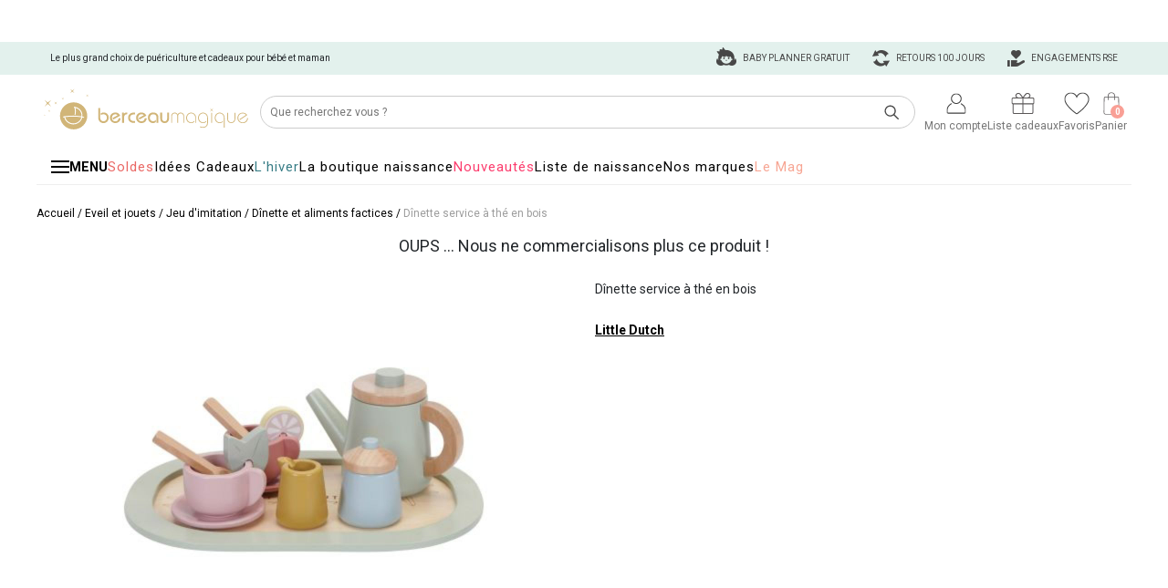

--- FILE ---
content_type: text/html; charset=UTF-8
request_url: https://www.berceaumagique.com/produit_little-dutch-dinette-service-a-the-en-bois_171949.html
body_size: 28333
content:
<!doctype html>
<html lang="fr">
	<head>
		<title>Dînette service à thé en bois - Little Dutch</title>
		<meta name="Description" lang="FR" content="Dînette service à thé en bois - Little Dutch La d&icirc;nette service &agrave; th&eacute; en bois de la marque Little Dutch sera parfait pour accompagner votre">
        <meta name="viewport" content="width=device-width, initial-scale=1" />

                    <link rel="canonical" href="https://www.berceaumagique.com/produit_little-dutch-dinette-service-a-the-en-bois_171949.html" />
        
        <meta property="og:title" content="Dînette service à thé en bois - Little Dutch">
<meta property="og:description" content="Dînette service à thé en bois - Little Dutch La d&amp;icirc;nette service &amp;agrave; th&amp;eacute; en bois de la marque Little Dutch sera parfait pour accompagner votre">
<meta property="og:url" content="https://www.berceaumagique.com/produit_little-dutch-dinette-service-a-the-en-bois_171949.html">
<meta property="og:image" content="https://static.berceaumagique.com/photos/fd/d0/171949/1.jpg?20250910114005">
<meta property="og:type" content="product">
<meta property="product:price:amount" content="32.90">
<meta property="product:price:currency" content="€">
<meta name="twitter:card" content="summary_large_image">
<meta property="twitter:domain" content="berceaumagique.com">
<meta property="twitter:url" content="Dînette service à thé en bois - Little Dutch">
<meta property="twitter:description" content="Dînette service à thé en bois - Little Dutch La d&amp;icirc;nette service &amp;agrave; th&amp;eacute; en bois de la marque Little Dutch sera parfait pour accompagner votre">
<meta property="twitter:image" content="https://static.berceaumagique.com/photos/fd/d0/171949/1.jpg?20250910114005">

        <link href="/css/bootstrap-5.3.3/css/bootstrap.min.css" rel="stylesheet" type="text/css" media="all" />

        <link rel="stylesheet" type="text/css" href="/css/fiche-produit/main.minified.css?202501264">

        <link rel="stylesheet" href="/js/slick/slick-1.8.1.css">
        <link rel="stylesheet" type="text/css" href="/js/slick/slick.css"/>
        <link rel="stylesheet" href="https://cdn.jsdelivr.net/npm/@alma/widgets@3.x.x/dist/widgets.min.css" />
        <link rel='stylesheet' type='text/css' href='//fonts.googleapis.com/css?family=Roboto:400,100,300,500,700%7CPoiret+One%7CCookie%7CPacifico'>


        <!-- Google Tag Manager -->
<script>(function(w,d,s,l,i){w[l]=w[l]||[];w[l].push({'gtm.start':
new Date().getTime(),event:'gtm.js'});var f=d.getElementsByTagName(s)[0],
j=d.createElement(s),dl=l!='dataLayer'?'&l='+l:'';j.async=true;j.src=
'https://www.googletagmanager.com/gtm.js?id='+i+dl;f.parentNode.insertBefore(j,f);
})(window,document,'script','dataLayer','GTM-TWVK9M');</script>
<!-- End Google Tag Manager -->
        <script type="application/ld+json">
            {
    "@context": "https://schema.org",
    "@type": "Product",
    "name": "D\u00eenette service \u00e0 th\u00e9 en bois",
    "description": "La d\u00eenette service \u00e0 th\u00e9 en bois de la marque Little Dutch sera parfait pour accompagner votre enfant dans ses jeux. Il pourra ainsi inviter ses amis \u00e0 prendre le go\u00fbter.",
    "sku": "171949",
    "offers": {
        "@type": "Offer",
        "price": "32.90",
        "priceCurrency": "EUR",
        "availability": "https://schema.org/InStock",
        "url": "https://www.berceaumagique.com/produit_little-dutch-dinette-service-a-the-en-bois_171949.html"
    },
    "image": "https://static.berceaumagique.com/photo/fd/d0/171949/50/1/dinette-service-a-the-en-bois.jpg?20250910114005",
    "brand": {
        "@type": "Brand",
        "name": "Little Dutch",
        "logo": "https://static.berceaumagique.com/images/marques/logo/little_dutch.jpg?1",
        "url": "https://www.berceaumagique.com/little-dutch.html"
    },
    "aggregateRating": {
        "@type": "AggregateRating",
        "ratingValue": 4,
        "reviewCount": 1,
        "bestRating": "5"
    },
    "category": "D\u00eenette et aliments factices",
    "color": "Cadeau enfant vert",
    "material": "Bois",
    "weight": "0.54",
    "dimensions": "27,4 x 17,9 x 9 cm",
    "modelNumber": "LD7006",
    "gtin13": "LD7006",
    "offerShippingDetails": [
        {
            "@type": "OfferShippingDetails",
            "shippingDestination": {
                "@type": "DefinedRegion",
                "name": "Autriche",
                "addressCountry": "AT"
            },
            "shippingRate": {
                "@type": "MonetaryAmount",
                "value": "12.95",
                "currency": "EUR"
            },
            "shippingMethod": "https://schema.org/DeliveryModeDirect"
        },
        {
            "@type": "OfferShippingDetails",
            "shippingDestination": {
                "@type": "DefinedRegion",
                "name": "Slov\u00e9nie",
                "addressCountry": "SI"
            },
            "shippingRate": {
                "@type": "MonetaryAmount",
                "value": "16.22",
                "currency": "EUR"
            },
            "shippingMethod": "https://schema.org/DeliveryModeDirect"
        },
        {
            "@type": "OfferShippingDetails",
            "shippingDestination": {
                "@type": "DefinedRegion",
                "name": "Monaco",
                "addressCountry": "MC"
            },
            "shippingRate": {
                "@type": "MonetaryAmount",
                "value": "7.95",
                "currency": "EUR"
            },
            "shippingMethod": "https://schema.org/DeliveryModeDirect"
        },
        {
            "@type": "OfferShippingDetails",
            "shippingDestination": {
                "@type": "DefinedRegion",
                "name": "Belgique",
                "addressCountry": "BE"
            },
            "shippingRate": {
                "@type": "MonetaryAmount",
                "value": "10.90",
                "currency": "EUR"
            },
            "shippingMethod": "https://schema.org/DeliveryModeDirect"
        },
        {
            "@type": "OfferShippingDetails",
            "shippingDestination": {
                "@type": "DefinedRegion",
                "name": "Su\u00e8de",
                "addressCountry": "SE"
            },
            "shippingRate": {
                "@type": "MonetaryAmount",
                "value": "17.66",
                "currency": "EUR"
            },
            "shippingMethod": "https://schema.org/DeliveryModeDirect"
        },
        {
            "@type": "OfferShippingDetails",
            "shippingDestination": {
                "@type": "DefinedRegion",
                "name": "Pays-Bas",
                "addressCountry": "NL"
            },
            "shippingRate": {
                "@type": "MonetaryAmount",
                "value": "10.95",
                "currency": "EUR"
            },
            "shippingMethod": "https://schema.org/DeliveryModeDirect"
        },
        {
            "@type": "OfferShippingDetails",
            "shippingDestination": {
                "@type": "DefinedRegion",
                "name": "Suisse",
                "addressCountry": "CH"
            },
            "shippingRate": {
                "@type": "MonetaryAmount",
                "value": "10.95",
                "currency": "EUR"
            },
            "shippingMethod": "https://schema.org/DeliveryModeDirect"
        },
        {
            "@type": "OfferShippingDetails",
            "shippingDestination": {
                "@type": "DefinedRegion",
                "name": "France",
                "addressCountry": "FR"
            },
            "shippingRate": {
                "@type": "MonetaryAmount",
                "value": "7.99",
                "currency": "EUR"
            },
            "shippingMethod": "https://schema.org/DeliveryModeDirect"
        },
        {
            "@type": "OfferShippingDetails",
            "shippingDestination": {
                "@type": "DefinedRegion",
                "name": "Danemark",
                "addressCountry": "DK"
            },
            "shippingRate": {
                "@type": "MonetaryAmount",
                "value": "13.49",
                "currency": "EUR"
            },
            "shippingMethod": "https://schema.org/DeliveryModeDirect"
        },
        {
            "@type": "OfferShippingDetails",
            "shippingDestination": {
                "@type": "DefinedRegion",
                "name": "Pologne",
                "addressCountry": "PL"
            },
            "shippingRate": {
                "@type": "MonetaryAmount",
                "value": "12.95",
                "currency": "EUR"
            },
            "shippingMethod": "https://schema.org/DeliveryModeDirect"
        },
        {
            "@type": "OfferShippingDetails",
            "shippingDestination": {
                "@type": "DefinedRegion",
                "name": "Espagne",
                "addressCountry": "ES"
            },
            "shippingRate": {
                "@type": "MonetaryAmount",
                "value": "13.95",
                "currency": "EUR"
            },
            "shippingMethod": "https://schema.org/DeliveryModeDirect"
        },
        {
            "@type": "OfferShippingDetails",
            "shippingDestination": {
                "@type": "DefinedRegion",
                "name": "Portugal",
                "addressCountry": "PT"
            },
            "shippingRate": {
                "@type": "MonetaryAmount",
                "value": "11.95",
                "currency": "EUR"
            },
            "shippingMethod": "https://schema.org/DeliveryModeDirect"
        },
        {
            "@type": "OfferShippingDetails",
            "shippingDestination": {
                "@type": "DefinedRegion",
                "name": "R\u00e9publique Tch\u00e8que",
                "addressCountry": "CZ"
            },
            "shippingRate": {
                "@type": "MonetaryAmount",
                "value": "11.95",
                "currency": "EUR"
            },
            "shippingMethod": "https://schema.org/DeliveryModeDirect"
        },
        {
            "@type": "OfferShippingDetails",
            "shippingDestination": {
                "@type": "DefinedRegion",
                "name": "Hongrie",
                "addressCountry": "HU"
            },
            "shippingRate": {
                "@type": "MonetaryAmount",
                "value": "16.88",
                "currency": "EUR"
            },
            "shippingMethod": "https://schema.org/DeliveryModeDirect"
        },
        {
            "@type": "OfferShippingDetails",
            "shippingDestination": {
                "@type": "DefinedRegion",
                "name": "Allemagne",
                "addressCountry": "DE"
            },
            "shippingRate": {
                "@type": "MonetaryAmount",
                "value": "10.90",
                "currency": "EUR"
            },
            "shippingMethod": "https://schema.org/DeliveryModeDirect"
        },
        {
            "@type": "OfferShippingDetails",
            "shippingDestination": {
                "@type": "DefinedRegion",
                "name": "Slovaquie",
                "addressCountry": "SK"
            },
            "shippingRate": {
                "@type": "MonetaryAmount",
                "value": "15.95",
                "currency": "EUR"
            },
            "shippingMethod": "https://schema.org/DeliveryModeDirect"
        },
        {
            "@type": "OfferShippingDetails",
            "shippingDestination": {
                "@type": "DefinedRegion",
                "name": "Andorre",
                "addressCountry": "AD"
            },
            "shippingRate": {
                "@type": "MonetaryAmount",
                "value": "6.05",
                "currency": "EUR"
            },
            "shippingMethod": "https://schema.org/DeliveryModeDirect"
        },
        {
            "@type": "OfferShippingDetails",
            "shippingDestination": {
                "@type": "DefinedRegion",
                "name": "Luxembourg",
                "addressCountry": "LU"
            },
            "shippingRate": {
                "@type": "MonetaryAmount",
                "value": "10.90",
                "currency": "EUR"
            },
            "shippingMethod": "https://schema.org/DeliveryModeDirect"
        },
        {
            "@type": "OfferShippingDetails",
            "shippingDestination": {
                "@type": "DefinedRegion",
                "name": "Belgique",
                "addressCountry": "BE"
            },
            "shippingRate": {
                "@type": "MonetaryAmount",
                "value": "8.95",
                "currency": "EUR"
            },
            "shippingMethod": "https://schema.org/OnSitePickup"
        },
        {
            "@type": "OfferShippingDetails",
            "shippingDestination": {
                "@type": "DefinedRegion",
                "name": "France",
                "addressCountry": "FR"
            },
            "shippingRate": {
                "@type": "MonetaryAmount",
                "value": "6.90",
                "currency": "EUR"
            },
            "shippingMethod": "https://schema.org/OnSitePickup"
        },
        {
            "@type": "OfferShippingDetails",
            "shippingDestination": {
                "@type": "DefinedRegion",
                "name": "Luxembourg",
                "addressCountry": "LU"
            },
            "shippingRate": {
                "@type": "MonetaryAmount",
                "value": "30.90",
                "currency": "EUR"
            },
            "shippingMethod": "https://schema.org/DeliveryModeDirect"
        },
        {
            "@type": "OfferShippingDetails",
            "shippingDestination": {
                "@type": "DefinedRegion",
                "name": "Autriche",
                "addressCountry": "AT"
            },
            "shippingRate": {
                "@type": "MonetaryAmount",
                "value": "35.90",
                "currency": "EUR"
            },
            "shippingMethod": "https://schema.org/DeliveryModeDirect"
        },
        {
            "@type": "OfferShippingDetails",
            "shippingDestination": {
                "@type": "DefinedRegion",
                "name": "Slov\u00e9nie",
                "addressCountry": "SI"
            },
            "shippingRate": {
                "@type": "MonetaryAmount",
                "value": "40.90",
                "currency": "EUR"
            },
            "shippingMethod": "https://schema.org/DeliveryModeDirect"
        },
        {
            "@type": "OfferShippingDetails",
            "shippingDestination": {
                "@type": "DefinedRegion",
                "name": "Monaco",
                "addressCountry": "MC"
            },
            "shippingRate": {
                "@type": "MonetaryAmount",
                "value": "18.95",
                "currency": "EUR"
            },
            "shippingMethod": "https://schema.org/DeliveryModeDirect"
        },
        {
            "@type": "OfferShippingDetails",
            "shippingDestination": {
                "@type": "DefinedRegion",
                "name": "Belgique",
                "addressCountry": "BE"
            },
            "shippingRate": {
                "@type": "MonetaryAmount",
                "value": "30.90",
                "currency": "EUR"
            },
            "shippingMethod": "https://schema.org/DeliveryModeDirect"
        },
        {
            "@type": "OfferShippingDetails",
            "shippingDestination": {
                "@type": "DefinedRegion",
                "name": "Pays-Bas",
                "addressCountry": "NL"
            },
            "shippingRate": {
                "@type": "MonetaryAmount",
                "value": "30.90",
                "currency": "EUR"
            },
            "shippingMethod": "https://schema.org/DeliveryModeDirect"
        },
        {
            "@type": "OfferShippingDetails",
            "shippingDestination": {
                "@type": "DefinedRegion",
                "name": "Pologne",
                "addressCountry": "PL"
            },
            "shippingRate": {
                "@type": "MonetaryAmount",
                "value": "42.90",
                "currency": "EUR"
            },
            "shippingMethod": "https://schema.org/DeliveryModeDirect"
        },
        {
            "@type": "OfferShippingDetails",
            "shippingDestination": {
                "@type": "DefinedRegion",
                "name": "France",
                "addressCountry": "FR"
            },
            "shippingRate": {
                "@type": "MonetaryAmount",
                "value": "14.90",
                "currency": "EUR"
            },
            "shippingMethod": "https://schema.org/DeliveryModeDirect"
        },
        {
            "@type": "OfferShippingDetails",
            "shippingDestination": {
                "@type": "DefinedRegion",
                "name": "R\u00e9publique Tch\u00e8que",
                "addressCountry": "CZ"
            },
            "shippingRate": {
                "@type": "MonetaryAmount",
                "value": "40.90",
                "currency": "EUR"
            },
            "shippingMethod": "https://schema.org/DeliveryModeDirect"
        },
        {
            "@type": "OfferShippingDetails",
            "shippingDestination": {
                "@type": "DefinedRegion",
                "name": "Hongrie",
                "addressCountry": "HU"
            },
            "shippingRate": {
                "@type": "MonetaryAmount",
                "value": "40.90",
                "currency": "EUR"
            },
            "shippingMethod": "https://schema.org/DeliveryModeDirect"
        },
        {
            "@type": "OfferShippingDetails",
            "shippingDestination": {
                "@type": "DefinedRegion",
                "name": "Slovaquie",
                "addressCountry": "SK"
            },
            "shippingRate": {
                "@type": "MonetaryAmount",
                "value": "40.90",
                "currency": "EUR"
            },
            "shippingMethod": "https://schema.org/DeliveryModeDirect"
        },
        {
            "@type": "OfferShippingDetails",
            "shippingDestination": {
                "@type": "DefinedRegion",
                "name": "France",
                "addressCountry": "FR"
            },
            "shippingRate": {
                "@type": "MonetaryAmount",
                "value": "12.90",
                "currency": "EUR"
            },
            "shippingMethod": "https://schema.org/OnSitePickup"
        },
        {
            "@type": "OfferShippingDetails",
            "shippingDestination": {
                "@type": "DefinedRegion",
                "name": "France",
                "addressCountry": "FR"
            },
            "shippingRate": {
                "@type": "MonetaryAmount",
                "value": "0.00",
                "currency": "EUR"
            },
            "shippingMethod": "https://schema.org/DeliveryModeDirect"
        },
        {
            "@type": "OfferShippingDetails",
            "shippingDestination": {
                "@type": "DefinedRegion",
                "name": "Luxembourg",
                "addressCountry": "LU"
            },
            "shippingRate": {
                "@type": "MonetaryAmount",
                "value": "5.90",
                "currency": "EUR"
            },
            "shippingMethod": "https://schema.org/OnSitePickup"
        },
        {
            "@type": "OfferShippingDetails",
            "shippingDestination": {
                "@type": "DefinedRegion",
                "name": "Autriche",
                "addressCountry": "AT"
            },
            "shippingRate": {
                "@type": "MonetaryAmount",
                "value": "9.95",
                "currency": "EUR"
            },
            "shippingMethod": "https://schema.org/OnSitePickup"
        },
        {
            "@type": "OfferShippingDetails",
            "shippingDestination": {
                "@type": "DefinedRegion",
                "name": "Slov\u00e9nie",
                "addressCountry": "SI"
            },
            "shippingRate": {
                "@type": "MonetaryAmount",
                "value": "9.95",
                "currency": "EUR"
            },
            "shippingMethod": "https://schema.org/OnSitePickup"
        },
        {
            "@type": "OfferShippingDetails",
            "shippingDestination": {
                "@type": "DefinedRegion",
                "name": "Su\u00e8de",
                "addressCountry": "SE"
            },
            "shippingRate": {
                "@type": "MonetaryAmount",
                "value": "10.95",
                "currency": "EUR"
            },
            "shippingMethod": "https://schema.org/OnSitePickup"
        },
        {
            "@type": "OfferShippingDetails",
            "shippingDestination": {
                "@type": "DefinedRegion",
                "name": "Belgique",
                "addressCountry": "BE"
            },
            "shippingRate": {
                "@type": "MonetaryAmount",
                "value": "5.90",
                "currency": "EUR"
            },
            "shippingMethod": "https://schema.org/OnSitePickup"
        },
        {
            "@type": "OfferShippingDetails",
            "shippingDestination": {
                "@type": "DefinedRegion",
                "name": "Pays-Bas",
                "addressCountry": "NL"
            },
            "shippingRate": {
                "@type": "MonetaryAmount",
                "value": "5.90",
                "currency": "EUR"
            },
            "shippingMethod": "https://schema.org/OnSitePickup"
        },
        {
            "@type": "OfferShippingDetails",
            "shippingDestination": {
                "@type": "DefinedRegion",
                "name": "Danemark",
                "addressCountry": "DK"
            },
            "shippingRate": {
                "@type": "MonetaryAmount",
                "value": "9.90",
                "currency": "EUR"
            },
            "shippingMethod": "https://schema.org/OnSitePickup"
        },
        {
            "@type": "OfferShippingDetails",
            "shippingDestination": {
                "@type": "DefinedRegion",
                "name": "Pologne",
                "addressCountry": "PL"
            },
            "shippingRate": {
                "@type": "MonetaryAmount",
                "value": "8.95",
                "currency": "EUR"
            },
            "shippingMethod": "https://schema.org/OnSitePickup"
        },
        {
            "@type": "OfferShippingDetails",
            "shippingDestination": {
                "@type": "DefinedRegion",
                "name": "Espagne",
                "addressCountry": "ES"
            },
            "shippingRate": {
                "@type": "MonetaryAmount",
                "value": "8.90",
                "currency": "EUR"
            },
            "shippingMethod": "https://schema.org/OnSitePickup"
        },
        {
            "@type": "OfferShippingDetails",
            "shippingDestination": {
                "@type": "DefinedRegion",
                "name": "Finlande",
                "addressCountry": "FI"
            },
            "shippingRate": {
                "@type": "MonetaryAmount",
                "value": "12.95",
                "currency": "EUR"
            },
            "shippingMethod": "https://schema.org/OnSitePickup"
        },
        {
            "@type": "OfferShippingDetails",
            "shippingDestination": {
                "@type": "DefinedRegion",
                "name": "France",
                "addressCountry": "FR"
            },
            "shippingRate": {
                "@type": "MonetaryAmount",
                "value": "4.90",
                "currency": "EUR"
            },
            "shippingMethod": "https://schema.org/OnSitePickup"
        },
        {
            "@type": "OfferShippingDetails",
            "shippingDestination": {
                "@type": "DefinedRegion",
                "name": "Allemagne",
                "addressCountry": "DE"
            },
            "shippingRate": {
                "@type": "MonetaryAmount",
                "value": "5.90",
                "currency": "EUR"
            },
            "shippingMethod": "https://schema.org/OnSitePickup"
        },
        {
            "@type": "OfferShippingDetails",
            "shippingDestination": {
                "@type": "DefinedRegion",
                "name": "Hongrie",
                "addressCountry": "HU"
            },
            "shippingRate": {
                "@type": "MonetaryAmount",
                "value": "8.95",
                "currency": "EUR"
            },
            "shippingMethod": "https://schema.org/OnSitePickup"
        },
        {
            "@type": "OfferShippingDetails",
            "shippingDestination": {
                "@type": "DefinedRegion",
                "name": "Slovaquie",
                "addressCountry": "SK"
            },
            "shippingRate": {
                "@type": "MonetaryAmount",
                "value": "9.95",
                "currency": "EUR"
            },
            "shippingMethod": "https://schema.org/OnSitePickup"
        }
    ],
    "hasMerchantReturnPolicy": {
        "@type": "MerchantReturnPolicy",
        "applicableCountry": [
            "FR"
        ],
        "returnPolicyCategory": "https://schema.org/MerchantReturnFiniteReturnWindow",
        "merchantReturnDays": 100,
        "returnMethod": "https://schema.org/ReturnByMail",
        "returnFees": "https://schema.org/ReturnShippingFees"
    }
}        </script>


	</head>
	<body>
         <div id="site">
            <script>window.dataLayer.push({"event":"context","page_type":"product","referrer":"undefined","user_data":{"em":"undefined","ph":"undefined","fn":"undefined","ln":"undefined","db":"undefined","ge":"undefined","ct":"undefined","st":"undefined","zp":"undefined","country":"undefined","external_id":"undefined","status":0},"timestamp":1769800366});dataLayer.push({ ecommerce: null });window.dataLayer.push({"event":"view_item","ecommerce":{"currency":"EUR","value":32.9,"items":[{"item_id":"171949","item_name":"Dînette service à thé en bois","price":32.9,"tva":5.48,"quantity":1,"discount":0,"index":0,"item_brand":"Little Dutch","item_category":"Éveil et jouets","item_category2":"Jeu d'imitation","item_category3":"Dînette et aliments factices","item_category4":null,"item_category5":null,"nb_reviews":1,"average_rating":4,"have_review":1}]},"google_tag_params":{"ecomm_prodid":["171949"],"ecomm_pagetype":"product","ecomm_totalvalue":32.9},"ProductIds":["171949"]});</script>

<header id="header-content">
	<div class="fond"></div>
	<div id="full-header">
				<div id="header-container">
            <div id="header-reco"></div>
			<div>
				<div id="header-picto-container" class="header-picto-container">
					<div>
						<div class="item_title">
							Le plus grand choix de puériculture et
														cadeaux pour bébé et maman
													</div>
						<div class="item_services hidden-mobile">
							<a href="https://megara.fr/societe/#enjeux" target="_blank" title="Nos Engagements">
								<span class="sprite sp-header-engagement"></span>
                                Engagements RSE
							</a>
							<a href="/satisfait-ou-rembourse.html" title="Retours 100 jours">
								<span class="sprite sp-header-retours"></span>
								Retours 100 jours
							</a>
							<a href="/conseils-sur-mesure.html" title="Conseils sur-mesure">
								<span class="sprite sp-header-conseil-sur-mesure"></span>
                                Baby planner gratuit
							</a>
						</div>
					</div>
				</div>
                <div class="header-new">
    <div class="logo-icons-wrapper">
        <div class="logo">
            <a
                href="https://www.berceaumagique.com"
                id="header-logo"
                title="Cadeaux de naissance ou cadeaux de baptême, plus de 21991 produits pour trouver le cadeau idéal pour gâter bébé ou sa maman.">
                <img src="https://static.berceaumagique.com/images/pictos/header/berceau-magique.svg" alt="Berceau Magique Logo">
            </a>
        </div>
        <div class="search">
            <form class="search-form" name="recherche" method="get" action="/recherche_cadeau_bebe.php" style="width: 100%;">
    <input type="text" name="search" autocomplete="off"  id='searchbox' spellcheck="false" placeholder="Que recherchez vous ?" class="search-input">
    <button class="search-btn" onclick="if ($(this).parent().find('#searchbox').val()) $(this).parent().submit();"><img src="https://static.berceaumagique.com/images/pictos/header/recherche.svg" alt="Search"></button>
</form>
        </div>
        <div class="icons">
            <div id="bloc-compte">
                <a href="/compte/accueil.php" class="icon" id="icon_compte">
    <img src="https://static.berceaumagique.com/images/pictos/header/disconnected.svg" alt="Mon compte">
    <span class="title">Mon compte</span>
    </a>
<div id="tooltip-compte" class="tooltip-bm">
            <div>
            Déjà client ?
            <a class="button-bm pink" href="/login.php">Me connecter</a>
        </div>
        <div>
            Nouveau client ?
            <a class="button-bm pink" href="/login.php">Créer un compte</a>
        </div>
    </div>            </div>

            <a href="/liste-de-naissance.html" class="icon">
    <img src="https://static.berceaumagique.com/images/pictos/header/cadeaux-listes.svg" alt="mes liste cadeaux">
    <span class="title">Liste cadeaux</span>
</a>
            <a href="/compte/favoris.php" class="icon">
    <img src="https://static.berceaumagique.com/images/pictos/header/favoris.svg" alt="mes favoris">
    <span class="title">Favoris</span>
</a>
            <div id="bloc-panier">
                <a href="/commande_panier.php" class="icon">
    <img src="https://static.berceaumagique.com/images/pictos/header/panier.svg" alt="mon panier">
    <span class="title">Panier</span>
    <span class="badge"><span>0</span></span>
</a>

<div id="tooltip-panier" class="tooltip-bm empty"></div>
            </div>
        </div>
        <div class="menu-mobile">
            <div id="button-menu-mobile" data-id-rayon="" >
                <span class="bar"></span>
                <span class="bar"></span>
                <span class="bar"></span>
                <div>Menu</div>
            </div>
        </div>
    </div>
    <div id="browser-page-hits-new" class="browser-page-hits-new" style="display:none;">
    <div class="close-search"><img src="https://static.berceaumagique.com/images/header/search-close.svg" /></div>
    <div class="browser-page-hits-inner">
            <div id="searchResultLeft">
                <div class="search-cat display-mobile hidden-desktop">Nos resultat(s)</div>
                <div>
                    <div class="search-cat" >Rayon(s)</div>
                    <div class="search-result" id="prodCategorie"></div>
                </div>
                <div>
                    <div class="search-cat">Collection(s)</div>
                    <div class="search-result" id="prodCollection"></div>
                </div>
                <div>
                    <div class="search-cat">Motif(s)</div>
                    <div class="search-result" id="prodMotif"></div>
                </div>
                <div>
                    <div class="search-cat">Boutique(s)</div>
                    <div class="search-result" id="prodUnivers"></div>
                </div>
                <div>
                    <div class="search-cat">Licence(s)</div>
                    <div class="search-result" id="prodLicence"></div>
                </div>
                <div>
                    <div class="search-cat">Sélection(s)</div>
                    <div class="search-result" id="prodSelection"></div>
                </div>
                <div>
                    <div class="search-cat">Info(s)</div>
                    <div class="search-result" id="prodPages"></div>
                </div>
                <div>
                    <div class="search-cat display-mobile">Marque(s)</div>
                    <div class="search-logo-container"  id="prodSupplier"></div>
                </div>
            </div>
            <div id="searchResultRight">
                <div class="search-best-sellers">
                    <div class="search-cat display-mobile">Nos meilleures ventes <span class="search-products-hits"></span></div>
                    <div class="search-products-container"  id="prodProduct"></div>
                    <button class="search-view-all">Voir tous les produits</button>
                </div>
            </div>
        </div>
</div>
</div>			</div>
		</div>
	</div>

    <div id="nav-position">
    <div id="full-nav">
        <div id="menu-overlay" aria-hidden="true"></div>
        <header class="topbar">
            <nav class="top-links" aria-label="Liens rapides">
    <ul>
        <li>
            <button id="burger-btn" class="burger-button" aria-label="Ouvrir le menu" aria-controls="side-menu" aria-expanded="false">
                <span class="burger-icon" aria-hidden="true"></span>
                <span class="burger-label">MENU</span>
            </button>
        </li>
                                    <li>
                    <a href="https://www.berceaumagique.com/promotions.html" style="color:#ea6966;">Soldes
                    </a>

                </li>
                            <li>
                    <a href="https://www.berceaumagique.com/cadeaux-enfant.html" style="color:#000000;">Idées Cadeaux
                    </a>

                </li>
                            <li>
                    <a href="https://www.berceaumagique.com/hiver-de-bebe.html" style="color:#387D86;">L&#039;hiver
                    </a>

                </li>
                            <li>
                    <a href="https://www.berceaumagique.com/cadeau-naissance.html" style="color:#000000;">La boutique naissance
                    </a>

                </li>
                            <li>
                    <a href="https://www.berceaumagique.com/nouveautes.html" style="color:#fc3c6d;">Nouveautés
                    </a>

                </li>
                            <li>
                    <a href="https://www.berceaumagique.com/liste-de-naissance.html" style="color:#000000;">Liste de naissance
                    </a>

                </li>
                            <li>
                    <a href="https://www.berceaumagique.com/toutes-nos-marques.html" style="color:#000000;">Nos marques
                    </a>

                </li>
                            <li>
                    <a href="https://blog.berceaumagique.com/" style="color:#F7A694;">Le Mag
                    </a>

                </li>
                        </ul>
</nav>
        </header>
        <nav id="side-menu" aria-hidden="true" role="dialog" aria-label="Menu principal">
            <button id="close-btn" aria-label="Fermer le menu">
                <img src="https://static.berceaumagique.com/images/pictos/menu/croix.svg" alt=""/>
            </button>
            <ul>
                                    <li><strong>En ce moment</strong></li>
                                        <li>
                                                    <a href="https://www.berceaumagique.com/promotions.html" alt="Soldes" style="color:#000000;background-color:#FFFAD7;"
    
    
>
            <img src="https://www.berceaumagique.com/images/menu/picto/1767770813_promotions.svg" alt="Icone Soldes" class="menu-icon" />
        <span class="menu-text">Soldes </span>

            <img src="https://static.berceaumagique.com/images/pictos/menu/fleche_droite.svg" alt="" class="arrow " />
   </a>
                                            </li>
                                        <li>
                                                    <a href="https://www.berceaumagique.com/cadeau-naissance.html" alt="Naissance" style="color:#000000;background-color:#ffe8e9;"
    
    
>
            <img src="https://www.berceaumagique.com/images/menu/picto/1766757568_picto front (100 x 100 px).png" alt="Icone Naissance" class="menu-icon" />
        <span class="menu-text">Naissance </span>

            <img src="https://static.berceaumagique.com/images/pictos/menu/fleche_droite.svg" alt="" class="arrow " />
   </a>
                                            </li>
                                        <li>
                                                    <a href="/hiver-de-bebe.html" alt="La boutique hiver" style="background-color:#e3f1ed;"
    
    
>
            <img src="https://www.berceaumagique.com/images/menu/picto/1761298481_Picto Menu Burger 40x40px (5).svg" alt="Icone La boutique hiver" class="menu-icon" />
        <span class="menu-text">La boutique hiver </span>

            <img src="https://static.berceaumagique.com/images/pictos/menu/fleche_droite.svg" alt="" class="arrow " />
   </a>
                                            </li>
                                                                        <li><strong>Nos univers</strong></li>
                                            <li>
                            <a href="#" alt="Éveil et jouets" style=""
    data-submenu='submenu-459'
    
>
            <img src="https://static.berceaumagique.com/images/rayons/menu/picto/1762270177_Picto Menu Burger 40x40px (1).png" alt="Icone Éveil et jouets" class="menu-icon" />
        <span class="menu-text">Éveil et jouets </span>

            <img src="https://static.berceaumagique.com/images/pictos/menu/fleche_droite.svg" alt="" class="arrow " />
   </a>
                        </li>
                                            <li>
                            <a href="#" alt="Sommeil" style=""
    data-submenu='submenu-128'
    
>
            <img src="https://static.berceaumagique.com/images/rayons/menu/picto/1753105069_Gamme sommeil.svg" alt="Icone Sommeil" class="menu-icon" />
        <span class="menu-text">Sommeil </span>

            <img src="https://static.berceaumagique.com/images/pictos/menu/fleche_droite.svg" alt="" class="arrow " />
   </a>
                        </li>
                                            <li>
                            <a href="#" alt="Repas" style=""
    data-submenu='submenu-591'
    
>
            <img src="https://static.berceaumagique.com/images/rayons/menu/picto/1753105946_Gamme repas.svg" alt="Icone Repas" class="menu-icon" />
        <span class="menu-text">Repas </span>

            <img src="https://static.berceaumagique.com/images/pictos/menu/fleche_droite.svg" alt="" class="arrow " />
   </a>
                        </li>
                                            <li>
                            <a href="#" alt="Bain et soin" style=""
    data-submenu='submenu-777'
    
>
            <img src="https://static.berceaumagique.com/images/rayons/menu/picto/1753105798_Gamme bain et soin.svg" alt="Icone Bain et soin" class="menu-icon" />
        <span class="menu-text">Bain et soin </span>

            <img src="https://static.berceaumagique.com/images/pictos/menu/fleche_droite.svg" alt="" class="arrow " />
   </a>
                        </li>
                                            <li>
                            <a href="#" alt="Déco et mobilier" style=""
    data-submenu='submenu-196'
    
>
            <img src="https://static.berceaumagique.com/images/rayons/menu/picto/1753105324_Gamme deco mobilier.svg" alt="Icone Déco et mobilier" class="menu-icon" />
        <span class="menu-text">Déco et mobilier </span>

            <img src="https://static.berceaumagique.com/images/pictos/menu/fleche_droite.svg" alt="" class="arrow " />
   </a>
                        </li>
                                            <li>
                            <a href="#" alt="Poussette" style=""
    data-submenu='submenu-633'
    
>
            <img src="https://static.berceaumagique.com/images/rayons/menu/picto/1760375550_poussette.svg" alt="Icone Poussette" class="menu-icon" />
        <span class="menu-text">Poussette </span>

            <img src="https://static.berceaumagique.com/images/pictos/menu/fleche_droite.svg" alt="" class="arrow " />
   </a>
                        </li>
                                            <li>
                            <a href="#" alt="Siège auto" style=""
    data-submenu='submenu-2196'
    
>
            <img src="https://static.berceaumagique.com/images/rayons/menu/picto/1761561999_picto-cosy-groupe-1-2-3.png" alt="Icone Siège auto" class="menu-icon" />
        <span class="menu-text">Siège auto </span>

            <img src="https://static.berceaumagique.com/images/pictos/menu/fleche_droite.svg" alt="" class="arrow " />
   </a>
                        </li>
                                            <li>
                            <a href="#" alt="Portage" style=""
    data-submenu='submenu-2193'
    
>
            <img src="https://static.berceaumagique.com/images/rayons/menu/picto/1753106169_portage.svg" alt="Icone Portage" class="menu-icon" />
        <span class="menu-text">Portage </span>

            <img src="https://static.berceaumagique.com/images/pictos/menu/fleche_droite.svg" alt="" class="arrow " />
   </a>
                        </li>
                                            <li>
                            <a href="#" alt="Bagagerie" style=""
    data-submenu='submenu-2200'
    
>
            <img src="https://static.berceaumagique.com/images/rayons/menu/picto/1753106154_bagagerie.svg" alt="Icone Bagagerie" class="menu-icon" />
        <span class="menu-text">Bagagerie </span>

            <img src="https://static.berceaumagique.com/images/pictos/menu/fleche_droite.svg" alt="" class="arrow " />
   </a>
                        </li>
                                            <li>
                            <a href="#" alt="Vêtements" style=""
    data-submenu='submenu-671'
    
>
            <img src="https://static.berceaumagique.com/images/rayons/menu/picto/1761563308_Picto Menu Burger 40x40px (1).png" alt="Icone Vêtements" class="menu-icon" />
        <span class="menu-text">Vêtements </span>

            <img src="https://static.berceaumagique.com/images/pictos/menu/fleche_droite.svg" alt="" class="arrow " />
   </a>
                        </li>
                                            <li>
                            <a href="#" alt="Maternité" style=""
    data-submenu='submenu-3619'
    
>
            <img src="https://static.berceaumagique.com/images/rayons/menu/picto/1753104768_Gamme maternite.svg" alt="Icone Maternité" class="menu-icon" />
        <span class="menu-text">Maternité </span>

            <img src="https://static.berceaumagique.com/images/pictos/menu/fleche_droite.svg" alt="" class="arrow " />
   </a>
                        </li>
                                            <li>
                            <a href="#" alt="Fêtes et célébrations" style=""
    data-submenu='submenu-1405'
    
>
            <img src="https://static.berceaumagique.com/images/rayons/menu/picto/1767611709_Gamme evenements.png" alt="Icone Fêtes et célébrations" class="menu-icon" />
        <span class="menu-text">Fêtes et célébrations </span>

            <img src="https://static.berceaumagique.com/images/pictos/menu/fleche_droite.svg" alt="" class="arrow " />
   </a>
                        </li>
                                            <li>
                            <a href="#" alt="Bijoux et orfèvrerie" style=""
    data-submenu='submenu-3'
    
>
            <img src="https://static.berceaumagique.com/images/rayons/menu/picto/1753104102_Gamme bijoux.svg" alt="Icone Bijoux et orfèvrerie" class="menu-icon" />
        <span class="menu-text">Bijoux et orfèvrerie </span>

            <img src="https://static.berceaumagique.com/images/pictos/menu/fleche_droite.svg" alt="" class="arrow " />
   </a>
                        </li>
                                                                        <li><strong>Nos services</strong></li>
                                            <li>
                                                            <a href="https://www.berceaumagique.com/offres-speciales.html" alt="Bons plans" style="color:#000000;"
    
    
>
            <img src="https://www.berceaumagique.com/images/menu/picto/1769081190_bonplan.png" alt="Icone Bons plans" class="menu-icon" />
        <span class="menu-text">Bons plans </span>

            <img src="https://static.berceaumagique.com/images/pictos/menu/fleche_droite.svg" alt="" class="arrow " />
   </a>
                                                    </li>
                                            <li>
                                                            <a href="https://simplebooklet.com/cataloguenaissance2025" alt="Catalogue de naissance" style="color:#000000;"
    
    
>
            <img src="https://www.berceaumagique.com/images/menu/picto/1769081281_catalogue-naissance.png" alt="Icone Catalogue de naissance" class="menu-icon" />
        <span class="menu-text">Catalogue de naissance </span>

            <img src="https://static.berceaumagique.com/images/pictos/menu/fleche_droite.svg" alt="" class="arrow " />
   </a>
                                                    </li>
                                            <li>
                                                            <a href="https://www.berceaumagique.com/liste-de-naissance.html" alt="Liste de naissance" style="color:#000000;"
    
    
>
            <img src="https://www.berceaumagique.com/images/menu/picto/1769081324_liste naissance.png" alt="Icone Liste de naissance" class="menu-icon" />
        <span class="menu-text">Liste de naissance </span>

            <img src="https://static.berceaumagique.com/images/pictos/menu/fleche_droite.svg" alt="" class="arrow " />
   </a>
                                                    </li>
                                            <li>
                                                            <a href="https://www.berceaumagique.com/cheques-cadeaux.html" alt="Cartes cadeaux" style="color:#000000;"
    
    
>
            <img src="https://www.berceaumagique.com/images/menu/picto/1769081213_Cartes cadeaux.png" alt="Icone Cartes cadeaux" class="menu-icon" />
        <span class="menu-text">Cartes cadeaux </span>

            <img src="https://static.berceaumagique.com/images/pictos/menu/fleche_droite.svg" alt="" class="arrow " />
   </a>
                                                    </li>
                                            <li>
                                                            <a href="https://www.berceaumagique.com/vente-aux-professionnels.html" alt="Vente aux professionnels" style="color:#000000;"
    
    
>
            <img src="https://www.berceaumagique.com/images/menu/picto/1769081261_vvente-pros.png" alt="Icone Vente aux professionnels" class="menu-icon" />
        <span class="menu-text">Vente aux professionnels </span>

            <img src="https://static.berceaumagique.com/images/pictos/menu/fleche_droite.svg" alt="" class="arrow " />
   </a>
                                                    </li>
                                            <li>
                                                            <a href="https://www.berceaumagique.com/guide-cadeaux.html" alt="Guide cadeaux" style="color:#000000;"
    
    
>
            <img src="https://www.berceaumagique.com/images/menu/picto/1769081273_guide cadeaux.png" alt="Icone Guide cadeaux" class="menu-icon" />
        <span class="menu-text">Guide cadeaux </span>

            <img src="https://static.berceaumagique.com/images/pictos/menu/fleche_droite.svg" alt="" class="arrow " />
   </a>
                                                    </li>
                                            <li>
                                                            <a href="https://www.berceaumagique.com/toutes-nos-marques.html" alt="Nos marques" style="color:#000000;"
    
    
>
            <img src="https://www.berceaumagique.com/images/menu/picto/1769081204_marques.png" alt="Icone Nos marques" class="menu-icon" />
        <span class="menu-text">Nos marques </span>

            <img src="https://static.berceaumagique.com/images/pictos/menu/fleche_droite.svg" alt="" class="arrow " />
   </a>
                                                    </li>
                                            <li>
                                                            <a href="https://www.berceaumagique.com/abonnement_newsletter.php" alt="Newsletter" style="color:#000000;"
    
    
>
            <img src="https://www.berceaumagique.com/images/menu/picto/1769081252_newsletter.png" alt="Icone Newsletter" class="menu-icon" />
        <span class="menu-text">Newsletter </span>

            <img src="https://static.berceaumagique.com/images/pictos/menu/fleche_droite.svg" alt="" class="arrow " />
   </a>
                                                    </li>
                                            <li>
                                                            <a href="https://www.berceaumagique.com/contact.html" alt="Service Clients" style="color:#000000;"
    
    
>
            <img src="https://www.berceaumagique.com/images/menu/picto/1769081133_service client.png" alt="Icone Service Clients" class="menu-icon" />
        <span class="menu-text">Service Clients </span>

            <img src="https://static.berceaumagique.com/images/pictos/menu/fleche_droite.svg" alt="" class="arrow " />
   </a>
                                                    </li>
                                            <li>
                                                            <a href="https://blog.berceaumagique.com/" alt="Le Mag" style="color:#F7A694;"
    
    
>
            <img src="https://www.berceaumagique.com/images/menu/picto/1752595228_blog.svg" alt="Icone Le Mag" class="menu-icon" />
        <span class="menu-text">Le Mag </span>

            <img src="https://static.berceaumagique.com/images/pictos/menu/fleche_droite.svg" alt="" class="arrow " />
   </a>
                                                    </li>
                                                </ul>
        </nav>
                                                        <nav id="submenu-459" class="submenu" aria-hidden="true">
    <div class="submenu-header">
        <button id="submenu-back" aria-label="Retour" class="submenu-back"><img src="https://static.berceaumagique.com/images/pictos/menu/fleche_retour.svg" alt=""/></button>
        <h2 class="submenu-title">Éveil et jouets</h2>
        <button id="submenu-close" aria-label="Fermer le menu des sous-catégories" class="submenu-close">
            <img src="https://static.berceaumagique.com/images/pictos/menu/croix.svg" alt=""/>
        </button>
    </div>
            <div class="submenu-image">
            <img src="https://static.berceaumagique.com/images/rayons/menu/banniere/1767611288_eveil-jouet.jpg" alt="image entete Éveil et jouets" class="menu-icon" />
            <a class="btn-gamme" href="https://www.berceaumagique.com/jouets-bebe.html">Voir tout</a>
        </div>
    
    <ul class="submenu-list">
        <li><strong>Nos rayons</strong></li>
                                    <li class="has-collapse">
                    <a href="#" alt="Équipement d&#039;éveil" style=""
    
    class="collapse-toggle" aria-expanded="false"
>
            <img src="https://static.berceaumagique.com/images/rayons/menu/picto/1753094175_equipement_eveil.svg" alt="Icone Équipement d&#039;éveil" class="menu-icon" />
        <span class="menu-text">Équipement d'éveil </span>

            <img src="https://static.berceaumagique.com/images/pictos/menu/fleche_droite.svg" alt="" class="collapse-arrow " />
   </a>

                    <ul class="collapse-content" hidden="hidden">
            <li>
                            <a href="https://www.berceaumagique.com/transat-bebe.html" alt="Transat" style=""
    
    
>
        <span class="menu-text">Transat </span>

    </a>
                    </li>
            <li>
                            <a href="https://www.berceaumagique.com/accessoires-transat-bebe.html" alt="Accessoires transat" style=""
    
    
>
        <span class="menu-text">Accessoires transat </span>

    </a>
                    </li>
            <li>
                            <a href="https://www.berceaumagique.com/tapis-d-eveil.html" alt="Tapis d&#039;éveil" style=""
    
    
>
        <span class="menu-text">Tapis d'éveil </span>

    </a>
                    </li>
            <li>
                            <a href="https://www.berceaumagique.com/tapis-de-jeu-bebe.html" alt="Tapis de jeu" style=""
    
    
>
        <span class="menu-text">Tapis de jeu </span>

    </a>
                    </li>
            <li>
                            <a href="https://www.berceaumagique.com/arche-de-jeux.html" alt="Arche de jeux" style=""
    
    
>
        <span class="menu-text">Arche de jeux </span>

    </a>
                    </li>
            <li>
                            <a href="https://www.berceaumagique.com/jouets-pour-arche.html" alt="Jouets pour arche" style=""
    
    
>
        <span class="menu-text">Jouets pour arche </span>

    </a>
                    </li>
            <li>
                            <a href="https://www.berceaumagique.com/balancelle-bebe.html" alt="Balancelle" style=""
    
    
>
        <span class="menu-text">Balancelle </span>

    </a>
                    </li>
            <li>
                            <a href="https://www.berceaumagique.com/parc-bebe.html" alt="Parc bébé" style=""
    
    
>
        <span class="menu-text">Parc bébé </span>

    </a>
                    </li>
            <li>
                            <a href="https://www.berceaumagique.com/accessoire-parc-bebe.html" alt="Accessoires pour parc bébé" style=""
    
    
>
        <span class="menu-text">Accessoires pour parc bébé </span>

    </a>
                    </li>
         <li>
                      <a href="https://www.berceaumagique.com/eveil-bebe.html" alt="&lt;b&gt;Voir tous les produits&lt;/b&gt;" style=""
    
    
>
        <span class="menu-text"><b>Voir tous les produits</b> </span>

            <img src="https://static.berceaumagique.com/images/pictos/menu/fleche_droite.svg" alt="" class="arrow " />
   </a>
             </li>
</ul>
                </li>
                                                <li class="has-collapse">
                    <a href="#" alt="Doudou" style=""
    
    class="collapse-toggle" aria-expanded="false"
>
            <img src="https://static.berceaumagique.com/images/rayons/menu/picto/1758625600_1.svg" alt="Icone Doudou" class="menu-icon" />
        <span class="menu-text">Doudou </span>

            <img src="https://static.berceaumagique.com/images/pictos/menu/fleche_droite.svg" alt="" class="collapse-arrow " />
   </a>

                    <ul class="collapse-content" hidden="hidden">
            <li>
                            <a href="https://www.berceaumagique.com/doudou-plat.html" alt="Doudou plat" style=""
    
    
>
        <span class="menu-text">Doudou plat </span>

    </a>
                    </li>
            <li>
                            <a href="https://www.berceaumagique.com/doudou-attache-sucette.html" alt="Doudou attache sucette" style=""
    
    
>
        <span class="menu-text">Doudou attache sucette </span>

    </a>
                    </li>
            <li>
                            <a href="https://www.berceaumagique.com/doudou-marionnette.html" alt="Doudou marionnette" style=""
    
    
>
        <span class="menu-text">Doudou marionnette </span>

    </a>
                    </li>
         <li>
                      <a href="https://www.berceaumagique.com/doudou-bebe.html" alt="&lt;b&gt;Voir tous les produits&lt;/b&gt;" style=""
    
    
>
        <span class="menu-text"><b>Voir tous les produits</b> </span>

            <img src="https://static.berceaumagique.com/images/pictos/menu/fleche_droite.svg" alt="" class="arrow " />
   </a>
             </li>
</ul>
                </li>
                                                <li class="has-collapse">
                    <a href="#" alt="Peluche" style=""
    
    class="collapse-toggle" aria-expanded="false"
>
            <img src="https://static.berceaumagique.com/images/rayons/menu/picto/1758625613_2.svg" alt="Icone Peluche" class="menu-icon" />
        <span class="menu-text">Peluche </span>

            <img src="https://static.berceaumagique.com/images/pictos/menu/fleche_droite.svg" alt="" class="collapse-arrow " />
   </a>

                    <ul class="collapse-content" hidden="hidden">
            <li>
                            <a href="https://www.berceaumagique.com/petite-peluche.html" alt="Petite peluche (&lt; 20 cm)" style=""
    
    
>
        <span class="menu-text">Petite peluche (< 20 cm) </span>

    </a>
                    </li>
            <li>
                            <a href="https://www.berceaumagique.com/peluche-moyenne.html" alt="Peluche moyenne (20-59 cm)" style=""
    
    
>
        <span class="menu-text">Peluche moyenne (20-59 cm) </span>

    </a>
                    </li>
            <li>
                            <a href="https://www.berceaumagique.com/grande-peluche.html" alt="Grande peluche (60 cm et +)" style=""
    
    
>
        <span class="menu-text">Grande peluche (60 cm et +) </span>

    </a>
                    </li>
            <li>
                            <a href="https://www.berceaumagique.com/peluche-activite-bebe.html" alt="Peluche d&#039;activités" style=""
    
    
>
        <span class="menu-text">Peluche d'activités </span>

    </a>
                    </li>
         <li>
                      <a href="https://www.berceaumagique.com/peluche-bebe.html" alt="&lt;b&gt;Voir tous les produits&lt;/b&gt;" style=""
    
    
>
        <span class="menu-text"><b>Voir tous les produits</b> </span>

            <img src="https://static.berceaumagique.com/images/pictos/menu/fleche_droite.svg" alt="" class="arrow " />
   </a>
             </li>
</ul>
                </li>
                                                <li class="has-collapse">
                    <a href="#" alt="Jouet d&#039;éveil" style=""
    
    class="collapse-toggle" aria-expanded="false"
>
            <img src="https://static.berceaumagique.com/images/rayons/menu/picto/1753100560_jouet 0-2ans.svg" alt="Icone Jouet d&#039;éveil" class="menu-icon" />
        <span class="menu-text">Jouet d'éveil </span>

            <img src="https://static.berceaumagique.com/images/pictos/menu/fleche_droite.svg" alt="" class="collapse-arrow " />
   </a>

                    <ul class="collapse-content" hidden="hidden">
            <li>
                            <a href="https://www.berceaumagique.com/hochet-bebe.html" alt="Hochet" style=""
    
    
>
        <span class="menu-text">Hochet </span>

    </a>
                    </li>
            <li>
                            <a href="https://www.berceaumagique.com/jouet-anneau-de-dentition.html" alt="Jouet / anneau de dentition" style=""
    
    
>
        <span class="menu-text">Jouet / anneau de dentition </span>

    </a>
                    </li>
            <li>
                            <a href="https://www.berceaumagique.com/balle-cube-d-activites-bebe.html" alt="Balle / cube d&#039;activités" style=""
    
    
>
        <span class="menu-text">Balle / cube d'activités </span>

    </a>
                    </li>
            <li>
                            <a href="https://www.berceaumagique.com/jouet-activites-bebe.html" alt="Jouet d&#039;activités" style=""
    
    
>
        <span class="menu-text">Jouet d'activités </span>

    </a>
                    </li>
            <li>
                            <a href="https://www.berceaumagique.com/jouet-a-suspendre-bebe.html" alt="Jouet d&#039;activités à suspendre" style=""
    
    
>
        <span class="menu-text">Jouet d'activités à suspendre </span>

    </a>
                    </li>
            <li>
                            <a href="https://www.berceaumagique.com/centre-d-activites-bebe.html" alt="Centre d&#039;activités" style=""
    
    
>
        <span class="menu-text">Centre d'activités </span>

    </a>
                    </li>
            <li>
                            <a href="https://www.berceaumagique.com/eveil-musical-bebe.html" alt="Eveil musical" style=""
    
    
>
        <span class="menu-text">Eveil musical </span>

    </a>
                    </li>
            <li>
                            <a href="https://www.berceaumagique.com/tapis-deau.html" alt="Tapis d&#039;eau" style=""
    
    
>
        <span class="menu-text">Tapis d'eau </span>

    </a>
                    </li>
            <li>
                            <a href="https://www.berceaumagique.com/livre-bebe-tissu.html" alt="Livre bébé en tissu" style=""
    
    
>
        <span class="menu-text">Livre bébé en tissu </span>

    </a>
                    </li>
            <li>
                            <a href="https://www.berceaumagique.com/album-photo-tissu.html" alt="Album photo tissu" style=""
    
    
>
        <span class="menu-text">Album photo tissu </span>

    </a>
                    </li>
         <li>
                      <a href="https://www.berceaumagique.com/jouet-eveil-bebe.html" alt="&lt;b&gt;Voir tous les produits&lt;/b&gt;" style=""
    
    
>
        <span class="menu-text"><b>Voir tous les produits</b> </span>

            <img src="https://static.berceaumagique.com/images/pictos/menu/fleche_droite.svg" alt="" class="arrow " />
   </a>
             </li>
</ul>
                </li>
                                                <li class="has-collapse">
                    <a href="#" alt="Jouet de bain" style=""
    
    class="collapse-toggle" aria-expanded="false"
>
            <img src="https://static.berceaumagique.com/images/rayons/menu/picto/1763549959_picto-jouet-bain.png" alt="Icone Jouet de bain" class="menu-icon" />
        <span class="menu-text">Jouet de bain </span>

            <img src="https://static.berceaumagique.com/images/pictos/menu/fleche_droite.svg" alt="" class="collapse-arrow " />
   </a>

                    <ul class="collapse-content" hidden="hidden">
            <li>
                            <a href="https://www.berceaumagique.com/coffret-jouet-bain-bebe.html" alt="Coffret jouets de bain" style=""
    
    
>
        <span class="menu-text">Coffret jouets de bain </span>

    </a>
                    </li>
            <li>
                            <a href="https://www.berceaumagique.com/Jeu-activites-circuit-de-bain-bebe.html" alt="Jeu d’activités et circuit de bain" style=""
    
    
>
        <span class="menu-text">Jeu d’activités et circuit de bain </span>

    </a>
                    </li>
            <li>
                            <a href="https://www.berceaumagique.com/bateau-bain-bebe.html" alt="Bateau et véhicule flottant" style=""
    
    
>
        <span class="menu-text">Bateau et véhicule flottant </span>

    </a>
                    </li>
            <li>
                            <a href="https://www.berceaumagique.com/jouet-bain-sensoriel-lumineux.html" alt="Jouet de bain sensoriel et lumineux" style=""
    
    
>
        <span class="menu-text">Jouet de bain sensoriel et lumineux </span>

    </a>
                    </li>
            <li>
                            <a href="https://www.berceaumagique.com/jeu-de-peche-bain-bebe.html" alt="Jeu de pêche de bain" style=""
    
    
>
        <span class="menu-text">Jeu de pêche de bain </span>

    </a>
                    </li>
            <li>
                            <a href="https://www.berceaumagique.com/puzzle-bain-bebe.html" alt="Puzzle et sticker de bain" style=""
    
    
>
        <span class="menu-text">Puzzle et sticker de bain </span>

    </a>
                    </li>
            <li>
                            <a href="https://www.berceaumagique.com/livre-bain-bebe.html" alt="Livre de bain" style=""
    
    
>
        <span class="menu-text">Livre de bain </span>

    </a>
                    </li>
            <li>
                            <a href="https://www.berceaumagique.com/aspergeur-bain-bebe.html" alt="Aspergeur de bain" style=""
    
    
>
        <span class="menu-text">Aspergeur de bain </span>

    </a>
                    </li>
            <li>
                            <a href="https://www.berceaumagique.com/filet-rangement-jouet-bain.html" alt="Filet de rangement jouets de bain" style=""
    
    
>
        <span class="menu-text">Filet de rangement jouets de bain </span>

    </a>
                    </li>
         <li>
                      <a href="https://www.berceaumagique.com/jouet-de-bain.html" alt="&lt;b&gt;Voir tous les produits&lt;/b&gt;" style=""
    
    
>
        <span class="menu-text"><b>Voir tous les produits</b> </span>

            <img src="https://static.berceaumagique.com/images/pictos/menu/fleche_droite.svg" alt="" class="arrow " />
   </a>
             </li>
</ul>
                </li>
                                                <li class="has-collapse">
                    <a href="#" alt="Jouet de manipulation" style=""
    
    class="collapse-toggle" aria-expanded="false"
>
            <img src="https://static.berceaumagique.com/images/rayons/menu/picto/1758625628_3.svg" alt="Icone Jouet de manipulation" class="menu-icon" />
        <span class="menu-text">Jouet de manipulation </span>

            <img src="https://static.berceaumagique.com/images/pictos/menu/fleche_droite.svg" alt="" class="collapse-arrow " />
   </a>

                    <ul class="collapse-content" hidden="hidden">
            <li>
                            <a href="https://www.berceaumagique.com/bouteille-sensorielle.html" alt="Bouteille sensorielle" style=""
    
    
>
        <span class="menu-text">Bouteille sensorielle </span>

    </a>
                    </li>
            <li>
                            <a href="https://www.berceaumagique.com/jouet-a-empiler.html" alt="Jouet à empiler" style=""
    
    
>
        <span class="menu-text">Jouet à empiler </span>

    </a>
                    </li>
            <li>
                            <a href="https://www.berceaumagique.com/jouet-a-encastrer.html" alt="Jouet à encastrer" style=""
    
    
>
        <span class="menu-text">Jouet à encastrer </span>

    </a>
                    </li>
            <li>
                            <a href="https://www.berceaumagique.com/jeu-motricite-fine.html" alt="Jeu de motricité fine" style=""
    
    
>
        <span class="menu-text">Jeu de motricité fine </span>

    </a>
                    </li>
            <li>
                            <a href="https://www.berceaumagique.com/balle-souple-bebe.html" alt="Balle souple" style=""
    
    
>
        <span class="menu-text">Balle souple </span>

    </a>
                    </li>
            <li>
                            <a href="https://www.berceaumagique.com/boulier-jouet-eveil-enfant.html" alt="Boulier" style=""
    
    
>
        <span class="menu-text">Boulier </span>

    </a>
                    </li>
            <li>
                            <a href="https://www.berceaumagique.com/culbuto.html" alt="Culbuto" style=""
    
    
>
        <span class="menu-text">Culbuto </span>

    </a>
                    </li>
            <li>
                            <a href="https://www.berceaumagique.com/toupie-enfant.html" alt="Toupie" style=""
    
    
>
        <span class="menu-text">Toupie </span>

    </a>
                    </li>
         <li>
                      <a href="https://www.berceaumagique.com/jouet-de-manipulation.html" alt="&lt;b&gt;Voir tous les produits&lt;/b&gt;" style=""
    
    
>
        <span class="menu-text"><b>Voir tous les produits</b> </span>

            <img src="https://static.berceaumagique.com/images/pictos/menu/fleche_droite.svg" alt="" class="arrow " />
   </a>
             </li>
</ul>
                </li>
                                                <li class="has-collapse">
                    <a href="#" alt="Jeu de motricité" style=""
    
    class="collapse-toggle" aria-expanded="false"
>
            <img src="https://static.berceaumagique.com/images/rayons/menu/picto/1758710775_3.svg" alt="Icone Jeu de motricité" class="menu-icon" />
        <span class="menu-text">Jeu de motricité </span>

            <img src="https://static.berceaumagique.com/images/pictos/menu/fleche_droite.svg" alt="" class="collapse-arrow " />
   </a>

                    <ul class="collapse-content" hidden="hidden">
            <li>
                            <a href="https://www.berceaumagique.com/porteur.html" alt="Porteur" style=""
    
    
>
        <span class="menu-text">Porteur </span>

    </a>
                    </li>
            <li>
                            <a href="https://www.berceaumagique.com/chariot-de-marche.html" alt="Chariot de marche" style=""
    
    
>
        <span class="menu-text">Chariot de marche </span>

    </a>
                    </li>
            <li>
                            <a href="https://www.berceaumagique.com/parcours-de-motricite.html" alt="Parcours de motricité" style=""
    
    
>
        <span class="menu-text">Parcours de motricité </span>

    </a>
                    </li>
            <li>
                            <a href="https://www.berceaumagique.com/jouet-a-bascule.html" alt="Jouet à bascule" style=""
    
    
>
        <span class="menu-text">Jouet à bascule </span>

    </a>
                    </li>
            <li>
                            <a href="https://www.berceaumagique.com/jouet-a-tirer-pousser.html" alt="Jouet à tirer / pousser" style=""
    
    
>
        <span class="menu-text">Jouet à tirer / pousser </span>

    </a>
                    </li>
            <li>
                            <a href="https://www.berceaumagique.com/jeu-d-adresse.html" alt="Jeu d&#039;adresse" style=""
    
    
>
        <span class="menu-text">Jeu d'adresse </span>

    </a>
                    </li>
            <li>
                            <a href="https://www.berceaumagique.com/ballon-sauteur.html" alt="Ballon sauteur" style=""
    
    
>
        <span class="menu-text">Ballon sauteur </span>

    </a>
                    </li>
            <li>
                            <a href="https://www.berceaumagique.com/piscine-balles-bebe.html" alt="Piscine à balles" style=""
    
    
>
        <span class="menu-text">Piscine à balles </span>

    </a>
                    </li>
         <li>
                      <a href="https://www.berceaumagique.com/jeu-motricite-enfant.html" alt="&lt;b&gt;Voir tous les produits&lt;/b&gt;" style=""
    
    
>
        <span class="menu-text"><b>Voir tous les produits</b> </span>

            <img src="https://static.berceaumagique.com/images/pictos/menu/fleche_droite.svg" alt="" class="arrow " />
   </a>
             </li>
</ul>
                </li>
                                                <li class="has-collapse">
                    <a href="#" alt="Jeu d&#039;imagination" style=""
    
    class="collapse-toggle" aria-expanded="false"
>
            <img src="https://static.berceaumagique.com/images/rayons/menu/picto/1760087002_imagination.svg" alt="Icone Jeu d&#039;imagination" class="menu-icon" />
        <span class="menu-text">Jeu d'imagination </span>

            <img src="https://static.berceaumagique.com/images/pictos/menu/fleche_droite.svg" alt="" class="collapse-arrow " />
   </a>

                    <ul class="collapse-content" hidden="hidden">
            <li>
                            <a href="https://www.berceaumagique.com/deguisement-enfant.html" alt="Déguisement enfant" style=""
    
    
>
        <span class="menu-text">Déguisement enfant </span>

    </a>
                    </li>
            <li>
                            <a href="https://www.berceaumagique.com/accessoires-deguisement.html" alt="Accessoires de déguisement" style=""
    
    
>
        <span class="menu-text">Accessoires de déguisement </span>

    </a>
                    </li>
            <li>
                            <a href="https://www.berceaumagique.com/maquillage-enfant.html" alt="Maquillage" style=""
    
    
>
        <span class="menu-text">Maquillage </span>

    </a>
                    </li>
            <li>
                            <a href="https://www.berceaumagique.com/appareil-photo-enfant.html" alt="Appareil photo enfant" style=""
    
    
>
        <span class="menu-text">Appareil photo enfant </span>

    </a>
                    </li>
            <li>
                            <a href="https://www.berceaumagique.com/talkie-walkie.html" alt="Talkie-Walkie" style=""
    
    
>
        <span class="menu-text">Talkie-Walkie </span>

    </a>
                    </li>
            <li>
                            <a href="https://www.berceaumagique.com/micro-karaoke-enfant.html" alt="Micro karaoké" style=""
    
    
>
        <span class="menu-text">Micro karaoké </span>

    </a>
                    </li>
            <li>
                            <a href="https://www.berceaumagique.com/maison-de-poupee.html" alt="Maison de poupée et univers de jeu" style=""
    
    
>
        <span class="menu-text">Maison de poupée et univers de jeu </span>

    </a>
                    </li>
            <li>
                            <a href="https://www.berceaumagique.com/figurine-jeu-enfant.html" alt="Figurines de jeu" style=""
    
    
>
        <span class="menu-text">Figurines de jeu </span>

    </a>
                    </li>
            <li>
                            <a href="https://www.berceaumagique.com/accessoires-miniatures-maison-poupee-jeu-enfant.html" alt="Accessoires pour univers de jeu" style=""
    
    
>
        <span class="menu-text">Accessoires pour univers de jeu </span>

    </a>
                    </li>
            <li>
                            <a href="https://www.berceaumagique.com/voiture-train-circuit-enfant.html" alt="Petites voitures, véhicules et circuits" style=""
    
    
>
        <span class="menu-text">Petites voitures, véhicules et circuits </span>

    </a>
                    </li>
            <li>
                            <a href="https://www.berceaumagique.com/jeu-de-construction-enfant.html" alt="Jeu de construction" style=""
    
    
>
        <span class="menu-text">Jeu de construction </span>

    </a>
                    </li>
            <li>
                            <a href="https://www.berceaumagique.com/lampe-a-histoire.html" alt="Lampe à histoires" style=""
    
    
>
        <span class="menu-text">Lampe à histoires </span>

    </a>
                    </li>
            <li>
                            <a href="https://www.berceaumagique.com/marionnettes-et-theatre-enfant.html" alt="Marionnettes et théâtre" style=""
    
    
>
        <span class="menu-text">Marionnettes et théâtre </span>

    </a>
                    </li>
            <li>
                            <a href="https://www.berceaumagique.com/tente-de-jeu.html" alt="Tente de jeu" style=""
    
    
>
        <span class="menu-text">Tente de jeu </span>

    </a>
                    </li>
            <li>
                            <a href="https://www.berceaumagique.com/cabane-enfant-interieur.html" alt="Cabane intérieur" style=""
    
    
>
        <span class="menu-text">Cabane intérieur </span>

    </a>
                    </li>
            <li>
                            <a href="https://www.berceaumagique.com/tipi-enfant.html" alt="Tipi" style=""
    
    
>
        <span class="menu-text">Tipi </span>

    </a>
                    </li>
         <li>
                      <a href="https://www.berceaumagique.com/jeu-imagination-enfant.html" alt="&lt;b&gt;Voir tous les produits&lt;/b&gt;" style=""
    
    
>
        <span class="menu-text"><b>Voir tous les produits</b> </span>

            <img src="https://static.berceaumagique.com/images/pictos/menu/fleche_droite.svg" alt="" class="arrow " />
   </a>
             </li>
</ul>
                </li>
                                                <li class="has-collapse">
                    <a href="#" alt="Jeu d&#039;imitation" style=""
    
    class="collapse-toggle" aria-expanded="false"
>
            <img src="https://static.berceaumagique.com/images/rayons/menu/picto/1758625656_5.svg" alt="Icone Jeu d&#039;imitation" class="menu-icon" />
        <span class="menu-text">Jeu d'imitation </span>

            <img src="https://static.berceaumagique.com/images/pictos/menu/fleche_droite.svg" alt="" class="collapse-arrow " />
   </a>

                    <ul class="collapse-content" hidden="hidden">
            <li>
                            <a href="https://www.berceaumagique.com/cuisine-enfant.html" alt="Cuisine enfant" style=""
    
    
>
        <span class="menu-text">Cuisine enfant </span>

    </a>
                    </li>
            <li>
                            <a href="https://www.berceaumagique.com/jeu-marchand-enfant.html" alt="Marchand" style=""
    
    
>
        <span class="menu-text">Marchand </span>

    </a>
                    </li>
            <li>
                            <a href="https://www.berceaumagique.com/dinette-enfant.html" alt="Dînette et aliments factices" style=""
    
    
>
        <span class="menu-text">Dînette et aliments factices </span>

    </a>
                    </li>
            <li>
                            <a href="https://www.berceaumagique.com/etabli-et-outils.html" alt="Etabli et outils" style=""
    
    
>
        <span class="menu-text">Etabli et outils </span>

    </a>
                    </li>
            <li>
                            <a href="https://www.berceaumagique.com/poussette-pour-poupee.html" alt="Poussette pour poupée" style=""
    
    
>
        <span class="menu-text">Poussette pour poupée </span>

    </a>
                    </li>
            <li>
                            <a href="https://www.berceaumagique.com/poupee-bebe.html" alt="Poupée / poupon" style=""
    
    
>
        <span class="menu-text">Poupée / poupon </span>

    </a>
                    </li>
            <li>
                            <a href="https://www.berceaumagique.com/accessoires-poupees.html" alt="Accessoires poupée" style=""
    
    
>
        <span class="menu-text">Accessoires poupée </span>

    </a>
                    </li>
            <li>
                            <a href="https://www.berceaumagique.com/jeu-docteur-veterinaire.html" alt="Docteur / Vétérinaire" style=""
    
    
>
        <span class="menu-text">Docteur / Vétérinaire </span>

    </a>
                    </li>
            <li>
                            <a href="https://www.berceaumagique.com/accessoires-de-menage.html" alt="Accessoires de ménage" style=""
    
    
>
        <span class="menu-text">Accessoires de ménage </span>

    </a>
                    </li>
            <li>
                            <a href="https://www.berceaumagique.com/imitation-beaute-barbier.html" alt="Coin beauté / barbier" style=""
    
    
>
        <span class="menu-text">Coin beauté / barbier </span>

    </a>
                    </li>
            <li>
                            <a href="https://www.berceaumagique.com/jeu-d-imitation-bebe.html" alt="Jeu d&#039;imitation 1er âge" style=""
    
    
>
        <span class="menu-text">Jeu d'imitation 1er âge </span>

    </a>
                    </li>
         <li>
                      <a href="https://www.berceaumagique.com/jeu-d-imitation.html" alt="&lt;b&gt;Voir tous les produits&lt;/b&gt;" style=""
    
    
>
        <span class="menu-text"><b>Voir tous les produits</b> </span>

            <img src="https://static.berceaumagique.com/images/pictos/menu/fleche_droite.svg" alt="" class="arrow " />
   </a>
             </li>
</ul>
                </li>
                                                <li>
                                            <a href="https://www.berceaumagique.com/conteuse-enfant.html" alt="Conteuse" style=""
    
    
>
            <img src="https://static.berceaumagique.com/images/rayons/menu/picto/1760344999_conteuse-menu.svg" alt="Icone Conteuse" class="menu-icon" />
        <span class="menu-text">Conteuse </span>

            <img src="https://static.berceaumagique.com/images/pictos/menu/fleche_droite.svg" alt="" class="arrow " />
   </a>
                                    </li>
                                                <li class="has-collapse">
                    <a href="#" alt="Jeu d&#039;apprentissage" style=""
    
    class="collapse-toggle" aria-expanded="false"
>
            <img src="https://static.berceaumagique.com/images/rayons/menu/picto/1758625669_6.svg" alt="Icone Jeu d&#039;apprentissage" class="menu-icon" />
        <span class="menu-text">Jeu d'apprentissage </span>

            <img src="https://static.berceaumagique.com/images/pictos/menu/fleche_droite.svg" alt="" class="collapse-arrow " />
   </a>

                    <ul class="collapse-content" hidden="hidden">
            <li>
                            <a href="https://www.berceaumagique.com/puzzle-bebe.html" alt="Puzzle" style=""
    
    
>
        <span class="menu-text">Puzzle </span>

    </a>
                    </li>
            <li>
                            <a href="https://www.berceaumagique.com/jeu-de-societe-enfant.html" alt="Jeu de société" style=""
    
    
>
        <span class="menu-text">Jeu de société </span>

    </a>
                    </li>
            <li>
                            <a href="https://www.berceaumagique.com/instrument-de-musique-bebe.html" alt="Instrument de musique" style=""
    
    
>
        <span class="menu-text">Instrument de musique </span>

    </a>
                    </li>
            <li>
                            <a href="https://www.berceaumagique.com/apprendre-a-compter.html" alt="Apprentissage des chiffres" style=""
    
    
>
        <span class="menu-text">Apprentissage des chiffres </span>

    </a>
                    </li>
            <li>
                            <a href="https://www.berceaumagique.com/lecture-ecriture.html" alt="Apprentissage lecture et écriture" style=""
    
    
>
        <span class="menu-text">Apprentissage lecture et écriture </span>

    </a>
                    </li>
            <li>
                            <a href="https://www.berceaumagique.com/apprentissage-du-temps.html" alt="Apprentissage du temps et quotidien" style=""
    
    
>
        <span class="menu-text">Apprentissage du temps et quotidien </span>

    </a>
                    </li>
            <li>
                            <a href="https://www.berceaumagique.com/jouets-electroniques-enfants.html" alt="Jouet éducatif électronique" style=""
    
    
>
        <span class="menu-text">Jouet éducatif électronique </span>

    </a>
                    </li>
            <li>
                            <a href="https://www.berceaumagique.com/jeu-magnetique-enfant.html" alt="Jeu magnétique" style=""
    
    
>
        <span class="menu-text">Jeu magnétique </span>

    </a>
                    </li>
         <li>
                      <a href="https://www.berceaumagique.com/jeu-apprentissage-enfant.html" alt="&lt;b&gt;Voir tous les produits&lt;/b&gt;" style=""
    
    
>
        <span class="menu-text"><b>Voir tous les produits</b> </span>

            <img src="https://static.berceaumagique.com/images/pictos/menu/fleche_droite.svg" alt="" class="arrow " />
   </a>
             </li>
</ul>
                </li>
                                                <li class="has-collapse">
                    <a href="#" alt="Livres" style=""
    
    class="collapse-toggle" aria-expanded="false"
>
            <img src="https://static.berceaumagique.com/images/rayons/menu/picto/1760018477_livre.svg" alt="Icone Livres" class="menu-icon" />
        <span class="menu-text">Livres </span>

            <img src="https://static.berceaumagique.com/images/pictos/menu/fleche_droite.svg" alt="" class="collapse-arrow " />
   </a>

                    <ul class="collapse-content" hidden="hidden">
            <li>
                            <a href="https://www.berceaumagique.com/premiers-livres-bebe.html" alt="Premiers livres" style=""
    
    
>
        <span class="menu-text">Premiers livres </span>

    </a>
                    </li>
            <li>
                            <a href="https://www.berceaumagique.com/livre-imagier.html" alt="Imagier" style=""
    
    
>
        <span class="menu-text">Imagier </span>

    </a>
                    </li>
            <li>
                            <a href="https://www.berceaumagique.com/livre-sonore-enfant.html" alt="Livre sonore" style=""
    
    
>
        <span class="menu-text">Livre sonore </span>

    </a>
                    </li>
            <li>
                            <a href="https://www.berceaumagique.com/livre-activites.html" alt="Livre d&#039;activités" style=""
    
    
>
        <span class="menu-text">Livre d'activités </span>

    </a>
                    </li>
            <li>
                            <a href="https://www.berceaumagique.com/livre-enfant.html" alt="Livre enfant" style=""
    
    
>
        <span class="menu-text">Livre enfant </span>

    </a>
                    </li>
         <li>
                      <a href="https://www.berceaumagique.com/livres-enfant-bebe.html" alt="&lt;b&gt;Voir tous les produits&lt;/b&gt;" style=""
    
    
>
        <span class="menu-text"><b>Voir tous les produits</b> </span>

            <img src="https://static.berceaumagique.com/images/pictos/menu/fleche_droite.svg" alt="" class="arrow " />
   </a>
             </li>
</ul>
                </li>
                                                <li class="has-collapse">
                    <a href="#" alt="Mobilité" style=""
    
    class="collapse-toggle" aria-expanded="false"
>
            <img src="https://static.berceaumagique.com/images/rayons/menu/picto/1758625681_7.svg" alt="Icone Mobilité" class="menu-icon" />
        <span class="menu-text">Mobilité </span>

            <img src="https://static.berceaumagique.com/images/pictos/menu/fleche_droite.svg" alt="" class="collapse-arrow " />
   </a>

                    <ul class="collapse-content" hidden="hidden">
            <li>
                            <a href="https://www.berceaumagique.com/porteur-evolutif-en-trottinette-enfant.html" alt="Porteur évolutif en trottinette" style=""
    
    
>
        <span class="menu-text">Porteur évolutif en trottinette </span>

    </a>
                    </li>
            <li>
                            <a href="https://www.berceaumagique.com/draisienne.html" alt="Draisienne" style=""
    
    
>
        <span class="menu-text">Draisienne </span>

    </a>
                    </li>
            <li>
                            <a href="https://www.berceaumagique.com/tricycle-bebe.html" alt="Tricycle" style=""
    
    
>
        <span class="menu-text">Tricycle </span>

    </a>
                    </li>
            <li>
                            <a href="https://www.berceaumagique.com/trottinette-enfant.html" alt="Trottinette" style=""
    
    
>
        <span class="menu-text">Trottinette </span>

    </a>
                    </li>
            <li>
                            <a href="https://www.berceaumagique.com/velo-enfant.html" alt="Vélo" style=""
    
    
>
        <span class="menu-text">Vélo </span>

    </a>
                    </li>
            <li>
                            <a href="https://www.berceaumagique.com/casque-pour-enfant.html" alt="Casque enfant" style=""
    
    
>
        <span class="menu-text">Casque enfant </span>

    </a>
                    </li>
            <li>
                            <a href="https://www.berceaumagique.com/skarteboard-roller-enfant.html" alt="Skateboard et rollers" style=""
    
    
>
        <span class="menu-text">Skateboard et rollers </span>

    </a>
                    </li>
            <li>
                            <a href="https://www.berceaumagique.com/accessoires-mobilite-enfant.html" alt="Accessoires de mobilité" style=""
    
    
>
        <span class="menu-text">Accessoires de mobilité </span>

    </a>
                    </li>
         <li>
                      <a href="https://www.berceaumagique.com/mobilite-enfant.html" alt="&lt;b&gt;Voir tous les produits&lt;/b&gt;" style=""
    
    
>
        <span class="menu-text"><b>Voir tous les produits</b> </span>

            <img src="https://static.berceaumagique.com/images/pictos/menu/fleche_droite.svg" alt="" class="arrow " />
   </a>
             </li>
</ul>
                </li>
                                                <li class="has-collapse">
                    <a href="#" alt="Jeu de plein air" style=""
    
    class="collapse-toggle" aria-expanded="false"
>
            <img src="https://static.berceaumagique.com/images/rayons/menu/picto/1758710728_1.svg" alt="Icone Jeu de plein air" class="menu-icon" />
        <span class="menu-text">Jeu de plein air </span>

            <img src="https://static.berceaumagique.com/images/pictos/menu/fleche_droite.svg" alt="" class="collapse-arrow " />
   </a>

                    <ul class="collapse-content" hidden="hidden">
            <li>
                            <a href="https://www.berceaumagique.com/jeux-de-jardin.html" alt="Jeux d&#039;extérieur" style=""
    
    
>
        <span class="menu-text">Jeux d'extérieur </span>

    </a>
                    </li>
            <li>
                            <a href="https://www.berceaumagique.com/jeu-de-jardinage.html" alt="Jeu de jardinage" style=""
    
    
>
        <span class="menu-text">Jeu de jardinage </span>

    </a>
                    </li>
            <li>
                            <a href="https://www.berceaumagique.com/petit-explorateur.html" alt="Jeu d&#039;observation" style=""
    
    
>
        <span class="menu-text">Jeu d'observation </span>

    </a>
                    </li>
            <li>
                            <a href="https://www.berceaumagique.com/jouets-plage-piscine.html" alt="Jouet de plage / piscine" style=""
    
    
>
        <span class="menu-text">Jouet de plage / piscine </span>

    </a>
                    </li>
            <li>
                            <a href="https://www.berceaumagique.com/bouee-bebe.html" alt="Bouée" style=""
    
    
>
        <span class="menu-text">Bouée </span>

    </a>
                    </li>
            <li>
                            <a href="https://www.berceaumagique.com/piscine-enfant.html" alt="Piscine enfant" style=""
    
    
>
        <span class="menu-text">Piscine enfant </span>

    </a>
                    </li>
            <li>
                            <a href="https://www.berceaumagique.com/tente-anti-uv.html" alt="Tente anti UV" style=""
    
    
>
        <span class="menu-text">Tente anti UV </span>

    </a>
                    </li>
         <li>
                      <a href="https://www.berceaumagique.com/jeux-plein-air-enfant.html" alt="&lt;b&gt;Voir tous les produits&lt;/b&gt;" style=""
    
    
>
        <span class="menu-text"><b>Voir tous les produits</b> </span>

            <img src="https://static.berceaumagique.com/images/pictos/menu/fleche_droite.svg" alt="" class="arrow " />
   </a>
             </li>
</ul>
                </li>
                                                <li class="has-collapse">
                    <a href="#" alt="Loisirs créatifs" style=""
    
    class="collapse-toggle" aria-expanded="false"
>
            <img src="https://static.berceaumagique.com/images/rayons/menu/picto/1760018540_loisir-creatif.svg" alt="Icone Loisirs créatifs" class="menu-icon" />
        <span class="menu-text">Loisirs créatifs </span>

            <img src="https://static.berceaumagique.com/images/pictos/menu/fleche_droite.svg" alt="" class="collapse-arrow " />
   </a>

                    <ul class="collapse-content" hidden="hidden">
            <li>
                            <a href="https://www.berceaumagique.com/dessin-peinture-enfant.html" alt="Dessin et peinture" style=""
    
    
>
        <span class="menu-text">Dessin et peinture </span>

    </a>
                    </li>
            <li>
                            <a href="https://www.berceaumagique.com/tablier-enfant.html" alt="Tablier enfant" style=""
    
    
>
        <span class="menu-text">Tablier enfant </span>

    </a>
                    </li>
            <li>
                            <a href="https://www.berceaumagique.com/pate-a-modeler.html" alt="Pâte à modeler et accessoires" style=""
    
    
>
        <span class="menu-text">Pâte à modeler et accessoires </span>

    </a>
                    </li>
            <li>
                            <a href="https://www.berceaumagique.com/activites-manuelles-enfant.html" alt="Activités manuelles" style=""
    
    
>
        <span class="menu-text">Activités manuelles </span>

    </a>
                    </li>
         <li>
                      <a href="https://www.berceaumagique.com/jeu-creatif.html" alt="&lt;b&gt;Voir tous les produits&lt;/b&gt;" style=""
    
    
>
        <span class="menu-text"><b>Voir tous les produits</b> </span>

            <img src="https://static.berceaumagique.com/images/pictos/menu/fleche_droite.svg" alt="" class="arrow " />
   </a>
             </li>
</ul>
                </li>
                    
        <li>
                            <a href="https://www.berceaumagique.com/jouets-bebe.html" alt="&lt;b&gt;Voir toute la gamme&lt;/b&gt;" style=""
    
    
>
        <span class="menu-text"><b>Voir toute la gamme</b> </span>

            <img src="https://static.berceaumagique.com/images/pictos/menu/fleche_droite.svg" alt="" class="arrow " />
   </a>
                    </li>

                    <li><strong>Nos sélections</strong></li>
                            <li>
                                            <a href="https://www.berceaumagique.com/top-cadeau-noel-enfant.html" alt="Top cadeaux de Noël enfant" style=""
    
    
>
        <span class="menu-text">Top cadeaux de Noël enfant </span>

            <img src="https://static.berceaumagique.com/images/pictos/menu/fleche_droite.svg" alt="" class="arrow " />
   </a>
                                    </li>
                            <li>
                                            <a href="https://www.berceaumagique.com/cadeau-bebe-0-1-an.html" alt="Idées cadeaux 0-1 an" style=""
    
    
>
        <span class="menu-text">Idées cadeaux 0-1 an </span>

            <img src="https://static.berceaumagique.com/images/pictos/menu/fleche_droite.svg" alt="" class="arrow " />
   </a>
                                    </li>
                            <li>
                                            <a href="https://www.berceaumagique.com/cadeau-bebe-1-3-ans.html" alt="Idées cadeaux 1-3 ans" style=""
    
    
>
        <span class="menu-text">Idées cadeaux 1-3 ans </span>

            <img src="https://static.berceaumagique.com/images/pictos/menu/fleche_droite.svg" alt="" class="arrow " />
   </a>
                                    </li>
                            <li>
                                            <a href="https://www.berceaumagique.com/cadeau-enfant-3-5-ans.html" alt="Idées cadeaux 3 à 5 ans" style=""
    
    
>
        <span class="menu-text">Idées cadeaux 3 à 5 ans </span>

            <img src="https://static.berceaumagique.com/images/pictos/menu/fleche_droite.svg" alt="" class="arrow " />
   </a>
                                    </li>
                            <li>
                                            <a href="https://www.berceaumagique.com/cadeau-enfant-5-ans.html" alt="Idées cadeaux pour enfants de 5 ans et plus !" style=""
    
    
>
        <span class="menu-text">Idées cadeaux pour enfants de 5 ans et plus ! </span>

            <img src="https://static.berceaumagique.com/images/pictos/menu/fleche_droite.svg" alt="" class="arrow " />
   </a>
                                    </li>
                            <li>
                                            <a href="https://www.berceaumagique.com/top-cadeau-de-naissance.html" alt="Top cadeaux de naissance" style=""
    
    
>
        <span class="menu-text">Top cadeaux de naissance </span>

            <img src="https://static.berceaumagique.com/images/pictos/menu/fleche_droite.svg" alt="" class="arrow " />
   </a>
                                    </li>
                        </ul>
</nav>
                                                                <nav id="submenu-128" class="submenu" aria-hidden="true">
    <div class="submenu-header">
        <button id="submenu-back" aria-label="Retour" class="submenu-back"><img src="https://static.berceaumagique.com/images/pictos/menu/fleche_retour.svg" alt=""/></button>
        <h2 class="submenu-title">Sommeil</h2>
        <button id="submenu-close" aria-label="Fermer le menu des sous-catégories" class="submenu-close">
            <img src="https://static.berceaumagique.com/images/pictos/menu/croix.svg" alt=""/>
        </button>
    </div>
            <div class="submenu-image">
            <img src="https://static.berceaumagique.com/images/rayons/menu/banniere/1753105069_Ban_sommeil (2).jpg" alt="image entete Sommeil" class="menu-icon" />
            <a class="btn-gamme" href="https://www.berceaumagique.com/equipement-sommeil-bebe.html">Voir tout</a>
        </div>
    
    <ul class="submenu-list">
        <li><strong>Nos rayons</strong></li>
                                    <li class="has-collapse">
                    <a href="#" alt="Veilleuses" style=""
    
    class="collapse-toggle" aria-expanded="false"
>
            <img src="https://static.berceaumagique.com/images/rayons/menu/picto/1753105105_veilleuse.svg" alt="Icone Veilleuses" class="menu-icon" />
        <span class="menu-text">Veilleuses </span>

            <img src="https://static.berceaumagique.com/images/pictos/menu/fleche_droite.svg" alt="" class="collapse-arrow " />
   </a>

                    <ul class="collapse-content" hidden="hidden">
            <li>
                            <a href="https://www.berceaumagique.com/peluche-veilleuse.html" alt="Veilleuse peluche" style=""
    
    
>
        <span class="menu-text">Veilleuse peluche </span>

    </a>
                    </li>
            <li>
                            <a href="https://www.berceaumagique.com/projecteur-d-ambiance.html" alt="Projecteur d&#039;ambiance" style=""
    
    
>
        <span class="menu-text">Projecteur d'ambiance </span>

    </a>
                    </li>
            <li>
                            <a href="https://www.berceaumagique.com/veilleuse-deco-bebe.html" alt="Veilleuse décorative" style=""
    
    
>
        <span class="menu-text">Veilleuse décorative </span>

    </a>
                    </li>
            <li>
                            <a href="https://www.berceaumagique.com/veilleuse-nomade.html" alt="Veilleuse nomade" style=""
    
    
>
        <span class="menu-text">Veilleuse nomade </span>

    </a>
                    </li>
         <li>
                      <a href="https://www.berceaumagique.com/veilleuse.html" alt="&lt;b&gt;Voir tous les produits&lt;/b&gt;" style=""
    
    
>
        <span class="menu-text"><b>Voir tous les produits</b> </span>

            <img src="https://static.berceaumagique.com/images/pictos/menu/fleche_droite.svg" alt="" class="arrow " />
   </a>
             </li>
</ul>
                </li>
                                                <li class="has-collapse">
                    <a href="#" alt="Aide au sommeil" style=""
    
    class="collapse-toggle" aria-expanded="false"
>
            <img src="https://static.berceaumagique.com/images/rayons/menu/picto/1760087057_aide-sommeil.svg" alt="Icone Aide au sommeil" class="menu-icon" />
        <span class="menu-text">Aide au sommeil </span>

            <img src="https://static.berceaumagique.com/images/pictos/menu/fleche_droite.svg" alt="" class="collapse-arrow " />
   </a>

                    <ul class="collapse-content" hidden="hidden">
            <li>
                            <a href="https://www.berceaumagique.com/bruit-blanc-bebe.html" alt="Peluche bruit blanc" style=""
    
    
>
        <span class="menu-text">Peluche bruit blanc </span>

    </a>
                    </li>
            <li>
                            <a href="https://www.berceaumagique.com/peluche-musicale.html" alt="Peluche musicale" style=""
    
    
>
        <span class="menu-text">Peluche musicale </span>

    </a>
                    </li>
            <li>
                            <a href="https://www.berceaumagique.com/mobile-bebe.html" alt="Mobile bébé" style=""
    
    
>
        <span class="menu-text">Mobile bébé </span>

    </a>
                    </li>
            <li>
                            <a href="https://www.berceaumagique.com/support-mobile-bebe.html" alt="Support mobile" style=""
    
    
>
        <span class="menu-text">Support mobile </span>

    </a>
                    </li>
            <li>
                            <a href="https://www.berceaumagique.com/reveil-enfant.html" alt="Réveil" style=""
    
    
>
        <span class="menu-text">Réveil </span>

    </a>
                    </li>
         <li>
                      <a href="https://www.berceaumagique.com/aide-sommeil-bebe.html" alt="&lt;b&gt;Voir tous les produits&lt;/b&gt;" style=""
    
    
>
        <span class="menu-text"><b>Voir tous les produits</b> </span>

            <img src="https://static.berceaumagique.com/images/pictos/menu/fleche_droite.svg" alt="" class="arrow " />
   </a>
             </li>
</ul>
                </li>
                                                <li class="has-collapse">
                    <a href="#" alt="Babyphone" style=""
    
    class="collapse-toggle" aria-expanded="false"
>
            <img src="https://static.berceaumagique.com/images/rayons/menu/picto/1762962088_Babyphone.png" alt="Icone Babyphone" class="menu-icon" />
        <span class="menu-text">Babyphone </span>

            <img src="https://static.berceaumagique.com/images/pictos/menu/fleche_droite.svg" alt="" class="collapse-arrow " />
   </a>

                    <ul class="collapse-content" hidden="hidden">
            <li>
                            <a href="https://www.berceaumagique.com/babyphone-bebe.html" alt="Babyphone classique" style=""
    
    
>
        <span class="menu-text">Babyphone classique </span>

    </a>
                    </li>
            <li>
                            <a href="https://www.berceaumagique.com/babyphone-video.html" alt="Babyphone vidéo" style=""
    
    
>
        <span class="menu-text">Babyphone vidéo </span>

    </a>
                    </li>
            <li>
                            <a href="https://www.berceaumagique.com/babyphone-wifi.html" alt="Babyphone connecté" style=""
    
    
>
        <span class="menu-text">Babyphone connecté </span>

    </a>
                    </li>
         <li>
                      <a href="https://www.berceaumagique.com/babyphone.html" alt="&lt;b&gt;Voir tous les produits&lt;/b&gt;" style=""
    
    
>
        <span class="menu-text"><b>Voir tous les produits</b> </span>

            <img src="https://static.berceaumagique.com/images/pictos/menu/fleche_droite.svg" alt="" class="arrow " />
   </a>
             </li>
</ul>
                </li>
                                                <li class="has-collapse">
                    <a href="#" alt="Gigoteuses" style=""
    
    class="collapse-toggle" aria-expanded="false"
>
            <img src="https://static.berceaumagique.com/images/rayons/menu/picto/1762962163_gigoteuse.png" alt="Icone Gigoteuses" class="menu-icon" />
        <span class="menu-text">Gigoteuses </span>

            <img src="https://static.berceaumagique.com/images/pictos/menu/fleche_droite.svg" alt="" class="collapse-arrow " />
   </a>

                    <ul class="collapse-content" hidden="hidden">
            <li>
                            <a href="https://www.berceaumagique.com/gigoteuse-naissance-ete.html" alt="Gigoteuse été" style=""
    
    
>
        <span class="menu-text">Gigoteuse été </span>

    </a>
                    </li>
            <li>
                            <a href="https://www.berceaumagique.com/gigoteuse-naissance-hiver.html" alt="Gigoteuse hiver" style=""
    
    
>
        <span class="menu-text">Gigoteuse hiver </span>

    </a>
                    </li>
            <li>
                            <a href="https://www.berceaumagique.com/gigoteuse-4-saisons-0-6-mois.html" alt="Gigoteuse mi-saison / 4 saisons" style=""
    
    
>
        <span class="menu-text">Gigoteuse mi-saison / 4 saisons </span>

    </a>
                    </li>
         <li>
                      <a href="https://www.berceaumagique.com/gigoteuse.html" alt="&lt;b&gt;Voir tous les produits&lt;/b&gt;" style=""
    
    
>
        <span class="menu-text"><b>Voir tous les produits</b> </span>

            <img src="https://static.berceaumagique.com/images/pictos/menu/fleche_droite.svg" alt="" class="arrow " />
   </a>
             </li>
</ul>
                </li>
                                                <li>
                                            <a href="https://www.berceaumagique.com/emmaillotage-bebe.html" alt="Couverture d&#039;emmaillotage" style=""
    
    
>
            <img src="https://static.berceaumagique.com/images/rayons/menu/picto/1762962216_couverture emmaillotage.png" alt="Icone Couverture d&#039;emmaillotage" class="menu-icon" />
        <span class="menu-text">Couverture d'emmaillotage </span>

            <img src="https://static.berceaumagique.com/images/pictos/menu/fleche_droite.svg" alt="" class="arrow " />
   </a>
                                    </li>
                                                <li class="has-collapse">
                    <a href="#" alt="Sucette" style=""
    
    class="collapse-toggle" aria-expanded="false"
>
            <img src="https://static.berceaumagique.com/images/rayons/menu/picto/1762962254_sucetteemmaillotage.png" alt="Icone Sucette" class="menu-icon" />
        <span class="menu-text">Sucette </span>

            <img src="https://static.berceaumagique.com/images/pictos/menu/fleche_droite.svg" alt="" class="collapse-arrow " />
   </a>

                    <ul class="collapse-content" hidden="hidden">
            <li>
                            <a href="https://www.berceaumagique.com/sucette-nouveau-ne.html" alt="Sucette nouveau-né (0-6 mois)" style=""
    
    
>
        <span class="menu-text">Sucette nouveau-né (0-6 mois) </span>

    </a>
                    </li>
            <li>
                            <a href="https://www.berceaumagique.com/sucette-bebe.html" alt="Sucette bébé (6-12 mois)" style=""
    
    
>
        <span class="menu-text">Sucette bébé (6-12 mois) </span>

    </a>
                    </li>
            <li>
                            <a href="https://www.berceaumagique.com/sucette-2eme-age.html" alt="Sucette bébé (12-36 mois)" style=""
    
    
>
        <span class="menu-text">Sucette bébé (12-36 mois) </span>

    </a>
                    </li>
            <li>
                            <a href="https://www.berceaumagique.com/attache-sucette.html" alt="Attache sucette" style=""
    
    
>
        <span class="menu-text">Attache sucette </span>

    </a>
                    </li>
            <li>
                            <a href="https://www.berceaumagique.com/range-sucette.html" alt="Range sucette" style=""
    
    
>
        <span class="menu-text">Range sucette </span>

    </a>
                    </li>
            <li>
                            <a href="https://www.berceaumagique.com/sterilisateur-sucette-tetine.html" alt="Stérilisateur sucette" style=""
    
    
>
        <span class="menu-text">Stérilisateur sucette </span>

    </a>
                    </li>
         <li>
                      <a href="https://www.berceaumagique.com/sucette.html" alt="&lt;b&gt;Voir tous les produits&lt;/b&gt;" style=""
    
    
>
        <span class="menu-text"><b>Voir tous les produits</b> </span>

            <img src="https://static.berceaumagique.com/images/pictos/menu/fleche_droite.svg" alt="" class="arrow " />
   </a>
             </li>
</ul>
                </li>
                                                <li class="has-collapse">
                    <a href="#" alt="Linge de lit" style=""
    
    class="collapse-toggle" aria-expanded="false"
>
            <img src="https://static.berceaumagique.com/images/rayons/menu/picto/1753105187_linge de lit.svg" alt="Icone Linge de lit" class="menu-icon" />
        <span class="menu-text">Linge de lit </span>

            <img src="https://static.berceaumagique.com/images/pictos/menu/fleche_droite.svg" alt="" class="collapse-arrow " />
   </a>

                    <ul class="collapse-content" hidden="hidden">
            <li>
                            <a href="https://www.berceaumagique.com/couvertures-bebe.html" alt="Couverture bébé et enfant" style=""
    
    
>
        <span class="menu-text">Couverture bébé et enfant </span>

    </a>
                    </li>
            <li>
                            <a href="https://www.berceaumagique.com/linge-de-berceau.html" alt="Linge de berceau" style=""
    
    
>
        <span class="menu-text">Linge de berceau </span>

    </a>
                    </li>
            <li>
                            <a href="https://www.berceaumagique.com/drap-housse-bebe.html" alt="Drap housse bébé" style=""
    
    
>
        <span class="menu-text">Drap housse bébé </span>

    </a>
                    </li>
            <li>
                            <a href="https://www.berceaumagique.com/protege-matelas-bebe.html" alt="Alèse lit bébé" style=""
    
    
>
        <span class="menu-text">Alèse lit bébé </span>

    </a>
                    </li>
            <li>
                            <a href="https://www.berceaumagique.com/housse-de-couette-120-140-cm.html" alt="Housse de couette bébé" style=""
    
    
>
        <span class="menu-text">Housse de couette bébé </span>

    </a>
                    </li>
            <li>
                            <a href="https://www.berceaumagique.com/parure-lit-bebe-enfant.html" alt="Parure de lit bébé" style=""
    
    
>
        <span class="menu-text">Parure de lit bébé </span>

    </a>
                    </li>
            <li>
                            <a href="https://www.berceaumagique.com/taie-d-oreiller-bebe.html" alt="Taie d&#039;oreiller bébé" style=""
    
    
>
        <span class="menu-text">Taie d'oreiller bébé </span>

    </a>
                    </li>
            <li>
                            <a href="https://www.berceaumagique.com/moustiquaire.html" alt="Moustiquaire lit bébé" style=""
    
    
>
        <span class="menu-text">Moustiquaire lit bébé </span>

    </a>
                    </li>
         <li>
                      <a href="https://www.berceaumagique.com/linge-de-lit-bebe-enfant.html" alt="&lt;b&gt;Voir tous les produits&lt;/b&gt;" style=""
    
    
>
        <span class="menu-text"><b>Voir tous les produits</b> </span>

            <img src="https://static.berceaumagique.com/images/pictos/menu/fleche_droite.svg" alt="" class="arrow " />
   </a>
             </li>
</ul>
                </li>
                                                <li class="has-collapse">
                    <a href="#" alt="Literie bébé et enfant" style=""
    
    class="collapse-toggle" aria-expanded="false"
>
            <img src="https://static.berceaumagique.com/images/rayons/menu/picto/1764233473_lit_berceau.png" alt="Icone Literie bébé et enfant" class="menu-icon" />
        <span class="menu-text">Literie bébé et enfant </span>

            <img src="https://static.berceaumagique.com/images/pictos/menu/fleche_droite.svg" alt="" class="collapse-arrow " />
   </a>

                    <ul class="collapse-content" hidden="hidden">
            <li>
                            <a href="https://www.berceaumagique.com/matelas-berceau-couffin-bebe.html" alt="Matelas berceau / couffin" style=""
    
    
>
        <span class="menu-text">Matelas berceau / couffin </span>

    </a>
                    </li>
            <li>
                            <a href="https://www.berceaumagique.com/matelas-lit-bebe.html" alt="Matelas lit bébé" style=""
    
    
>
        <span class="menu-text">Matelas lit bébé </span>

    </a>
                    </li>
            <li>
                            <a href="https://www.berceaumagique.com/oreiller-pour-enfant.html" alt="Oreiller enfant" style=""
    
    
>
        <span class="menu-text">Oreiller enfant </span>

    </a>
                    </li>
            <li>
                            <a href="https://www.berceaumagique.com/couette-pour-enfant.html" alt="Couette enfant" style=""
    
    
>
        <span class="menu-text">Couette enfant </span>

    </a>
                    </li>
            <li>
                            <a href="https://www.berceaumagique.com/plan-incline-matelas-bebe.html" alt="Plan incliné" style=""
    
    
>
        <span class="menu-text">Plan incliné </span>

    </a>
                    </li>
            <li>
                            <a href="https://www.berceaumagique.com/tour-de-lit-bebe.html" alt="Tour de lit" style=""
    
    
>
        <span class="menu-text">Tour de lit </span>

    </a>
                    </li>
            <li>
                            <a href="https://www.berceaumagique.com/tresse-decorative.html" alt="Tresse décorative" style=""
    
    
>
        <span class="menu-text">Tresse décorative </span>

    </a>
                    </li>
            <li>
                            <a href="https://www.berceaumagique.com/vide-poches-de-lit-a-suspendre.html" alt="Vide-poches à suspendre" style=""
    
    
>
        <span class="menu-text">Vide-poches à suspendre </span>

    </a>
                    </li>
         <li>
                      <a href="https://www.berceaumagique.com/literie-bebe-et-enfant.html" alt="&lt;b&gt;Voir tous les produits&lt;/b&gt;" style=""
    
    
>
        <span class="menu-text"><b>Voir tous les produits</b> </span>

            <img src="https://static.berceaumagique.com/images/pictos/menu/fleche_droite.svg" alt="" class="arrow " />
   </a>
             </li>
</ul>
                </li>
                                                <li class="has-collapse">
                    <a href="#" alt="Lit d&#039;appoint de voyage" style=""
    
    class="collapse-toggle" aria-expanded="false"
>
            <img src="https://static.berceaumagique.com/images/rayons/menu/picto/1763133708_lit appointliterie (1).svg" alt="Icone Lit d&#039;appoint de voyage" class="menu-icon" />
        <span class="menu-text">Lit d'appoint de voyage </span>

            <img src="https://static.berceaumagique.com/images/pictos/menu/fleche_droite.svg" alt="" class="collapse-arrow " />
   </a>

                    <ul class="collapse-content" hidden="hidden">
            <li>
                            <a href="https://www.berceaumagique.com/lit-parapluie.html" alt="Lit parapluie" style=""
    
    
>
        <span class="menu-text">Lit parapluie </span>

    </a>
                    </li>
            <li>
                            <a href="https://www.berceaumagique.com/sac-couchage-enfant.html" alt="Sac de couchage enfant" style=""
    
    
>
        <span class="menu-text">Sac de couchage enfant </span>

    </a>
                    </li>
            <li>
                            <a href="https://www.berceaumagique.com/matelas-de-voyage.html" alt="Matelas de voyage" style=""
    
    
>
        <span class="menu-text">Matelas de voyage </span>

    </a>
                    </li>
            <li>
                            <a href="https://www.berceaumagique.com/drap-housse-lit-parapluie.html" alt="Drap housse pour lit parapluie" style=""
    
    
>
        <span class="menu-text">Drap housse pour lit parapluie </span>

    </a>
                    </li>
         <li>
                      <a href="https://www.berceaumagique.com/lit-appoint-voyage-bebe.html" alt="&lt;b&gt;Voir tous les produits&lt;/b&gt;" style=""
    
    
>
        <span class="menu-text"><b>Voir tous les produits</b> </span>

            <img src="https://static.berceaumagique.com/images/pictos/menu/fleche_droite.svg" alt="" class="arrow " />
   </a>
             </li>
</ul>
                </li>
                                                <li class="has-collapse">
                    <a href="#" alt="Couffin et accessoires" style=""
    
    class="collapse-toggle" aria-expanded="false"
>
            <img src="https://static.berceaumagique.com/images/rayons/menu/picto/1762962371_couffin.png" alt="Icone Couffin et accessoires" class="menu-icon" />
        <span class="menu-text">Couffin et accessoires </span>

            <img src="https://static.berceaumagique.com/images/pictos/menu/fleche_droite.svg" alt="" class="collapse-arrow " />
   </a>

                    <ul class="collapse-content" hidden="hidden">
            <li>
                            <a href="https://www.berceaumagique.com/couffin-souple.html" alt="Couffin" style=""
    
    
>
        <span class="menu-text">Couffin </span>

    </a>
                    </li>
            <li>
                            <a href="https://www.berceaumagique.com/support-couffin.html" alt="Support couffin" style=""
    
    
>
        <span class="menu-text">Support couffin </span>

    </a>
                    </li>
            <li>
                            <a href="https://www.berceaumagique.com/habillage-couffin.html" alt="Habillage couffin" style=""
    
    
>
        <span class="menu-text">Habillage couffin </span>

    </a>
                    </li>
         <li>
                      <a href="https://www.berceaumagique.com/couffin-bebe.html" alt="&lt;b&gt;Voir tous les produits&lt;/b&gt;" style=""
    
    
>
        <span class="menu-text"><b>Voir tous les produits</b> </span>

            <img src="https://static.berceaumagique.com/images/pictos/menu/fleche_droite.svg" alt="" class="arrow " />
   </a>
             </li>
</ul>
                </li>
                                                <li>
                                            <a href="https://www.berceaumagique.com/reducteur-de-lit.html" alt="Réducteur de lit" style=""
    
    
>
            <img src="https://static.berceaumagique.com/images/rayons/menu/picto/1762962407_reducteur de lit.png" alt="Icone Réducteur de lit" class="menu-icon" />
        <span class="menu-text">Réducteur de lit </span>

            <img src="https://static.berceaumagique.com/images/pictos/menu/fleche_droite.svg" alt="" class="arrow " />
   </a>
                                    </li>
                                                <li>
                                            <a href="https://www.berceaumagique.com/cale-bebe.html" alt="Cale bébé et cale tête" style=""
    
    
>
            <img src="https://static.berceaumagique.com/images/rayons/menu/picto/1762962435_cale bebe.png" alt="Icone Cale bébé et cale tête" class="menu-icon" />
        <span class="menu-text">Cale bébé et cale tête </span>

            <img src="https://static.berceaumagique.com/images/pictos/menu/fleche_droite.svg" alt="" class="arrow " />
   </a>
                                    </li>
                    
        <li>
                            <a href="https://www.berceaumagique.com/equipement-sommeil-bebe.html" alt="&lt;b&gt;Voir toute la gamme&lt;/b&gt;" style=""
    
    
>
        <span class="menu-text"><b>Voir toute la gamme</b> </span>

            <img src="https://static.berceaumagique.com/images/pictos/menu/fleche_droite.svg" alt="" class="arrow " />
   </a>
                    </li>

                    <li><strong>Nos sélections</strong></li>
                            <li>
                                            <a href="https://www.berceaumagique.com/faciliter-le-sommeil-de-bebe.html" alt="Faciliter le sommeil de bébé" style=""
    
    
>
        <span class="menu-text">Faciliter le sommeil de bébé </span>

            <img src="https://static.berceaumagique.com/images/pictos/menu/fleche_droite.svg" alt="" class="arrow " />
   </a>
                                    </li>
                            <li>
                                            <a href="https://www.berceaumagique.com/indispensables-naissance.html" alt="Les essentiels pour la naissance" style=""
    
    
>
        <span class="menu-text">Les essentiels pour la naissance </span>

            <img src="https://static.berceaumagique.com/images/pictos/menu/fleche_droite.svg" alt="" class="arrow " />
   </a>
                                    </li>
                        </ul>
</nav>
                                                                <nav id="submenu-591" class="submenu" aria-hidden="true">
    <div class="submenu-header">
        <button id="submenu-back" aria-label="Retour" class="submenu-back"><img src="https://static.berceaumagique.com/images/pictos/menu/fleche_retour.svg" alt=""/></button>
        <h2 class="submenu-title">Repas</h2>
        <button id="submenu-close" aria-label="Fermer le menu des sous-catégories" class="submenu-close">
            <img src="https://static.berceaumagique.com/images/pictos/menu/croix.svg" alt=""/>
        </button>
    </div>
            <div class="submenu-image">
            <img src="https://static.berceaumagique.com/images/rayons/menu/banniere/1753105946_Ban_repas (2).jpg" alt="image entete Repas" class="menu-icon" />
            <a class="btn-gamme" href="https://www.berceaumagique.com/repas-bebe.html">Voir tout</a>
        </div>
    
    <ul class="submenu-list">
        <li><strong>Nos rayons</strong></li>
                                    <li class="has-collapse">
                    <a href="#" alt="Biberonnerie" style=""
    
    class="collapse-toggle" aria-expanded="false"
>
            <img src="https://static.berceaumagique.com/images/rayons/menu/picto/1753105973_bibonnerie.svg" alt="Icone Biberonnerie" class="menu-icon" />
        <span class="menu-text">Biberonnerie </span>

            <img src="https://static.berceaumagique.com/images/pictos/menu/fleche_droite.svg" alt="" class="collapse-arrow " />
   </a>

                    <ul class="collapse-content" hidden="hidden">
            <li>
                            <a href="https://www.berceaumagique.com/biberon.html" alt="Biberon" style=""
    
    
>
        <span class="menu-text">Biberon </span>

    </a>
                    </li>
            <li>
                            <a href="https://www.berceaumagique.com/tetine-biberon.html" alt="Tétine de biberon" style=""
    
    
>
        <span class="menu-text">Tétine de biberon </span>

    </a>
                    </li>
            <li>
                            <a href="https://www.berceaumagique.com/boite-doseuse.html" alt="Boîte doseuse" style=""
    
    
>
        <span class="menu-text">Boîte doseuse </span>

    </a>
                    </li>
            <li>
                            <a href="https://www.berceaumagique.com/chauffe-biberon.html" alt="Chauffe biberon" style=""
    
    
>
        <span class="menu-text">Chauffe biberon </span>

    </a>
                    </li>
            <li>
                            <a href="https://www.berceaumagique.com/machine-biberon.html" alt="Préparateur de biberon" style=""
    
    
>
        <span class="menu-text">Préparateur de biberon </span>

    </a>
                    </li>
            <li>
                            <a href="https://www.berceaumagique.com/sterilisateur.html" alt="Stérilisateur" style=""
    
    
>
        <span class="menu-text">Stérilisateur </span>

    </a>
                    </li>
            <li>
                            <a href="https://www.berceaumagique.com/accessoires-biberon.html" alt="Accessoires biberon" style=""
    
    
>
        <span class="menu-text">Accessoires biberon </span>

    </a>
                    </li>
         <li>
                      <a href="https://www.berceaumagique.com/biberon-bebe.html" alt="&lt;b&gt;Voir tous les produits&lt;/b&gt;" style=""
    
    
>
        <span class="menu-text"><b>Voir tous les produits</b> </span>

            <img src="https://static.berceaumagique.com/images/pictos/menu/fleche_droite.svg" alt="" class="arrow " />
   </a>
             </li>
</ul>
                </li>
                                                <li class="has-collapse">
                    <a href="#" alt="Bavoir et lange" style=""
    
    class="collapse-toggle" aria-expanded="false"
>
            <img src="https://static.berceaumagique.com/images/rayons/menu/picto/1763648324_bavoir.png" alt="Icone Bavoir et lange" class="menu-icon" />
        <span class="menu-text">Bavoir et lange </span>

            <img src="https://static.berceaumagique.com/images/pictos/menu/fleche_droite.svg" alt="" class="collapse-arrow " />
   </a>

                    <ul class="collapse-content" hidden="hidden">
            <li>
                            <a href="https://www.berceaumagique.com/bavoir-tissu.html" alt="Bavoir en tissu" style=""
    
    
>
        <span class="menu-text">Bavoir en tissu </span>

    </a>
                    </li>
            <li>
                            <a href="https://www.berceaumagique.com/bavoir-en-silicone.html" alt="Bavoir en silicone" style=""
    
    
>
        <span class="menu-text">Bavoir en silicone </span>

    </a>
                    </li>
            <li>
                            <a href="https://www.berceaumagique.com/bavoir-plastifie.html" alt="Bavoir en plastique" style=""
    
    
>
        <span class="menu-text">Bavoir en plastique </span>

    </a>
                    </li>
            <li>
                            <a href="https://www.berceaumagique.com/bavoir-bandana-bebe.html" alt="Bavoir bandana" style=""
    
    
>
        <span class="menu-text">Bavoir bandana </span>

    </a>
                    </li>
            <li>
                            <a href="https://www.berceaumagique.com/protection-d-epaules.html" alt="Bavoir d&#039;épaule" style=""
    
    
>
        <span class="menu-text">Bavoir d'épaule </span>

    </a>
                    </li>
            <li>
                            <a href="https://www.berceaumagique.com/lange-bebe.html" alt="Lange" style=""
    
    
>
        <span class="menu-text">Lange </span>

    </a>
                    </li>
         <li>
                      <a href="https://www.berceaumagique.com/bavoir.html" alt="&lt;b&gt;Voir tous les produits&lt;/b&gt;" style=""
    
    
>
        <span class="menu-text"><b>Voir tous les produits</b> </span>

            <img src="https://static.berceaumagique.com/images/pictos/menu/fleche_droite.svg" alt="" class="arrow " />
   </a>
             </li>
</ul>
                </li>
                                                <li class="has-collapse">
                    <a href="#" alt="Vaisselle" style=""
    
    class="collapse-toggle" aria-expanded="false"
>
            <img src="https://static.berceaumagique.com/images/rayons/menu/picto/1753105992_a table.svg" alt="Icone Vaisselle" class="menu-icon" />
        <span class="menu-text">Vaisselle </span>

            <img src="https://static.berceaumagique.com/images/pictos/menu/fleche_droite.svg" alt="" class="collapse-arrow " />
   </a>

                    <ul class="collapse-content" hidden="hidden">
            <li>
                            <a href="https://www.berceaumagique.com/coffret-repas.html" alt="Coffret repas" style=""
    
    
>
        <span class="menu-text">Coffret repas </span>

    </a>
                    </li>
            <li>
                            <a href="https://www.berceaumagique.com/assiette-bebe-enfant.html" alt="Assiette" style=""
    
    
>
        <span class="menu-text">Assiette </span>

    </a>
                    </li>
            <li>
                            <a href="https://www.berceaumagique.com/bol-bebe.html" alt="Bol" style=""
    
    
>
        <span class="menu-text">Bol </span>

    </a>
                    </li>
            <li>
                            <a href="https://www.berceaumagique.com/couverts-bebe.html" alt="Couverts" style=""
    
    
>
        <span class="menu-text">Couverts </span>

    </a>
                    </li>
            <li>
                            <a href="https://www.berceaumagique.com/tasse.html" alt="Tasse" style=""
    
    
>
        <span class="menu-text">Tasse </span>

    </a>
                    </li>
            <li>
                            <a href="https://www.berceaumagique.com/gobelet-enfant.html" alt="Gobelet" style=""
    
    
>
        <span class="menu-text">Gobelet </span>

    </a>
                    </li>
            <li>
                            <a href="https://www.berceaumagique.com/pots-conservation-aliments-bebe.html" alt="Pots de conservation" style=""
    
    
>
        <span class="menu-text">Pots de conservation </span>

    </a>
                    </li>
            <li>
                            <a href="https://www.berceaumagique.com/sucette-grignoteuse.html" alt="Sucette grignoteuse" style=""
    
    
>
        <span class="menu-text">Sucette grignoteuse </span>

    </a>
                    </li>
            <li>
                            <a href="https://www.berceaumagique.com/set-de-table-bebe.html" alt="Set de table" style=""
    
    
>
        <span class="menu-text">Set de table </span>

    </a>
                    </li>
            <li>
                            <a href="https://www.berceaumagique.com/ustensile-de-cuisine.html" alt="Ustensile de cuisine" style=""
    
    
>
        <span class="menu-text">Ustensile de cuisine </span>

    </a>
                    </li>
            <li>
                            <a href="https://www.berceaumagique.com/moule-a-congeler-repas-bebe.html" alt="Moule à congeler" style=""
    
    
>
        <span class="menu-text">Moule à congeler </span>

    </a>
                    </li>
         <li>
                      <a href="https://www.berceaumagique.com/vaisselle-bebe.html" alt="&lt;b&gt;Voir tous les produits&lt;/b&gt;" style=""
    
    
>
        <span class="menu-text"><b>Voir tous les produits</b> </span>

            <img src="https://static.berceaumagique.com/images/pictos/menu/fleche_droite.svg" alt="" class="arrow " />
   </a>
             </li>
</ul>
                </li>
                                                <li class="has-collapse">
                    <a href="#" alt="À emporter" style=""
    
    class="collapse-toggle" aria-expanded="false"
>
            <img src="https://static.berceaumagique.com/images/rayons/menu/picto/1753106008_a emporter.svg" alt="Icone À emporter" class="menu-icon" />
        <span class="menu-text">À emporter </span>

            <img src="https://static.berceaumagique.com/images/pictos/menu/fleche_droite.svg" alt="" class="collapse-arrow " />
   </a>

                    <ul class="collapse-content" hidden="hidden">
            <li>
                            <a href="https://www.berceaumagique.com/gourde-enfant.html" alt="Gourde enfant" style=""
    
    
>
        <span class="menu-text">Gourde enfant </span>

    </a>
                    </li>
            <li>
                            <a href="https://www.berceaumagique.com/gourde-alimentaire.html" alt="Gourde alimentaire" style=""
    
    
>
        <span class="menu-text">Gourde alimentaire </span>

    </a>
                    </li>
            <li>
                            <a href="https://www.berceaumagique.com/thermos-alimentaire-enfant.html" alt="Thermos alimentaire" style=""
    
    
>
        <span class="menu-text">Thermos alimentaire </span>

    </a>
                    </li>
            <li>
                            <a href="https://www.berceaumagique.com/boite-a-gouter-lunch-box-enfant.html" alt="Boîte à goûter / lunch box" style=""
    
    
>
        <span class="menu-text">Boîte à goûter / lunch box </span>

    </a>
                    </li>
            <li>
                            <a href="https://www.berceaumagique.com/pochette-a-gouter.html" alt="Pochette à goûter" style=""
    
    
>
        <span class="menu-text">Pochette à goûter </span>

    </a>
                    </li>
            <li>
                            <a href="https://www.berceaumagique.com/sac-isotherme.html" alt="Sac isotherme" style=""
    
    
>
        <span class="menu-text">Sac isotherme </span>

    </a>
                    </li>
            <li>
                            <a href="https://www.berceaumagique.com/poche-de-froid-enfant.html" alt="Poche de froid" style=""
    
    
>
        <span class="menu-text">Poche de froid </span>

    </a>
                    </li>
         <li>
                      <a href="https://www.berceaumagique.com/vaisselle-a-emporter-bebe.html" alt="&lt;b&gt;Voir tous les produits&lt;/b&gt;" style=""
    
    
>
        <span class="menu-text"><b>Voir tous les produits</b> </span>

            <img src="https://static.berceaumagique.com/images/pictos/menu/fleche_droite.svg" alt="" class="arrow " />
   </a>
             </li>
</ul>
                </li>
                                                <li>
                                            <a href="https://www.berceaumagique.com/robot-cuiseur-bebe.html" alt="Robot cuiseur" style=""
    
    
>
            <img src="https://static.berceaumagique.com/images/rayons/menu/picto/1763648342_robot-cuiseur.png" alt="Icone Robot cuiseur" class="menu-icon" />
        <span class="menu-text">Robot cuiseur </span>

            <img src="https://static.berceaumagique.com/images/pictos/menu/fleche_droite.svg" alt="" class="arrow " />
   </a>
                                    </li>
                                                <li class="has-collapse">
                    <a href="#" alt="Chaise haute" style=""
    
    class="collapse-toggle" aria-expanded="false"
>
            <img src="https://static.berceaumagique.com/images/rayons/menu/picto/1763648366_chaise-haute.png" alt="Icone Chaise haute" class="menu-icon" />
        <span class="menu-text">Chaise haute </span>

            <img src="https://static.berceaumagique.com/images/pictos/menu/fleche_droite.svg" alt="" class="collapse-arrow " />
   </a>

                    <ul class="collapse-content" hidden="hidden">
            <li>
                            <a href="https://www.berceaumagique.com/chaise-haute-evolutive.html" alt="Chaise haute évolutive" style=""
    
    
>
        <span class="menu-text">Chaise haute évolutive </span>

    </a>
                    </li>
            <li>
                            <a href="https://www.berceaumagique.com/chaise-haute-classique.html" alt="Chaise haute classique" style=""
    
    
>
        <span class="menu-text">Chaise haute classique </span>

    </a>
                    </li>
            <li>
                            <a href="https://www.berceaumagique.com/Tapis-anti-eclaboussure-chaise-haute.html" alt="Tapis anti-éclaboussure chaise haute" style=""
    
    
>
        <span class="menu-text">Tapis anti-éclaboussure chaise haute </span>

    </a>
                    </li>
            <li>
                            <a href="https://www.berceaumagique.com/Tablette-plateau-pour-chaise-haute.html" alt="Tablette et plateau chaise haute" style=""
    
    
>
        <span class="menu-text">Tablette et plateau chaise haute </span>

    </a>
                    </li>
            <li>
                            <a href="https://www.berceaumagique.com/Panier-rangement-chaise-haute.html" alt="Panier de rangement chaise haute" style=""
    
    
>
        <span class="menu-text">Panier de rangement chaise haute </span>

    </a>
                    </li>
            <li>
                            <a href="https://www.berceaumagique.com/Coque-et-transat-chaise-haute.html" alt="Coque et transat chaise haute" style=""
    
    
>
        <span class="menu-text">Coque et transat chaise haute </span>

    </a>
                    </li>
            <li>
                            <a href="https://www.berceaumagique.com/accessoires-chaise-haute.html" alt="Accessoires chaise haute" style=""
    
    
>
        <span class="menu-text">Accessoires chaise haute </span>

    </a>
                    </li>
            <li>
                            <a href="https://www.berceaumagique.com/coussin-pour-chaise-haute.html" alt="Coussin chaise haute" style=""
    
    
>
        <span class="menu-text">Coussin chaise haute </span>

    </a>
                    </li>
         <li>
                      <a href="https://www.berceaumagique.com/chaise-haute.html" alt="&lt;b&gt;Voir tous les produits&lt;/b&gt;" style=""
    
    
>
        <span class="menu-text"><b>Voir tous les produits</b> </span>

            <img src="https://static.berceaumagique.com/images/pictos/menu/fleche_droite.svg" alt="" class="arrow " />
   </a>
             </li>
</ul>
                </li>
                                                <li class="has-collapse">
                    <a href="#" alt="Mobilier d&#039;apprentissage cuisine" style=""
    
    class="collapse-toggle" aria-expanded="false"
>
            <img src="https://static.berceaumagique.com/images/rayons/menu/picto/1763725641_tour-observation.png" alt="Icone Mobilier d&#039;apprentissage cuisine" class="menu-icon" />
        <span class="menu-text">Mobilier d'apprentissage cuisine </span>

            <img src="https://static.berceaumagique.com/images/pictos/menu/fleche_droite.svg" alt="" class="collapse-arrow " />
   </a>

                    <ul class="collapse-content" hidden="hidden">
            <li>
                            <a href="https://www.berceaumagique.com/tour-d-observation.html" alt="Tour d&#039;observation" style=""
    
    
>
        <span class="menu-text">Tour d'observation </span>

    </a>
                    </li>
            <li>
                            <a href="https://www.berceaumagique.com/equipement-pour-tour-observation.html" alt="Équipement pour tour d&#039;observation" style=""
    
    
>
        <span class="menu-text">Équipement pour tour d'observation </span>

    </a>
                    </li>
         <li>
                      <a href="https://www.berceaumagique.com/Mobilier-apprentissage-enfant-cuisine.html" alt="&lt;b&gt;Voir tous les produits&lt;/b&gt;" style=""
    
    
>
        <span class="menu-text"><b>Voir tous les produits</b> </span>

            <img src="https://static.berceaumagique.com/images/pictos/menu/fleche_droite.svg" alt="" class="arrow " />
   </a>
             </li>
</ul>
                </li>
                                                <li>
                                            <a href="https://www.berceaumagique.com/rehausseur-bebe.html" alt="Réhausseur / siège nomade" style=""
    
    
>
            <img src="https://static.berceaumagique.com/images/rayons/menu/picto/1763725675_rehauseur.png" alt="Icone Réhausseur / siège nomade" class="menu-icon" />
        <span class="menu-text">Réhausseur / siège nomade </span>

            <img src="https://static.berceaumagique.com/images/pictos/menu/fleche_droite.svg" alt="" class="arrow " />
   </a>
                                    </li>
                    
        <li>
                            <a href="https://www.berceaumagique.com/repas-bebe.html" alt="&lt;b&gt;Voir toute la gamme&lt;/b&gt;" style=""
    
    
>
        <span class="menu-text"><b>Voir toute la gamme</b> </span>

            <img src="https://static.berceaumagique.com/images/pictos/menu/fleche_droite.svg" alt="" class="arrow " />
   </a>
                    </li>

                    <li><strong>Nos sélections</strong></li>
                            <li>
                                            <a href="https://www.berceaumagique.com/allaitement-bebe.html" alt="Les indispensables de l&#039;allaitement" style=""
    
    
>
        <span class="menu-text">Les indispensables de l'allaitement </span>

            <img src="https://static.berceaumagique.com/images/pictos/menu/fleche_droite.svg" alt="" class="arrow " />
   </a>
                                    </li>
                            <li>
                                            <a href="https://www.berceaumagique.com/indispensables-naissance.html" alt="Les essentiels pour la naissance" style=""
    
    
>
        <span class="menu-text">Les essentiels pour la naissance </span>

            <img src="https://static.berceaumagique.com/images/pictos/menu/fleche_droite.svg" alt="" class="arrow " />
   </a>
                                    </li>
                            <li>
                                            <a href="https://www.berceaumagique.com/diversification-alimentaire-DME.html" alt="Notre sélection de produits pour la diversification alimentaire &amp; DME" style=""
    
    
>
        <span class="menu-text">Notre sélection de produits pour la diversification alimentaire & DME </span>

            <img src="https://static.berceaumagique.com/images/pictos/menu/fleche_droite.svg" alt="" class="arrow " />
   </a>
                                    </li>
                        </ul>
</nav>
                                                                <nav id="submenu-777" class="submenu" aria-hidden="true">
    <div class="submenu-header">
        <button id="submenu-back" aria-label="Retour" class="submenu-back"><img src="https://static.berceaumagique.com/images/pictos/menu/fleche_retour.svg" alt=""/></button>
        <h2 class="submenu-title">Bain et soin</h2>
        <button id="submenu-close" aria-label="Fermer le menu des sous-catégories" class="submenu-close">
            <img src="https://static.berceaumagique.com/images/pictos/menu/croix.svg" alt=""/>
        </button>
    </div>
            <div class="submenu-image">
            <img src="https://static.berceaumagique.com/images/rayons/menu/banniere/1753105798_Ban_bain_soin.jpg" alt="image entete Bain et soin" class="menu-icon" />
            <a class="btn-gamme" href="https://www.berceaumagique.com/puericulture-et-bain-bebe.html">Voir tout</a>
        </div>
    
    <ul class="submenu-list">
        <li><strong>Nos rayons</strong></li>
                                    <li class="has-collapse">
                    <a href="#" alt="Équipement de bain bébé" style=""
    
    class="collapse-toggle" aria-expanded="false"
>
            <img src="https://static.berceaumagique.com/images/rayons/menu/picto/1753105842_equipement de bain bebe.svg" alt="Icone Équipement de bain bébé" class="menu-icon" />
        <span class="menu-text">Équipement de bain bébé </span>

            <img src="https://static.berceaumagique.com/images/pictos/menu/fleche_droite.svg" alt="" class="collapse-arrow " />
   </a>

                    <ul class="collapse-content" hidden="hidden">
            <li>
                            <a href="https://www.berceaumagique.com/baignoire-bebe.html" alt="Baignoire bébé" style=""
    
    
>
        <span class="menu-text">Baignoire bébé </span>

    </a>
                    </li>
            <li>
                            <a href="https://www.berceaumagique.com/baignoire-voyage-pliable-gonflable.html" alt="Baignoire de voyage pliable ou gonflable" style=""
    
    
>
        <span class="menu-text">Baignoire de voyage pliable ou gonflable </span>

    </a>
                    </li>
            <li>
                            <a href="https://www.berceaumagique.com/transat-de-bain.html" alt="Siège et transat de bain" style=""
    
    
>
        <span class="menu-text">Siège et transat de bain </span>

    </a>
                    </li>
            <li>
                            <a href="https://www.berceaumagique.com/thermometre-de-bain.html" alt="Thermomètre de bain" style=""
    
    
>
        <span class="menu-text">Thermomètre de bain </span>

    </a>
                    </li>
            <li>
                            <a href="https://www.berceaumagique.com/tapis-de-bain.html" alt="Tapis de bain" style=""
    
    
>
        <span class="menu-text">Tapis de bain </span>

    </a>
                    </li>
            <li>
                            <a href="https://www.berceaumagique.com/accessoires-bain-bebe.html" alt="Accessoires de bain" style=""
    
    
>
        <span class="menu-text">Accessoires de bain </span>

    </a>
                    </li>
         <li>
                      <a href="https://www.berceaumagique.com/bain-bebe.html" alt="&lt;b&gt;Voir tous les produits&lt;/b&gt;" style=""
    
    
>
        <span class="menu-text"><b>Voir tous les produits</b> </span>

            <img src="https://static.berceaumagique.com/images/pictos/menu/fleche_droite.svg" alt="" class="arrow " />
   </a>
             </li>
</ul>
                </li>
                                                <li class="has-collapse">
                    <a href="#" alt="Linge de bain" style=""
    
    class="collapse-toggle" aria-expanded="false"
>
            <img src="https://static.berceaumagique.com/images/rayons/menu/picto/1753105856_linge de lit.svg" alt="Icone Linge de bain" class="menu-icon" />
        <span class="menu-text">Linge de bain </span>

            <img src="https://static.berceaumagique.com/images/pictos/menu/fleche_droite.svg" alt="" class="collapse-arrow " />
   </a>

                    <ul class="collapse-content" hidden="hidden">
            <li>
                            <a href="https://www.berceaumagique.com/cape-de-bain.html" alt="Cape de bain" style=""
    
    
>
        <span class="menu-text">Cape de bain </span>

    </a>
                    </li>
            <li>
                            <a href="https://www.berceaumagique.com/serviette-de-bain-enfant.html" alt="Serviette de bain" style=""
    
    
>
        <span class="menu-text">Serviette de bain </span>

    </a>
                    </li>
            <li>
                            <a href="https://www.berceaumagique.com/peignoir-enfant.html" alt="Peignoir" style=""
    
    
>
        <span class="menu-text">Peignoir </span>

    </a>
                    </li>
            <li>
                            <a href="https://www.berceaumagique.com/poncho-bain-enfant.html" alt="Poncho" style=""
    
    
>
        <span class="menu-text">Poncho </span>

    </a>
                    </li>
            <li>
                            <a href="https://www.berceaumagique.com/gant-de-toilette.html" alt="Gant de toilette" style=""
    
    
>
        <span class="menu-text">Gant de toilette </span>

    </a>
                    </li>
         <li>
                      <a href="https://www.berceaumagique.com/linge-de-bain-bebe.html" alt="&lt;b&gt;Voir tous les produits&lt;/b&gt;" style=""
    
    
>
        <span class="menu-text"><b>Voir tous les produits</b> </span>

            <img src="https://static.berceaumagique.com/images/pictos/menu/fleche_droite.svg" alt="" class="arrow " />
   </a>
             </li>
</ul>
                </li>
                                                <li class="has-collapse">
                    <a href="#" alt="Santé et hygiène" style=""
    
    class="collapse-toggle" aria-expanded="false"
>
            <img src="https://static.berceaumagique.com/images/rayons/menu/picto/1763648972_sante-hygiène.png" alt="Icone Santé et hygiène" class="menu-icon" />
        <span class="menu-text">Santé et hygiène </span>

            <img src="https://static.berceaumagique.com/images/pictos/menu/fleche_droite.svg" alt="" class="collapse-arrow " />
   </a>

                    <ul class="collapse-content" hidden="hidden">
            <li>
                            <a href="https://www.berceaumagique.com/protege-carnet-de-sante.html" alt="Protège carnet de santé" style=""
    
    
>
        <span class="menu-text">Protège carnet de santé </span>

    </a>
                    </li>
            <li>
                            <a href="https://www.berceaumagique.com/trousse-de-soin-bebe.html" alt="Trousse de soin" style=""
    
    
>
        <span class="menu-text">Trousse de soin </span>

    </a>
                    </li>
            <li>
                            <a href="https://www.berceaumagique.com/thermometre.html" alt="Thermomètre" style=""
    
    
>
        <span class="menu-text">Thermomètre </span>

    </a>
                    </li>
            <li>
                            <a href="https://www.berceaumagique.com/mouche-bebe.html" alt="Mouche bébé" style=""
    
    
>
        <span class="menu-text">Mouche bébé </span>

    </a>
                    </li>
            <li>
                            <a href="https://www.berceaumagique.com/peigne-et-brosse-bebe.html" alt="Peigne et brosse" style=""
    
    
>
        <span class="menu-text">Peigne et brosse </span>

    </a>
                    </li>
            <li>
                            <a href="https://www.berceaumagique.com/ciseaux-bebe.html" alt="Ciseaux / coupe-ongles" style=""
    
    
>
        <span class="menu-text">Ciseaux / coupe-ongles </span>

    </a>
                    </li>
            <li>
                            <a href="https://www.berceaumagique.com/brosse-a-dents-bebe.html" alt="Brosse à dents" style=""
    
    
>
        <span class="menu-text">Brosse à dents </span>

    </a>
                    </li>
            <li>
                            <a href="https://www.berceaumagique.com/cosmetiques-pour-bebe.html" alt="Cosmétiques pour bébé" style=""
    
    
>
        <span class="menu-text">Cosmétiques pour bébé </span>

    </a>
                    </li>
            <li>
                            <a href="https://www.berceaumagique.com/balance-bebe.html" alt="Balance bébé" style=""
    
    
>
        <span class="menu-text">Balance bébé </span>

    </a>
                    </li>
            <li>
                            <a href="https://www.berceaumagique.com/bouillotte-bebe.html" alt="Bouillotte" style=""
    
    
>
        <span class="menu-text">Bouillotte </span>

    </a>
                    </li>
         <li>
                      <a href="https://www.berceaumagique.com/sante-et-hygiene-bebe.html" alt="&lt;b&gt;Voir tous les produits&lt;/b&gt;" style=""
    
    
>
        <span class="menu-text"><b>Voir tous les produits</b> </span>

            <img src="https://static.berceaumagique.com/images/pictos/menu/fleche_droite.svg" alt="" class="arrow " />
   </a>
             </li>
</ul>
                </li>
                                                <li class="has-collapse">
                    <a href="#" alt="Coin à langer" style=""
    
    class="collapse-toggle" aria-expanded="false"
>
            <img src="https://static.berceaumagique.com/images/rayons/menu/picto/1763648917_coin-a-langer.png" alt="Icone Coin à langer" class="menu-icon" />
        <span class="menu-text">Coin à langer </span>

            <img src="https://static.berceaumagique.com/images/pictos/menu/fleche_droite.svg" alt="" class="collapse-arrow " />
   </a>

                    <ul class="collapse-content" hidden="hidden">
            <li>
                            <a href="https://www.berceaumagique.com/matelas-a-langer.html" alt="Matelas à langer" style=""
    
    
>
        <span class="menu-text">Matelas à langer </span>

    </a>
                    </li>
            <li>
                            <a href="https://www.berceaumagique.com/housse-de-matelas-a-langer.html" alt="Housse de matelas à langer" style=""
    
    
>
        <span class="menu-text">Housse de matelas à langer </span>

    </a>
                    </li>
            <li>
                            <a href="https://www.berceaumagique.com/panier-a-langer.html" alt="Panier à langer" style=""
    
    
>
        <span class="menu-text">Panier à langer </span>

    </a>
                    </li>
            <li>
                            <a href="https://www.berceaumagique.com/poubelle-a-couches-recharges.html" alt="Poubelle à couches / recharges" style=""
    
    
>
        <span class="menu-text">Poubelle à couches / recharges </span>

    </a>
                    </li>
            <li>
                            <a href="https://www.berceaumagique.com/panier-de-toilette.html" alt="Panier de toilette" style=""
    
    
>
        <span class="menu-text">Panier de toilette </span>

    </a>
                    </li>
            <li>
                            <a href="https://www.berceaumagique.com/range-lingette.html" alt="Range lingettes" style=""
    
    
>
        <span class="menu-text">Range lingettes </span>

    </a>
                    </li>
            <li>
                            <a href="https://www.berceaumagique.com/lingette-lavable-debarbouillette.html" alt="Lingette lavable / débarbouillette" style=""
    
    
>
        <span class="menu-text">Lingette lavable / débarbouillette </span>

    </a>
                    </li>
            <li>
                            <a href="https://www.berceaumagique.com/couche-lavable.html" alt="Couche lavable et accessoires" style=""
    
    
>
        <span class="menu-text">Couche lavable et accessoires </span>

    </a>
                    </li>
         <li>
                      <a href="https://www.berceaumagique.com/coin-a-langer-bebe.html" alt="&lt;b&gt;Voir tous les produits&lt;/b&gt;" style=""
    
    
>
        <span class="menu-text"><b>Voir tous les produits</b> </span>

            <img src="https://static.berceaumagique.com/images/pictos/menu/fleche_droite.svg" alt="" class="arrow " />
   </a>
             </li>
</ul>
                </li>
                                                <li class="has-collapse">
                    <a href="#" alt="Apprentissage de la propreté" style=""
    
    class="collapse-toggle" aria-expanded="false"
>
            <img src="https://static.berceaumagique.com/images/rayons/menu/picto/1763648951_pot-bebe.png" alt="Icone Apprentissage de la propreté" class="menu-icon" />
        <span class="menu-text">Apprentissage de la propreté </span>

            <img src="https://static.berceaumagique.com/images/pictos/menu/fleche_droite.svg" alt="" class="collapse-arrow " />
   </a>

                    <ul class="collapse-content" hidden="hidden">
            <li>
                            <a href="https://www.berceaumagique.com/pot-bebe.html" alt="Pot bébé" style=""
    
    
>
        <span class="menu-text">Pot bébé </span>

    </a>
                    </li>
            <li>
                            <a href="https://www.berceaumagique.com/reducteur-bebe.html" alt="Réducteur de toilette" style=""
    
    
>
        <span class="menu-text">Réducteur de toilette </span>

    </a>
                    </li>
            <li>
                            <a href="https://www.berceaumagique.com/marche-pied.html" alt="Marche pied" style=""
    
    
>
        <span class="menu-text">Marche pied </span>

    </a>
                    </li>
         <li>
                      <a href="https://www.berceaumagique.com/apprentissage-proprete-bebe.html" alt="&lt;b&gt;Voir tous les produits&lt;/b&gt;" style=""
    
    
>
        <span class="menu-text"><b>Voir tous les produits</b> </span>

            <img src="https://static.berceaumagique.com/images/pictos/menu/fleche_droite.svg" alt="" class="arrow " />
   </a>
             </li>
</ul>
                </li>
                    
        <li>
                            <a href="https://www.berceaumagique.com/puericulture-et-bain-bebe.html" alt="&lt;b&gt;Voir toute la gamme&lt;/b&gt;" style=""
    
    
>
        <span class="menu-text"><b>Voir toute la gamme</b> </span>

            <img src="https://static.berceaumagique.com/images/pictos/menu/fleche_droite.svg" alt="" class="arrow " />
   </a>
                    </li>

                    <li><strong>Nos sélections</strong></li>
                            <li>
                                            <a href="https://www.berceaumagique.com/indispensables-naissance.html" alt="Les essentiels pour la naissance" style=""
    
    
>
        <span class="menu-text">Les essentiels pour la naissance </span>

            <img src="https://static.berceaumagique.com/images/pictos/menu/fleche_droite.svg" alt="" class="arrow " />
   </a>
                                    </li>
                            <li>
                                            <a href="https://www.berceaumagique.com/produits-malins-innovants-bebe.html" alt="Produits malins et innovants pour bébé" style=""
    
    
>
        <span class="menu-text">Produits malins et innovants pour bébé </span>

            <img src="https://static.berceaumagique.com/images/pictos/menu/fleche_droite.svg" alt="" class="arrow " />
   </a>
                                    </li>
                            <li>
                                            <a href="https://www.berceaumagique.com/allaitement-bebe.html" alt="Les indispensables de l&#039;allaitement" style=""
    
    
>
        <span class="menu-text">Les indispensables de l'allaitement </span>

            <img src="https://static.berceaumagique.com/images/pictos/menu/fleche_droite.svg" alt="" class="arrow " />
   </a>
                                    </li>
                        </ul>
</nav>
                                                                <nav id="submenu-196" class="submenu" aria-hidden="true">
    <div class="submenu-header">
        <button id="submenu-back" aria-label="Retour" class="submenu-back"><img src="https://static.berceaumagique.com/images/pictos/menu/fleche_retour.svg" alt=""/></button>
        <h2 class="submenu-title">Déco et mobilier</h2>
        <button id="submenu-close" aria-label="Fermer le menu des sous-catégories" class="submenu-close">
            <img src="https://static.berceaumagique.com/images/pictos/menu/croix.svg" alt=""/>
        </button>
    </div>
            <div class="submenu-image">
            <img src="https://static.berceaumagique.com/images/rayons/menu/banniere/1753105324_Ban_deco.jpg" alt="image entete Déco et mobilier" class="menu-icon" />
            <a class="btn-gamme" href="https://www.berceaumagique.com/decoration-chambre-bebe.html">Voir tout</a>
        </div>
    
    <ul class="submenu-list">
        <li><strong>Nos rayons</strong></li>
                                    <li class="has-collapse">
                    <a href="#" alt="Déco murale" style=""
    
    class="collapse-toggle" aria-expanded="false"
>
            <img src="https://static.berceaumagique.com/images/rayons/menu/picto/1753105375_deco murale.svg" alt="Icone Déco murale" class="menu-icon" />
        <span class="menu-text">Déco murale </span>

            <img src="https://static.berceaumagique.com/images/pictos/menu/fleche_droite.svg" alt="" class="collapse-arrow " />
   </a>

                    <ul class="collapse-content" hidden="hidden">
            <li>
                            <a href="https://www.berceaumagique.com/stickers-chambre-bebe.html" alt="Stickers muraux" style=""
    
    
>
        <span class="menu-text">Stickers muraux </span>

    </a>
                    </li>
            <li>
                            <a href="https://www.berceaumagique.com/affiche-chambre-bebe.html" alt="Affiche" style=""
    
    
>
        <span class="menu-text">Affiche </span>

    </a>
                    </li>
            <li>
                            <a href="https://www.berceaumagique.com/papier-peint-enfant.html" alt="Papier peint" style=""
    
    
>
        <span class="menu-text">Papier peint </span>

    </a>
                    </li>
            <li>
                            <a href="https://www.berceaumagique.com/deco-a-suspendre.html" alt="Déco à suspendre" style=""
    
    
>
        <span class="menu-text">Déco à suspendre </span>

    </a>
                    </li>
            <li>
                            <a href="https://www.berceaumagique.com/applique-bebe.html" alt="Applique" style=""
    
    
>
        <span class="menu-text">Applique </span>

    </a>
                    </li>
            <li>
                            <a href="https://www.berceaumagique.com/toise-chambre-enfant.html" alt="Toise" style=""
    
    
>
        <span class="menu-text">Toise </span>

    </a>
                    </li>
            <li>
                            <a href="https://www.berceaumagique.com/miroir-chambre-bebe.html" alt="Miroir" style=""
    
    
>
        <span class="menu-text">Miroir </span>

    </a>
                    </li>
         <li>
                      <a href="https://www.berceaumagique.com/deco-mur-chambre-bebe.html" alt="&lt;b&gt;Voir tous les produits&lt;/b&gt;" style=""
    
    
>
        <span class="menu-text"><b>Voir tous les produits</b> </span>

            <img src="https://static.berceaumagique.com/images/pictos/menu/fleche_droite.svg" alt="" class="arrow " />
   </a>
             </li>
</ul>
                </li>
                                                <li class="has-collapse">
                    <a href="#" alt="Déco textile" style=""
    
    class="collapse-toggle" aria-expanded="false"
>
            <img src="https://static.berceaumagique.com/images/rayons/menu/picto/1753105406_deco textile.svg" alt="Icone Déco textile" class="menu-icon" />
        <span class="menu-text">Déco textile </span>

            <img src="https://static.berceaumagique.com/images/pictos/menu/fleche_droite.svg" alt="" class="collapse-arrow " />
   </a>

                    <ul class="collapse-content" hidden="hidden">
            <li>
                            <a href="https://www.berceaumagique.com/ciel-de-lit-fleche-de-lit.html" alt="Ciel de lit / flèche de lit" style=""
    
    
>
        <span class="menu-text">Ciel de lit / flèche de lit </span>

    </a>
                    </li>
            <li>
                            <a href="https://www.berceaumagique.com/tapis-chambre-bebe.html" alt="Tapis" style=""
    
    
>
        <span class="menu-text">Tapis </span>

    </a>
                    </li>
            <li>
                            <a href="https://www.berceaumagique.com/coussin-bebe.html" alt="Coussin" style=""
    
    
>
        <span class="menu-text">Coussin </span>

    </a>
                    </li>
         <li>
                      <a href="https://www.berceaumagique.com/deco-textile-chambre-bebe.html" alt="&lt;b&gt;Voir tous les produits&lt;/b&gt;" style=""
    
    
>
        <span class="menu-text"><b>Voir tous les produits</b> </span>

            <img src="https://static.berceaumagique.com/images/pictos/menu/fleche_droite.svg" alt="" class="arrow " />
   </a>
             </li>
</ul>
                </li>
                                                <li class="has-collapse">
                    <a href="#" alt="Accessoires décoratifs" style=""
    
    class="collapse-toggle" aria-expanded="false"
>
            <img src="https://static.berceaumagique.com/images/rayons/menu/picto/1764233420_accessoires_decoratifs.png" alt="Icone Accessoires décoratifs" class="menu-icon" />
        <span class="menu-text">Accessoires décoratifs </span>

            <img src="https://static.berceaumagique.com/images/pictos/menu/fleche_droite.svg" alt="" class="collapse-arrow " />
   </a>

                    <ul class="collapse-content" hidden="hidden">
            <li>
                            <a href="https://www.berceaumagique.com/tirelire-enfant.html" alt="Tirelire" style=""
    
    
>
        <span class="menu-text">Tirelire </span>

    </a>
                    </li>
            <li>
                            <a href="https://www.berceaumagique.com/boite-a-musique.html" alt="Boîte à musique" style=""
    
    
>
        <span class="menu-text">Boîte à musique </span>

    </a>
                    </li>
            <li>
                            <a href="https://www.berceaumagique.com/boite-a-bijoux-enfant.html" alt="Boîte à bijoux" style=""
    
    
>
        <span class="menu-text">Boîte à bijoux </span>

    </a>
                    </li>
            <li>
                            <a href="https://www.berceaumagique.com/boule-a-neige-bebe-enfant.html" alt="Boule à neige" style=""
    
    
>
        <span class="menu-text">Boule à neige </span>

    </a>
                    </li>
            <li>
                            <a href="https://www.berceaumagique.com/lettre-decorative.html" alt="Lettres décoratives" style=""
    
    
>
        <span class="menu-text">Lettres décoratives </span>

    </a>
                    </li>
         <li>
                      <a href="https://www.berceaumagique.com/deco-chambre-bebe.html" alt="&lt;b&gt;Voir tous les produits&lt;/b&gt;" style=""
    
    
>
        <span class="menu-text"><b>Voir tous les produits</b> </span>

            <img src="https://static.berceaumagique.com/images/pictos/menu/fleche_droite.svg" alt="" class="arrow " />
   </a>
             </li>
</ul>
                </li>
                                                <li class="has-collapse">
                    <a href="#" alt="Berceau et lit" style=""
    
    class="collapse-toggle" aria-expanded="false"
>
            <img src="https://static.berceaumagique.com/images/rayons/menu/picto/1764239129_lit_berceau.png" alt="Icone Berceau et lit" class="menu-icon" />
        <span class="menu-text">Berceau et lit </span>

            <img src="https://static.berceaumagique.com/images/pictos/menu/fleche_droite.svg" alt="" class="collapse-arrow " />
   </a>

                    <ul class="collapse-content" hidden="hidden">
            <li>
                            <a href="https://www.berceaumagique.com/berceau-cododo-bebe.html" alt="Berceau cododo" style=""
    
    
>
        <span class="menu-text">Berceau cododo </span>

    </a>
                    </li>
            <li>
                            <a href="https://www.berceaumagique.com/berceau-bebe.html" alt="Berceau" style=""
    
    
>
        <span class="menu-text">Berceau </span>

    </a>
                    </li>
            <li>
                            <a href="https://www.berceaumagique.com/lit-a-barreaux.html" alt="Lit à barreaux" style=""
    
    
>
        <span class="menu-text">Lit à barreaux </span>

    </a>
                    </li>
            <li>
                            <a href="https://www.berceaumagique.com/lit-evolutif-bebe.html" alt="Lit évolutif" style=""
    
    
>
        <span class="menu-text">Lit évolutif </span>

    </a>
                    </li>
            <li>
                            <a href="https://www.berceaumagique.com/lit-enfant-junior.html" alt="Lit junior" style=""
    
    
>
        <span class="menu-text">Lit junior </span>

    </a>
                    </li>
            <li>
                            <a href="https://www.berceaumagique.com/lit-cabane.html" alt="Lit cabane" style=""
    
    
>
        <span class="menu-text">Lit cabane </span>

    </a>
                    </li>
            <li>
                            <a href="https://www.berceaumagique.com/chambre-complete-bebe.html" alt="Chambre complète bébé" style=""
    
    
>
        <span class="menu-text">Chambre complète bébé </span>

    </a>
                    </li>
            <li>
                            <a href="https://www.berceaumagique.com/accessoires-lit-bebe.html" alt="Accessoires lit / berceau" style=""
    
    
>
        <span class="menu-text">Accessoires lit / berceau </span>

    </a>
                    </li>
            <li>
                            <a href="https://www.berceaumagique.com/barriere-de-lit.html" alt="Barrière de lit" style=""
    
    
>
        <span class="menu-text">Barrière de lit </span>

    </a>
                    </li>
         <li>
                      <a href="https://www.berceaumagique.com/mobilier-chambre-bebe.html" alt="&lt;b&gt;Voir tous les produits&lt;/b&gt;" style=""
    
    
>
        <span class="menu-text"><b>Voir tous les produits</b> </span>

            <img src="https://static.berceaumagique.com/images/pictos/menu/fleche_droite.svg" alt="" class="arrow " />
   </a>
             </li>
</ul>
                </li>
                                                <li class="has-collapse">
                    <a href="#" alt="Mobilier de rangement" style=""
    
    class="collapse-toggle" aria-expanded="false"
>
            <img src="https://static.berceaumagique.com/images/rayons/menu/picto/1764233658_meuble_rangement (2).png" alt="Icone Mobilier de rangement" class="menu-icon" />
        <span class="menu-text">Mobilier de rangement </span>

            <img src="https://static.berceaumagique.com/images/pictos/menu/fleche_droite.svg" alt="" class="collapse-arrow " />
   </a>

                    <ul class="collapse-content" hidden="hidden">
            <li>
                            <a href="https://www.berceaumagique.com/commode-chambre-bebe.html" alt="Commode" style=""
    
    
>
        <span class="menu-text">Commode </span>

    </a>
                    </li>
            <li>
                            <a href="https://www.berceaumagique.com/commode-a-langer-bebe.html" alt="Commode à langer" style=""
    
    
>
        <span class="menu-text">Commode à langer </span>

    </a>
                    </li>
            <li>
                            <a href="https://www.berceaumagique.com/plan-a-langer.html" alt="Plan à langer" style=""
    
    
>
        <span class="menu-text">Plan à langer </span>

    </a>
                    </li>
            <li>
                            <a href="https://www.berceaumagique.com/table-a-langer.html" alt="Table à langer" style=""
    
    
>
        <span class="menu-text">Table à langer </span>

    </a>
                    </li>
            <li>
                            <a href="https://www.berceaumagique.com/armoire-chambre-bebe.html" alt="Armoire" style=""
    
    
>
        <span class="menu-text">Armoire </span>

    </a>
                    </li>
            <li>
                            <a href="https://www.berceaumagique.com/bibliotheque-chambre-bebe.html" alt="Bibliothèque" style=""
    
    
>
        <span class="menu-text">Bibliothèque </span>

    </a>
                    </li>
            <li>
                            <a href="https://www.berceaumagique.com/meuble-appoint-enfant.html" alt="Meuble d&#039;appoint" style=""
    
    
>
        <span class="menu-text">Meuble d'appoint </span>

    </a>
                    </li>
         <li>
                      <a href="https://www.berceaumagique.com/Mobilier-rangement-chambre-bebe.html" alt="&lt;b&gt;Voir tous les produits&lt;/b&gt;" style=""
    
    
>
        <span class="menu-text"><b>Voir tous les produits</b> </span>

            <img src="https://static.berceaumagique.com/images/pictos/menu/fleche_droite.svg" alt="" class="arrow " />
   </a>
             </li>
</ul>
                </li>
                                                <li class="has-collapse">
                    <a href="#" alt="Petit mobilier" style=""
    
    class="collapse-toggle" aria-expanded="false"
>
            <img src="https://static.berceaumagique.com/images/rayons/menu/picto/1753105479_petit mobilier.svg" alt="Icone Petit mobilier" class="menu-icon" />
        <span class="menu-text">Petit mobilier </span>

            <img src="https://static.berceaumagique.com/images/pictos/menu/fleche_droite.svg" alt="" class="collapse-arrow " />
   </a>

                    <ul class="collapse-content" hidden="hidden">
            <li>
                            <a href="https://www.berceaumagique.com/fauteuil-pouf-bebe.html" alt="Fauteuil / pouf" style=""
    
    
>
        <span class="menu-text">Fauteuil / pouf </span>

    </a>
                    </li>
            <li>
                            <a href="https://www.berceaumagique.com/table-bebe-enfant.html" alt="Table" style=""
    
    
>
        <span class="menu-text">Table </span>

    </a>
                    </li>
            <li>
                            <a href="https://www.berceaumagique.com/chaise-bebe-enfant.html" alt="Chaise" style=""
    
    
>
        <span class="menu-text">Chaise </span>

    </a>
                    </li>
            <li>
                            <a href="https://www.berceaumagique.com/portant.html" alt="Portant" style=""
    
    
>
        <span class="menu-text">Portant </span>

    </a>
                    </li>
         <li>
                      <a href="https://www.berceaumagique.com/petit-mobilier-chambre-enfant.html" alt="&lt;b&gt;Voir tous les produits&lt;/b&gt;" style=""
    
    
>
        <span class="menu-text"><b>Voir tous les produits</b> </span>

            <img src="https://static.berceaumagique.com/images/pictos/menu/fleche_droite.svg" alt="" class="arrow " />
   </a>
             </li>
</ul>
                </li>
                                                <li class="has-collapse">
                    <a href="#" alt="Rangements" style=""
    
    class="collapse-toggle" aria-expanded="false"
>
            <img src="https://static.berceaumagique.com/images/rayons/menu/picto/1753105492_rangements.svg" alt="Icone Rangements" class="menu-icon" />
        <span class="menu-text">Rangements </span>

            <img src="https://static.berceaumagique.com/images/pictos/menu/fleche_droite.svg" alt="" class="collapse-arrow " />
   </a>

                    <ul class="collapse-content" hidden="hidden">
            <li>
                            <a href="https://www.berceaumagique.com/coffre-a-jouet.html" alt="Coffre à jouets" style=""
    
    
>
        <span class="menu-text">Coffre à jouets </span>

    </a>
                    </li>
            <li>
                            <a href="https://www.berceaumagique.com/sac-a-jouets-chambre-bebe.html" alt="Sac à jouets" style=""
    
    
>
        <span class="menu-text">Sac à jouets </span>

    </a>
                    </li>
            <li>
                            <a href="https://www.berceaumagique.com/panier-de-rangement.html" alt="Panier de rangement" style=""
    
    
>
        <span class="menu-text">Panier de rangement </span>

    </a>
                    </li>
            <li>
                            <a href="https://www.berceaumagique.com/cube-de-rangement.html" alt="Cube de rangement" style=""
    
    
>
        <span class="menu-text">Cube de rangement </span>

    </a>
                    </li>
            <li>
                            <a href="https://www.berceaumagique.com/boite-valisette-deco.html" alt="Boîte / valisette" style=""
    
    
>
        <span class="menu-text">Boîte / valisette </span>

    </a>
                    </li>
            <li>
                            <a href="https://www.berceaumagique.com/etagere-chambre-bebe.html" alt="Etagère murale" style=""
    
    
>
        <span class="menu-text">Etagère murale </span>

    </a>
                    </li>
            <li>
                            <a href="https://www.berceaumagique.com/patere-chambre-bebe.html" alt="Patère" style=""
    
    
>
        <span class="menu-text">Patère </span>

    </a>
                    </li>
            <li>
                            <a href="https://www.berceaumagique.com/porte-manteau-enfant.html" alt="Porte-manteau" style=""
    
    
>
        <span class="menu-text">Porte-manteau </span>

    </a>
                    </li>
            <li>
                            <a href="https://www.berceaumagique.com/cintre-enfant.html" alt="Cintre enfant" style=""
    
    
>
        <span class="menu-text">Cintre enfant </span>

    </a>
                    </li>
         <li>
                      <a href="https://www.berceaumagique.com/rangement-chambre-bebe.html" alt="&lt;b&gt;Voir tous les produits&lt;/b&gt;" style=""
    
    
>
        <span class="menu-text"><b>Voir tous les produits</b> </span>

            <img src="https://static.berceaumagique.com/images/pictos/menu/fleche_droite.svg" alt="" class="arrow " />
   </a>
             </li>
</ul>
                </li>
                                                <li class="has-collapse">
                    <a href="#" alt="Sécurité domestique" style=""
    
    class="collapse-toggle" aria-expanded="false"
>
            <img src="https://static.berceaumagique.com/images/rayons/menu/picto/1753105425_securite domestique.svg" alt="Icone Sécurité domestique" class="menu-icon" />
        <span class="menu-text">Sécurité domestique </span>

            <img src="https://static.berceaumagique.com/images/pictos/menu/fleche_droite.svg" alt="" class="collapse-arrow " />
   </a>

                    <ul class="collapse-content" hidden="hidden">
            <li>
                            <a href="https://www.berceaumagique.com/barrieres-de-securite.html" alt="Barrière de sécurité" style=""
    
    
>
        <span class="menu-text">Barrière de sécurité </span>

    </a>
                    </li>
            <li>
                            <a href="https://www.berceaumagique.com/accessoires-securite-maison-bebe.html" alt="Accessoires de sécurité" style=""
    
    
>
        <span class="menu-text">Accessoires de sécurité </span>

    </a>
                    </li>
            <li>
                            <a href="https://www.berceaumagique.com/humidificateur-purificateur-d-air.html" alt="Humidificateur / purificateur d&#039;air" style=""
    
    
>
        <span class="menu-text">Humidificateur / purificateur d'air </span>

    </a>
                    </li>
            <li>
                            <a href="https://www.berceaumagique.com/lampe-anti-moustique.html" alt="Lampe anti-moustique" style=""
    
    
>
        <span class="menu-text">Lampe anti-moustique </span>

    </a>
                    </li>
            <li>
                            <a href="https://www.berceaumagique.com/casque-anti-bruit-bebe.html" alt="Casque anti bruit" style=""
    
    
>
        <span class="menu-text">Casque anti bruit </span>

    </a>
                    </li>
         <li>
                      <a href="https://www.berceaumagique.com/securite-bebe.html" alt="&lt;b&gt;Voir tous les produits&lt;/b&gt;" style=""
    
    
>
        <span class="menu-text"><b>Voir tous les produits</b> </span>

            <img src="https://static.berceaumagique.com/images/pictos/menu/fleche_droite.svg" alt="" class="arrow " />
   </a>
             </li>
</ul>
                </li>
                    
        <li>
                            <a href="https://www.berceaumagique.com/decoration-chambre-bebe.html" alt="&lt;b&gt;Voir toute la gamme&lt;/b&gt;" style=""
    
    
>
        <span class="menu-text"><b>Voir toute la gamme</b> </span>

            <img src="https://static.berceaumagique.com/images/pictos/menu/fleche_droite.svg" alt="" class="arrow " />
   </a>
                    </li>

                    <li><strong>Nos sélections</strong></li>
                            <li>
                                            <a href="https://www.berceaumagique.com/chambre-bebe-savane.html" alt="Déco chambre enfant Savane" style=""
    
    
>
        <span class="menu-text">Déco chambre enfant Savane </span>

            <img src="https://static.berceaumagique.com/images/pictos/menu/fleche_droite.svg" alt="" class="arrow " />
   </a>
                                    </li>
                            <li>
                                            <a href="https://www.berceaumagique.com/chambre-bebe-ocean.html" alt="Déco chambre enfant Océan" style=""
    
    
>
        <span class="menu-text">Déco chambre enfant Océan </span>

            <img src="https://static.berceaumagique.com/images/pictos/menu/fleche_droite.svg" alt="" class="arrow " />
   </a>
                                    </li>
                            <li>
                                            <a href="https://www.berceaumagique.com/chambre-bebe-terracotta.html" alt="Déco chambre enfant Terracotta" style=""
    
    
>
        <span class="menu-text">Déco chambre enfant Terracotta </span>

            <img src="https://static.berceaumagique.com/images/pictos/menu/fleche_droite.svg" alt="" class="arrow " />
   </a>
                                    </li>
                            <li>
                                            <a href="https://www.berceaumagique.com/chambre-bebe-foret.html" alt="Déco chambre enfant Forêt" style=""
    
    
>
        <span class="menu-text">Déco chambre enfant Forêt </span>

            <img src="https://static.berceaumagique.com/images/pictos/menu/fleche_droite.svg" alt="" class="arrow " />
   </a>
                                    </li>
                        </ul>
</nav>
                                                                <nav id="submenu-633" class="submenu" aria-hidden="true">
    <div class="submenu-header">
        <button id="submenu-back" aria-label="Retour" class="submenu-back"><img src="https://static.berceaumagique.com/images/pictos/menu/fleche_retour.svg" alt=""/></button>
        <h2 class="submenu-title">Poussette</h2>
        <button id="submenu-close" aria-label="Fermer le menu des sous-catégories" class="submenu-close">
            <img src="https://static.berceaumagique.com/images/pictos/menu/croix.svg" alt=""/>
        </button>
    </div>
            <div class="submenu-image">
            <img src="https://static.berceaumagique.com/images/rayons/menu/banniere/1760437206_ban-gamme-poussette.jpg" alt="image entete Poussette" class="menu-icon" />
            <a class="btn-gamme" href="https://www.berceaumagique.com/poussette.html">Voir tout</a>
        </div>
    
    <ul class="submenu-list">
        <li><strong>Nos rayons</strong></li>
                                    <li>
                                            <a href="https://www.berceaumagique.com/poussette-compacte.html" alt="Poussette compacte" style=""
    
    
>
            <img src="https://static.berceaumagique.com/images/rayons/menu/picto/1760433685_poussette-compacte.svg" alt="Icone Poussette compacte" class="menu-icon" />
        <span class="menu-text">Poussette compacte </span>

            <img src="https://static.berceaumagique.com/images/pictos/menu/fleche_droite.svg" alt="" class="arrow " />
   </a>
                                    </li>
                                                <li>
                                            <a href="https://www.berceaumagique.com/poussette-citadine.html" alt="Poussette citadine" style=""
    
    
>
            <img src="https://static.berceaumagique.com/images/rayons/menu/picto/1761555503_poussette-citadine.png" alt="Icone Poussette citadine" class="menu-icon" />
        <span class="menu-text">Poussette citadine </span>

            <img src="https://static.berceaumagique.com/images/pictos/menu/fleche_droite.svg" alt="" class="arrow " />
   </a>
                                    </li>
                                                <li>
                                            <a href="https://www.berceaumagique.com/poussette-tout-terrain.html" alt="Poussette tout terrain" style=""
    
    
>
            <img src="https://static.berceaumagique.com/images/rayons/menu/picto/1760433721_poussette-tout-terrain.svg" alt="Icone Poussette tout terrain" class="menu-icon" />
        <span class="menu-text">Poussette tout terrain </span>

            <img src="https://static.berceaumagique.com/images/pictos/menu/fleche_droite.svg" alt="" class="arrow " />
   </a>
                                    </li>
                                                <li>
                                            <a href="https://www.berceaumagique.com/poussette-double.html" alt="Poussette double" style=""
    
    
>
            <img src="https://static.berceaumagique.com/images/rayons/menu/picto/1760433702_poussette-double.svg" alt="Icone Poussette double" class="menu-icon" />
        <span class="menu-text">Poussette double </span>

            <img src="https://static.berceaumagique.com/images/pictos/menu/fleche_droite.svg" alt="" class="arrow " />
   </a>
                                    </li>
                                                <li>
                                            <a href="https://www.berceaumagique.com/chanceliere-bebe.html" alt="Chancelière / nid d&#039;ange poussette" style=""
    
    
>
            <img src="https://static.berceaumagique.com/images/rayons/menu/picto/1760433437_chanceliere.svg" alt="Icone Chancelière / nid d&#039;ange poussette" class="menu-icon" />
        <span class="menu-text">Chancelière / nid d'ange poussette </span>

            <img src="https://static.berceaumagique.com/images/pictos/menu/fleche_droite.svg" alt="" class="arrow " />
   </a>
                                    </li>
                                                <li>
                                            <a href="https://www.berceaumagique.com/sac-a-poussette.html" alt="Sac à poussette" style=""
    
    
>
            <img src="https://static.berceaumagique.com/images/rayons/menu/picto/1760439556_sac-poussette.svg" alt="Icone Sac à poussette" class="menu-icon" />
        <span class="menu-text">Sac à poussette </span>

            <img src="https://static.berceaumagique.com/images/pictos/menu/fleche_droite.svg" alt="" class="arrow " />
   </a>
                                    </li>
                                                <li>
                                            <a href="https://www.berceaumagique.com/assises-poussette-bebe.html" alt="Assise pour poussette" style=""
    
    
>
            <img src="https://static.berceaumagique.com/images/rayons/menu/picto/1760433397_assise.svg" alt="Icone Assise pour poussette" class="menu-icon" />
        <span class="menu-text">Assise pour poussette </span>

            <img src="https://static.berceaumagique.com/images/pictos/menu/fleche_droite.svg" alt="" class="arrow " />
   </a>
                                    </li>
                                                <li>
                                            <a href="https://www.berceaumagique.com/planche-a-roulettes-poussette.html" alt="Planche à roulettes et poignée pour poussette" style=""
    
    
>
            <img src="https://static.berceaumagique.com/images/rayons/menu/picto/1760433624_planche-roulette.svg" alt="Icone Planche à roulettes et poignée pour poussette" class="menu-icon" />
        <span class="menu-text">Planche à roulettes et poignée pour poussette </span>

            <img src="https://static.berceaumagique.com/images/pictos/menu/fleche_droite.svg" alt="" class="arrow " />
   </a>
                                    </li>
                                                <li class="has-collapse">
                    <a href="#" alt="Nacelle et accessoires" style=""
    
    class="collapse-toggle" aria-expanded="false"
>
            <img src="https://static.berceaumagique.com/images/rayons/menu/picto/1760433358_nacelle.svg" alt="Icone Nacelle et accessoires" class="menu-icon" />
        <span class="menu-text">Nacelle et accessoires </span>

            <img src="https://static.berceaumagique.com/images/pictos/menu/fleche_droite.svg" alt="" class="collapse-arrow " />
   </a>

                    <ul class="collapse-content" hidden="hidden">
            <li>
                            <a href="https://www.berceaumagique.com/nacelle-poussette.html" alt="Nacelle bébé" style=""
    
    
>
        <span class="menu-text">Nacelle bébé </span>

    </a>
                    </li>
            <li>
                            <a href="https://www.berceaumagique.com/housse-nacelle.html" alt="Housse nacelle" style=""
    
    
>
        <span class="menu-text">Housse nacelle </span>

    </a>
                    </li>
            <li>
                            <a href="https://www.berceaumagique.com/moustiquaire-nacelle.html" alt="Moustiquaire nacelle" style=""
    
    
>
        <span class="menu-text">Moustiquaire nacelle </span>

    </a>
                    </li>
         <li>
                      <a href="https://www.berceaumagique.com/nacelle-bebe.html" alt="&lt;b&gt;Voir tous les produits&lt;/b&gt;" style=""
    
    
>
        <span class="menu-text"><b>Voir tous les produits</b> </span>

            <img src="https://static.berceaumagique.com/images/pictos/menu/fleche_droite.svg" alt="" class="arrow " />
   </a>
             </li>
</ul>
                </li>
                                                <li class="has-collapse">
                    <a href="#" alt="Accessoires poussette" style=""
    
    class="collapse-toggle" aria-expanded="false"
>
            <img src="https://static.berceaumagique.com/images/rayons/menu/picto/1760439657_accessoires.svg" alt="Icone Accessoires poussette" class="menu-icon" />
        <span class="menu-text">Accessoires poussette </span>

            <img src="https://static.berceaumagique.com/images/pictos/menu/fleche_droite.svg" alt="" class="collapse-arrow " />
   </a>

                    <ul class="collapse-content" hidden="hidden">
            <li>
                            <a href="https://www.berceaumagique.com/moufle-poussette.html" alt="Moufle pour poussette" style=""
    
    
>
        <span class="menu-text">Moufle pour poussette </span>

    </a>
                    </li>
            <li>
                            <a href="https://www.berceaumagique.com/attache-poussette.html" alt="Attache poussette pour sac à langer" style=""
    
    
>
        <span class="menu-text">Attache poussette pour sac à langer </span>

    </a>
                    </li>
            <li>
                            <a href="https://www.berceaumagique.com/adaptateur-poussette.html" alt="Adaptateurs pour poussette" style=""
    
    
>
        <span class="menu-text">Adaptateurs pour poussette </span>

    </a>
                    </li>
            <li>
                            <a href="https://www.berceaumagique.com/habillage-pluie-poussette.html" alt="Habillage pluie et moustiquaire" style=""
    
    
>
        <span class="menu-text">Habillage pluie et moustiquaire </span>

    </a>
                    </li>
            <li>
                            <a href="https://www.berceaumagique.com/pare-soleil-poussette.html" alt="Pare-soleil et ombrelle" style=""
    
    
>
        <span class="menu-text">Pare-soleil et ombrelle </span>

    </a>
                    </li>
            <li>
                            <a href="https://www.berceaumagique.com/accessoires-poussettes.html" alt="Divers accessoires poussette" style=""
    
    
>
        <span class="menu-text">Divers accessoires poussette </span>

    </a>
                    </li>
         <li>
                      <a href="https://www.berceaumagique.com/accessoire-poussette.html" alt="&lt;b&gt;Voir tous les produits&lt;/b&gt;" style=""
    
    
>
        <span class="menu-text"><b>Voir tous les produits</b> </span>

            <img src="https://static.berceaumagique.com/images/pictos/menu/fleche_droite.svg" alt="" class="arrow " />
   </a>
             </li>
</ul>
                </li>
                    
        <li>
                            <a href="https://www.berceaumagique.com/poussette.html" alt="&lt;b&gt;Voir toute la gamme&lt;/b&gt;" style=""
    
    
>
        <span class="menu-text"><b>Voir toute la gamme</b> </span>

            <img src="https://static.berceaumagique.com/images/pictos/menu/fleche_droite.svg" alt="" class="arrow " />
   </a>
                    </li>

                    <li><strong>Nos sélections</strong></li>
                            <li>
                                            <a href="https://www.berceaumagique.com/indispensables-naissance.html" alt="Les essentiels pour la naissance" style=""
    
    
>
        <span class="menu-text">Les essentiels pour la naissance </span>

            <img src="https://static.berceaumagique.com/images/pictos/menu/fleche_droite.svg" alt="" class="arrow " />
   </a>
                                    </li>
                            <li>
                                            <a href="https://www.berceaumagique.com/voyage-enfant.html" alt="Les indispensables pour voyager avec bébé" style=""
    
    
>
        <span class="menu-text">Les indispensables pour voyager avec bébé </span>

            <img src="https://static.berceaumagique.com/images/pictos/menu/fleche_droite.svg" alt="" class="arrow " />
   </a>
                                    </li>
                            <li>
                                            <a href="https://www.berceaumagique.com/produits-nomades-bebe.html" alt="Produits nomades pour bébé" style=""
    
    
>
        <span class="menu-text">Produits nomades pour bébé </span>

            <img src="https://static.berceaumagique.com/images/pictos/menu/fleche_droite.svg" alt="" class="arrow " />
   </a>
                                    </li>
                        </ul>
</nav>
                                                                <nav id="submenu-2196" class="submenu" aria-hidden="true">
    <div class="submenu-header">
        <button id="submenu-back" aria-label="Retour" class="submenu-back"><img src="https://static.berceaumagique.com/images/pictos/menu/fleche_retour.svg" alt=""/></button>
        <h2 class="submenu-title">Siège auto</h2>
        <button id="submenu-close" aria-label="Fermer le menu des sous-catégories" class="submenu-close">
            <img src="https://static.berceaumagique.com/images/pictos/menu/croix.svg" alt=""/>
        </button>
    </div>
            <div class="submenu-image">
            <img src="https://static.berceaumagique.com/images/rayons/menu/banniere/1761060401_ban-gamme-cosy.jpg" alt="image entete Siège auto" class="menu-icon" />
            <a class="btn-gamme" href="https://www.berceaumagique.com/siege-auto-bebe.html">Voir tout</a>
        </div>
    
    <ul class="submenu-list">
        <li><strong>Nos rayons</strong></li>
                                    <li>
                                            <a href="https://www.berceaumagique.com/siege-auto-cosy-groupe-0-plus.html" alt="Siège auto cosy groupe 0+" style=""
    
    
>
            <img src="https://static.berceaumagique.com/images/rayons/menu/picto/1761060608_picto-cosy.png" alt="Icone Siège auto cosy groupe 0+" class="menu-icon" />
        <span class="menu-text">Siège auto cosy groupe 0+ </span>

            <img src="https://static.berceaumagique.com/images/pictos/menu/fleche_droite.svg" alt="" class="arrow " />
   </a>
                                    </li>
                                                <li>
                                            <a href="https://www.berceaumagique.com/siege-auto-groupe-0-1.html" alt="Siège auto groupe 0/1" style=""
    
    
>
            <img src="https://static.berceaumagique.com/images/rayons/menu/picto/1761060599_picto-cosy-groupe0_1.png" alt="Icone Siège auto groupe 0/1" class="menu-icon" />
        <span class="menu-text">Siège auto groupe 0/1 </span>

            <img src="https://static.berceaumagique.com/images/pictos/menu/fleche_droite.svg" alt="" class="arrow " />
   </a>
                                    </li>
                                                <li>
                                            <a href="https://www.berceaumagique.com/siege-auto-groupe-1.html" alt="Siège auto groupe 1" style=""
    
    
>
            <img src="https://static.berceaumagique.com/images/rayons/menu/picto/1761060763_picto-siege-auto-1.png" alt="Icone Siège auto groupe 1" class="menu-icon" />
        <span class="menu-text">Siège auto groupe 1 </span>

            <img src="https://static.berceaumagique.com/images/pictos/menu/fleche_droite.svg" alt="" class="arrow " />
   </a>
                                    </li>
                                                <li>
                                            <a href="https://www.berceaumagique.com/siege-auto-groupe-2-3.html" alt="Siège auto groupe 2/3" style=""
    
    
>
            <img src="https://static.berceaumagique.com/images/rayons/menu/picto/1761060776_picto-cosy-groupe-2-3.png" alt="Icone Siège auto groupe 2/3" class="menu-icon" />
        <span class="menu-text">Siège auto groupe 2/3 </span>

            <img src="https://static.berceaumagique.com/images/pictos/menu/fleche_droite.svg" alt="" class="arrow " />
   </a>
                                    </li>
                                                <li>
                                            <a href="https://www.berceaumagique.com/siege-auto-groupe-1-2-3.html" alt="Siège auto groupe 1/2/3" style=""
    
    
>
            <img src="https://static.berceaumagique.com/images/rayons/menu/picto/1761060785_picto-cosy-groupe-1-2-3.png" alt="Icone Siège auto groupe 1/2/3" class="menu-icon" />
        <span class="menu-text">Siège auto groupe 1/2/3 </span>

            <img src="https://static.berceaumagique.com/images/pictos/menu/fleche_droite.svg" alt="" class="arrow " />
   </a>
                                    </li>
                                                <li>
                                            <a href="https://www.berceaumagique.com/base-isofix.html" alt="Base Isofix" style=""
    
    
>
            <img src="https://static.berceaumagique.com/images/rayons/menu/picto/1761060794_picto-base-isofix.png" alt="Icone Base Isofix" class="menu-icon" />
        <span class="menu-text">Base Isofix </span>

            <img src="https://static.berceaumagique.com/images/pictos/menu/fleche_droite.svg" alt="" class="arrow " />
   </a>
                                    </li>
                                                <li class="has-collapse">
                    <a href="#" alt="Accessoires voiture" style=""
    
    class="collapse-toggle" aria-expanded="false"
>
            <img src="https://static.berceaumagique.com/images/rayons/menu/picto/1753106204_accesssoires voiture.svg" alt="Icone Accessoires voiture" class="menu-icon" />
        <span class="menu-text">Accessoires voiture </span>

            <img src="https://static.berceaumagique.com/images/pictos/menu/fleche_droite.svg" alt="" class="collapse-arrow " />
   </a>

                    <ul class="collapse-content" hidden="hidden">
            <li>
                            <a href="https://www.berceaumagique.com/rangement-de-voiture-bebe.html" alt="Rangement de voiture" style=""
    
    
>
        <span class="menu-text">Rangement de voiture </span>

    </a>
                    </li>
            <li>
                            <a href="https://www.berceaumagique.com/retroviseur-bebe.html" alt="Rétroviseur bébé" style=""
    
    
>
        <span class="menu-text">Rétroviseur bébé </span>

    </a>
                    </li>
            <li>
                            <a href="https://www.berceaumagique.com/pare-soleil.html" alt="Pare-soleil voiture" style=""
    
    
>
        <span class="menu-text">Pare-soleil voiture </span>

    </a>
                    </li>
            <li>
                            <a href="https://www.berceaumagique.com/protection-siege.html" alt="Protection sièges" style=""
    
    
>
        <span class="menu-text">Protection sièges </span>

    </a>
                    </li>
            <li>
                            <a href="https://www.berceaumagique.com/cale-tete-voiture.html" alt="Cale-tête voiture" style=""
    
    
>
        <span class="menu-text">Cale-tête voiture </span>

    </a>
                    </li>
            <li>
                            <a href="https://www.berceaumagique.com/protege-ceinture-enfant.html" alt="Protège ceinture" style=""
    
    
>
        <span class="menu-text">Protège ceinture </span>

    </a>
                    </li>
         <li>
                      <a href="https://www.berceaumagique.com/accessoire-voiture.html" alt="&lt;b&gt;Voir tous les produits&lt;/b&gt;" style=""
    
    
>
        <span class="menu-text"><b>Voir tous les produits</b> </span>

            <img src="https://static.berceaumagique.com/images/pictos/menu/fleche_droite.svg" alt="" class="arrow " />
   </a>
             </li>
</ul>
                </li>
                                                <li>
                                            <a href="https://www.berceaumagique.com/couverture-nomade.html" alt="Chancelière / nid d&#039;ange / couverture nomade cosy" style=""
    
    
>
            <img src="https://static.berceaumagique.com/images/rayons/menu/picto/1764665988_picto-nid-dange.png" alt="Icone Chancelière / nid d&#039;ange / couverture nomade cosy" class="menu-icon" />
        <span class="menu-text">Chancelière / nid d'ange / couverture nomade cosy </span>

            <img src="https://static.berceaumagique.com/images/pictos/menu/fleche_droite.svg" alt="" class="arrow " />
   </a>
                                    </li>
                                                <li>
                                            <a href="https://www.berceaumagique.com/housse-siege-auto.html" alt="Housse cosy / siège auto" style=""
    
    
>
            <img src="https://static.berceaumagique.com/images/rayons/menu/picto/1761060806_picto-housse-cosy.png" alt="Icone Housse cosy / siège auto" class="menu-icon" />
        <span class="menu-text">Housse cosy / siège auto </span>

            <img src="https://static.berceaumagique.com/images/pictos/menu/fleche_droite.svg" alt="" class="arrow " />
   </a>
                                    </li>
                                                <li>
                                            <a href="https://www.berceaumagique.com/canopy.html" alt="Canopy" style=""
    
    
>
            <img src="https://static.berceaumagique.com/images/rayons/menu/picto/1761060813_picto-canopy.png" alt="Icone Canopy" class="menu-icon" />
        <span class="menu-text">Canopy </span>

            <img src="https://static.berceaumagique.com/images/pictos/menu/fleche_droite.svg" alt="" class="arrow " />
   </a>
                                    </li>
                                                <li>
                                            <a href="https://www.berceaumagique.com/accessoire-siege-auto.html" alt="Accessoires cosy et siège-auto" style=""
    
    
>
            <img src="https://static.berceaumagique.com/images/rayons/menu/picto/1761060823_picto-cosy accessoires.png" alt="Icone Accessoires cosy et siège-auto" class="menu-icon" />
        <span class="menu-text">Accessoires cosy et siège-auto </span>

            <img src="https://static.berceaumagique.com/images/pictos/menu/fleche_droite.svg" alt="" class="arrow " />
   </a>
                                    </li>
                    
        <li>
                            <a href="https://www.berceaumagique.com/siege-auto-bebe.html" alt="&lt;b&gt;Voir toute la gamme&lt;/b&gt;" style=""
    
    
>
        <span class="menu-text"><b>Voir toute la gamme</b> </span>

            <img src="https://static.berceaumagique.com/images/pictos/menu/fleche_droite.svg" alt="" class="arrow " />
   </a>
                    </li>

            </ul>
</nav>
                                                                <nav id="submenu-2193" class="submenu" aria-hidden="true">
    <div class="submenu-header">
        <button id="submenu-back" aria-label="Retour" class="submenu-back"><img src="https://static.berceaumagique.com/images/pictos/menu/fleche_retour.svg" alt=""/></button>
        <h2 class="submenu-title">Portage</h2>
        <button id="submenu-close" aria-label="Fermer le menu des sous-catégories" class="submenu-close">
            <img src="https://static.berceaumagique.com/images/pictos/menu/croix.svg" alt=""/>
        </button>
    </div>
            <div class="submenu-image">
            <img src="https://static.berceaumagique.com/images/rayons/menu/banniere/1760710924_ban_portage.jpg" alt="image entete Portage" class="menu-icon" />
            <a class="btn-gamme" href="https://www.berceaumagique.com/portage-bebe.html">Voir tout</a>
        </div>
    
    <ul class="submenu-list">
        <li><strong>Nos rayons</strong></li>
                                    <li>
                                            <a href="https://www.berceaumagique.com/porte-bebe.html" alt="Porte bébé" style=""
    
    
>
            <img src="https://static.berceaumagique.com/images/rayons/menu/picto/1760710610_porte bébé.png" alt="Icone Porte bébé" class="menu-icon" />
        <span class="menu-text">Porte bébé </span>

            <img src="https://static.berceaumagique.com/images/pictos/menu/fleche_droite.svg" alt="" class="arrow " />
   </a>
                                    </li>
                                                <li>
                                            <a href="https://www.berceaumagique.com/porte-bebe-hanche.html" alt="Porte bébé hanche" style=""
    
    
>
            <img src="https://static.berceaumagique.com/images/rayons/menu/picto/1764686023_porte-bebe-hanche.png" alt="Icone Porte bébé hanche" class="menu-icon" />
        <span class="menu-text">Porte bébé hanche </span>

            <img src="https://static.berceaumagique.com/images/pictos/menu/fleche_droite.svg" alt="" class="arrow " />
   </a>
                                    </li>
                                                <li>
                                            <a href="https://www.berceaumagique.com/echarpe-de-portage-sling.html" alt="Echarpe de portage Sling" style=""
    
    
>
            <img src="https://static.berceaumagique.com/images/rayons/menu/picto/1760710622_sling.png" alt="Icone Echarpe de portage Sling" class="menu-icon" />
        <span class="menu-text">Echarpe de portage Sling </span>

            <img src="https://static.berceaumagique.com/images/pictos/menu/fleche_droite.svg" alt="" class="arrow " />
   </a>
                                    </li>
                                                <li>
                                            <a href="https://www.berceaumagique.com/echarpe-de-portage.html" alt="Echarpe de portage" style=""
    
    
>
            <img src="https://static.berceaumagique.com/images/rayons/menu/picto/1764147297_echarpe portage.png" alt="Icone Echarpe de portage" class="menu-icon" />
        <span class="menu-text">Echarpe de portage </span>

            <img src="https://static.berceaumagique.com/images/pictos/menu/fleche_droite.svg" alt="" class="arrow " />
   </a>
                                    </li>
                                                <li>
                                            <a href="https://www.berceaumagique.com/vetements-et-accessoires-porte-bebe.html" alt="Vêtements et accessoires de portage" style=""
    
    
>
            <img src="https://static.berceaumagique.com/images/rayons/menu/picto/1760710643_accessoire portage.png" alt="Icone Vêtements et accessoires de portage" class="menu-icon" />
        <span class="menu-text">Vêtements et accessoires de portage </span>

            <img src="https://static.berceaumagique.com/images/pictos/menu/fleche_droite.svg" alt="" class="arrow " />
   </a>
                                    </li>
                    
        <li>
                            <a href="https://www.berceaumagique.com/portage-bebe.html" alt="&lt;b&gt;Voir toute la gamme&lt;/b&gt;" style=""
    
    
>
        <span class="menu-text"><b>Voir toute la gamme</b> </span>

            <img src="https://static.berceaumagique.com/images/pictos/menu/fleche_droite.svg" alt="" class="arrow " />
   </a>
                    </li>

                    <li><strong>Nos sélections</strong></li>
                            <li>
                                            <a href="https://www.berceaumagique.com/indispensables-naissance.html" alt="Les essentiels pour la naissance" style=""
    
    
>
        <span class="menu-text">Les essentiels pour la naissance </span>

            <img src="https://static.berceaumagique.com/images/pictos/menu/fleche_droite.svg" alt="" class="arrow " />
   </a>
                                    </li>
                            <li>
                                            <a href="https://www.berceaumagique.com/voyage-enfant.html" alt="Les indispensables pour voyager avec bébé" style=""
    
    
>
        <span class="menu-text">Les indispensables pour voyager avec bébé </span>

            <img src="https://static.berceaumagique.com/images/pictos/menu/fleche_droite.svg" alt="" class="arrow " />
   </a>
                                    </li>
                        </ul>
</nav>
                                                                <nav id="submenu-2200" class="submenu" aria-hidden="true">
    <div class="submenu-header">
        <button id="submenu-back" aria-label="Retour" class="submenu-back"><img src="https://static.berceaumagique.com/images/pictos/menu/fleche_retour.svg" alt=""/></button>
        <h2 class="submenu-title">Bagagerie</h2>
        <button id="submenu-close" aria-label="Fermer le menu des sous-catégories" class="submenu-close">
            <img src="https://static.berceaumagique.com/images/pictos/menu/croix.svg" alt=""/>
        </button>
    </div>
            <div class="submenu-image">
            <img src="https://static.berceaumagique.com/images/rayons/menu/banniere/1760519026_ban_bagagerie.jpg" alt="image entete Bagagerie" class="menu-icon" />
            <a class="btn-gamme" href="https://www.berceaumagique.com/bagagerie-enfant.html">Voir tout</a>
        </div>
    
    <ul class="submenu-list">
        <li><strong>Nos rayons</strong></li>
                                    <li class="has-collapse">
                    <a href="#" alt="Sac à langer" style=""
    
    class="collapse-toggle" aria-expanded="false"
>
            <img src="https://static.berceaumagique.com/images/rayons/menu/picto/1760457255_picto-sac-a-langer.png" alt="Icone Sac à langer" class="menu-icon" />
        <span class="menu-text">Sac à langer </span>

            <img src="https://static.berceaumagique.com/images/pictos/menu/fleche_droite.svg" alt="" class="collapse-arrow " />
   </a>

                    <ul class="collapse-content" hidden="hidden">
            <li>
                            <a href="https://www.berceaumagique.com/sac-a-langer-anses.html" alt="Sac à langer à anses" style=""
    
    
>
        <span class="menu-text">Sac à langer à anses </span>

    </a>
                    </li>
            <li>
                            <a href="https://www.berceaumagique.com/sac-a-dos-a-langer.html" alt="Sac à dos à langer" style=""
    
    
>
        <span class="menu-text">Sac à dos à langer </span>

    </a>
                    </li>
         <li>
                      <a href="https://www.berceaumagique.com/sac-a-langer.html" alt="&lt;b&gt;Voir tous les produits&lt;/b&gt;" style=""
    
    
>
        <span class="menu-text"><b>Voir tous les produits</b> </span>

            <img src="https://static.berceaumagique.com/images/pictos/menu/fleche_droite.svg" alt="" class="arrow " />
   </a>
             </li>
</ul>
                </li>
                                                <li>
                                            <a href="https://www.berceaumagique.com/tapis-a-langer.html" alt="Tapis à langer" style=""
    
    
>
            <img src="https://static.berceaumagique.com/images/rayons/menu/picto/1760457265_picto-tapis-a-langer.png" alt="Icone Tapis à langer" class="menu-icon" />
        <span class="menu-text">Tapis à langer </span>

            <img src="https://static.berceaumagique.com/images/pictos/menu/fleche_droite.svg" alt="" class="arrow " />
   </a>
                                    </li>
                                                <li>
                                            <a href="https://www.berceaumagique.com/pochette-de-change.html" alt="Pochette de change" style=""
    
    
>
            <img src="https://static.berceaumagique.com/images/rayons/menu/picto/1760457278_picto-pochette-change.png" alt="Icone Pochette de change" class="menu-icon" />
        <span class="menu-text">Pochette de change </span>

            <img src="https://static.berceaumagique.com/images/pictos/menu/fleche_droite.svg" alt="" class="arrow " />
   </a>
                                    </li>
                                                <li>
                                            <a href="https://www.berceaumagique.com/valise-et-sac-maternite.html" alt="Valise et sac maternité" style=""
    
    
>
            <img src="https://static.berceaumagique.com/images/rayons/menu/picto/1764686343_valise-maternite.png" alt="Icone Valise et sac maternité" class="menu-icon" />
        <span class="menu-text">Valise et sac maternité </span>

            <img src="https://static.berceaumagique.com/images/pictos/menu/fleche_droite.svg" alt="" class="arrow " />
   </a>
                                    </li>
                                                <li class="has-collapse">
                    <a href="#" alt="Sac à dos" style=""
    
    class="collapse-toggle" aria-expanded="false"
>
            <img src="https://static.berceaumagique.com/images/rayons/menu/picto/1760457311_picto sac-a-dos.png" alt="Icone Sac à dos" class="menu-icon" />
        <span class="menu-text">Sac à dos </span>

            <img src="https://static.berceaumagique.com/images/pictos/menu/fleche_droite.svg" alt="" class="collapse-arrow " />
   </a>

                    <ul class="collapse-content" hidden="hidden">
            <li>
                            <a href="https://www.berceaumagique.com/sac-a-dos-bebe.html" alt="Sac à dos bébé" style=""
    
    
>
        <span class="menu-text">Sac à dos bébé </span>

    </a>
                    </li>
            <li>
                            <a href="https://www.berceaumagique.com/sac-a-dos-enfant.html" alt="Sac à dos enfant" style=""
    
    
>
        <span class="menu-text">Sac à dos enfant </span>

    </a>
                    </li>
         <li>
                      <a href="https://www.berceaumagique.com/sac-a-dos-enfant-et-bebe.html" alt="&lt;b&gt;Voir tous les produits&lt;/b&gt;" style=""
    
    
>
        <span class="menu-text"><b>Voir tous les produits</b> </span>

            <img src="https://static.berceaumagique.com/images/pictos/menu/fleche_droite.svg" alt="" class="arrow " />
   </a>
             </li>
</ul>
                </li>
                                                <li>
                                            <a href="https://www.berceaumagique.com/sac-a-dos-ficelles.html" alt="Sac à ficelles" style=""
    
    
>
            <img src="https://static.berceaumagique.com/images/rayons/menu/picto/1760457325_picto-sac-ficelle.png" alt="Icone Sac à ficelles" class="menu-icon" />
        <span class="menu-text">Sac à ficelles </span>

            <img src="https://static.berceaumagique.com/images/pictos/menu/fleche_droite.svg" alt="" class="arrow " />
   </a>
                                    </li>
                                                <li>
                                            <a href="https://www.berceaumagique.com/sac-week-end-enfant.html" alt="Sac week-end" style=""
    
    
>
            <img src="https://static.berceaumagique.com/images/rayons/menu/picto/1760457337_picto-sac-weekend.png" alt="Icone Sac week-end" class="menu-icon" />
        <span class="menu-text">Sac week-end </span>

            <img src="https://static.berceaumagique.com/images/pictos/menu/fleche_droite.svg" alt="" class="arrow " />
   </a>
                                    </li>
                                                <li>
                                            <a href="https://www.berceaumagique.com/sac-banane-a-langer.html" alt="Sac banane adulte" style=""
    
    
>
            <img src="https://static.berceaumagique.com/images/rayons/menu/picto/1760457293_picto-banane-adulte.png" alt="Icone Sac banane adulte" class="menu-icon" />
        <span class="menu-text">Sac banane adulte </span>

            <img src="https://static.berceaumagique.com/images/pictos/menu/fleche_droite.svg" alt="" class="arrow " />
   </a>
                                    </li>
                                                <li>
                                            <a href="https://www.berceaumagique.com/sac-banane-enfant.html" alt="Sac banane enfant" style=""
    
    
>
            <img src="https://static.berceaumagique.com/images/rayons/menu/picto/1760457302_picto-banane-enfant.png" alt="Icone Sac banane enfant" class="menu-icon" />
        <span class="menu-text">Sac banane enfant </span>

            <img src="https://static.berceaumagique.com/images/pictos/menu/fleche_droite.svg" alt="" class="arrow " />
   </a>
                                    </li>
                                                <li>
                                            <a href="https://www.berceaumagique.com/valise-enfant.html" alt="Valise enfant" style=""
    
    
>
            <img src="https://static.berceaumagique.com/images/rayons/menu/picto/1760457354_picto-valise-enfant.png" alt="Icone Valise enfant" class="menu-icon" />
        <span class="menu-text">Valise enfant </span>

            <img src="https://static.berceaumagique.com/images/pictos/menu/fleche_droite.svg" alt="" class="arrow " />
   </a>
                                    </li>
                                                <li>
                                            <a href="https://www.berceaumagique.com/vanity-trousse-de-toilette.html" alt="Vanity / trousse de toilette" style=""
    
    
>
            <img src="https://static.berceaumagique.com/images/rayons/menu/picto/1760457366_picto-trousse-toilette.png" alt="Icone Vanity / trousse de toilette" class="menu-icon" />
        <span class="menu-text">Vanity / trousse de toilette </span>

            <img src="https://static.berceaumagique.com/images/pictos/menu/fleche_droite.svg" alt="" class="arrow " />
   </a>
                                    </li>
                                                <li>
                                            <a href="https://www.berceaumagique.com/sac-a-main-enfant.html" alt="Sac à main enfant" style=""
    
    
>
            <img src="https://static.berceaumagique.com/images/rayons/menu/picto/1760457377_picto-sac-a-main-enfant.png" alt="Icone Sac à main enfant" class="menu-icon" />
        <span class="menu-text">Sac à main enfant </span>

            <img src="https://static.berceaumagique.com/images/pictos/menu/fleche_droite.svg" alt="" class="arrow " />
   </a>
                                    </li>
                                                <li>
                                            <a href="https://www.berceaumagique.com/porte-monnaie.html" alt="Porte-monnaie" style=""
    
    
>
            <img src="https://static.berceaumagique.com/images/rayons/menu/picto/1760457389_picto-porte-monnaie.png" alt="Icone Porte-monnaie" class="menu-icon" />
        <span class="menu-text">Porte-monnaie </span>

            <img src="https://static.berceaumagique.com/images/pictos/menu/fleche_droite.svg" alt="" class="arrow " />
   </a>
                                    </li>
                                                <li>
                                            <a href="https://www.berceaumagique.com/porte-cle.html" alt="Porte-clé" style=""
    
    
>
            <img src="https://static.berceaumagique.com/images/rayons/menu/picto/1760457400_picto-porte-clé.png" alt="Icone Porte-clé" class="menu-icon" />
        <span class="menu-text">Porte-clé </span>

            <img src="https://static.berceaumagique.com/images/pictos/menu/fleche_droite.svg" alt="" class="arrow " />
   </a>
                                    </li>
                                                <li class="has-collapse">
                    <a href="#" alt="Cartable" style=""
    
    class="collapse-toggle" aria-expanded="false"
>
            <img src="https://static.berceaumagique.com/images/rayons/menu/picto/1760457412_picto-cartable.png" alt="Icone Cartable" class="menu-icon" />
        <span class="menu-text">Cartable </span>

            <img src="https://static.berceaumagique.com/images/pictos/menu/fleche_droite.svg" alt="" class="collapse-arrow " />
   </a>

                    <ul class="collapse-content" hidden="hidden">
            <li>
                            <a href="https://www.berceaumagique.com/cartable-maternelle.html" alt="Cartable maternelle" style=""
    
    
>
        <span class="menu-text">Cartable maternelle </span>

    </a>
                    </li>
            <li>
                            <a href="https://www.berceaumagique.com/cartable-primaire.html" alt="Cartable primaire" style=""
    
    
>
        <span class="menu-text">Cartable primaire </span>

    </a>
                    </li>
         <li>
                      <a href="https://www.berceaumagique.com/cartable-enfant-bebe.html" alt="&lt;b&gt;Voir tous les produits&lt;/b&gt;" style=""
    
    
>
        <span class="menu-text"><b>Voir tous les produits</b> </span>

            <img src="https://static.berceaumagique.com/images/pictos/menu/fleche_droite.svg" alt="" class="arrow " />
   </a>
             </li>
</ul>
                </li>
                                                <li>
                                            <a href="https://www.berceaumagique.com/trousse-scolaire-enfant.html" alt="Trousse scolaire" style=""
    
    
>
            <img src="https://static.berceaumagique.com/images/rayons/menu/picto/1760457420_picto-trousse.png" alt="Icone Trousse scolaire" class="menu-icon" />
        <span class="menu-text">Trousse scolaire </span>

            <img src="https://static.berceaumagique.com/images/pictos/menu/fleche_droite.svg" alt="" class="arrow " />
   </a>
                                    </li>
                    
        <li>
                            <a href="https://www.berceaumagique.com/bagagerie-enfant.html" alt="&lt;b&gt;Voir toute la gamme&lt;/b&gt;" style=""
    
    
>
        <span class="menu-text"><b>Voir toute la gamme</b> </span>

            <img src="https://static.berceaumagique.com/images/pictos/menu/fleche_droite.svg" alt="" class="arrow " />
   </a>
                    </li>

            </ul>
</nav>
                                                                <nav id="submenu-671" class="submenu" aria-hidden="true">
    <div class="submenu-header">
        <button id="submenu-back" aria-label="Retour" class="submenu-back"><img src="https://static.berceaumagique.com/images/pictos/menu/fleche_retour.svg" alt=""/></button>
        <h2 class="submenu-title">Vêtements</h2>
        <button id="submenu-close" aria-label="Fermer le menu des sous-catégories" class="submenu-close">
            <img src="https://static.berceaumagique.com/images/pictos/menu/croix.svg" alt=""/>
        </button>
    </div>
            <div class="submenu-image">
            <img src="https://static.berceaumagique.com/images/rayons/menu/banniere/1761673218_Ban_vetements.jpg" alt="image entete Vêtements" class="menu-icon" />
            <a class="btn-gamme" href="https://www.berceaumagique.com/vetements-bebe-naissance.html">Voir tout</a>
        </div>
    
    <ul class="submenu-list">
        <li><strong>Nos rayons</strong></li>
                                    <li class="has-collapse">
                    <a href="#" alt="Pour le froid" style=""
    
    class="collapse-toggle" aria-expanded="false"
>
            <img src="https://static.berceaumagique.com/images/rayons/menu/picto/1753105694_pour le froid.svg" alt="Icone Pour le froid" class="menu-icon" />
        <span class="menu-text">Pour le froid </span>

            <img src="https://static.berceaumagique.com/images/pictos/menu/fleche_droite.svg" alt="" class="collapse-arrow " />
   </a>

                    <ul class="collapse-content" hidden="hidden">
            <li>
                            <a href="https://www.berceaumagique.com/bonnet-hiver-bebe.html" alt="Bonnet enfant" style=""
    
    
>
        <span class="menu-text">Bonnet enfant </span>

    </a>
                    </li>
            <li>
                            <a href="https://www.berceaumagique.com/moufles.html" alt="Gants et moufles enfant" style=""
    
    
>
        <span class="menu-text">Gants et moufles enfant </span>

    </a>
                    </li>
            <li>
                            <a href="https://www.berceaumagique.com/echarpe-tour-de-cou-enfant.html" alt="Echarpe et tour de cou enfant" style=""
    
    
>
        <span class="menu-text">Echarpe et tour de cou enfant </span>

    </a>
                    </li>
            <li>
                            <a href="https://www.berceaumagique.com/polaire-enfant.html" alt="Polaire enfant" style=""
    
    
>
        <span class="menu-text">Polaire enfant </span>

    </a>
                    </li>
            <li>
                            <a href="https://www.berceaumagique.com/combinaison-pilote.html" alt="Combinaison pilote" style=""
    
    
>
        <span class="menu-text">Combinaison pilote </span>

    </a>
                    </li>
         <li>
                      <a href="https://www.berceaumagique.com/vetement-hiver-bebe.html" alt="&lt;b&gt;Voir tous les produits&lt;/b&gt;" style=""
    
    
>
        <span class="menu-text"><b>Voir tous les produits</b> </span>

            <img src="https://static.berceaumagique.com/images/pictos/menu/fleche_droite.svg" alt="" class="arrow " />
   </a>
             </li>
</ul>
                </li>
                                                <li class="has-collapse">
                    <a href="#" alt="Pour la pluie" style=""
    
    class="collapse-toggle" aria-expanded="false"
>
            <img src="https://static.berceaumagique.com/images/rayons/menu/picto/1753105648_pour la pluie.svg" alt="Icone Pour la pluie" class="menu-icon" />
        <span class="menu-text">Pour la pluie </span>

            <img src="https://static.berceaumagique.com/images/pictos/menu/fleche_droite.svg" alt="" class="collapse-arrow " />
   </a>

                    <ul class="collapse-content" hidden="hidden">
            <li>
                            <a href="https://www.berceaumagique.com/cape-de-pluie-enfant.html" alt="Cape de pluie" style=""
    
    
>
        <span class="menu-text">Cape de pluie </span>

    </a>
                    </li>
            <li>
                            <a href="https://www.berceaumagique.com/parapluie.html" alt="Parapluie enfant" style=""
    
    
>
        <span class="menu-text">Parapluie enfant </span>

    </a>
                    </li>
         <li>
                      <a href="https://www.berceaumagique.com/vetement-pluie-bebe.html" alt="&lt;b&gt;Voir tous les produits&lt;/b&gt;" style=""
    
    
>
        <span class="menu-text"><b>Voir tous les produits</b> </span>

            <img src="https://static.berceaumagique.com/images/pictos/menu/fleche_droite.svg" alt="" class="arrow " />
   </a>
             </li>
</ul>
                </li>
                                                <li class="has-collapse">
                    <a href="#" alt="Tenue de naissance" style=""
    
    class="collapse-toggle" aria-expanded="false"
>
            <img src="https://static.berceaumagique.com/images/rayons/menu/picto/1764686706_tenue_naissance.png" alt="Icone Tenue de naissance" class="menu-icon" />
        <span class="menu-text">Tenue de naissance </span>

            <img src="https://static.berceaumagique.com/images/pictos/menu/fleche_droite.svg" alt="" class="collapse-arrow " />
   </a>

                    <ul class="collapse-content" hidden="hidden">
            <li>
                            <a href="https://www.berceaumagique.com/layette-bebe.html" alt="Trousseau de naissance" style=""
    
    
>
        <span class="menu-text">Trousseau de naissance </span>

    </a>
                    </li>
            <li>
                            <a href="https://www.berceaumagique.com/bonnet-moufles-naissance.html" alt="Bonnet / moufles naissance" style=""
    
    
>
        <span class="menu-text">Bonnet / moufles naissance </span>

    </a>
                    </li>
            <li>
                            <a href="https://www.berceaumagique.com/chaussons-naissance.html" alt="Chaussons de naissance" style=""
    
    
>
        <span class="menu-text">Chaussons de naissance </span>

    </a>
                    </li>
            <li>
                            <a href="https://www.berceaumagique.com/body.html" alt="Body" style=""
    
    
>
        <span class="menu-text">Body </span>

    </a>
                    </li>
            <li>
                            <a href="https://www.berceaumagique.com/pyjama-bebe.html" alt="Pyjama" style=""
    
    
>
        <span class="menu-text">Pyjama </span>

    </a>
                    </li>
            <li>
                            <a href="https://www.berceaumagique.com/combinaison-bebe.html" alt="Combinaison" style=""
    
    
>
        <span class="menu-text">Combinaison </span>

    </a>
                    </li>
            <li>
                            <a href="https://www.berceaumagique.com/bas-bebe.html" alt="Bas bébé" style=""
    
    
>
        <span class="menu-text">Bas bébé </span>

    </a>
                    </li>
            <li>
                            <a href="https://www.berceaumagique.com/brassiere-cache-coeur.html" alt="Brassière bébé" style=""
    
    
>
        <span class="menu-text">Brassière bébé </span>

    </a>
                    </li>
         <li>
                      <a href="https://www.berceaumagique.com/vetement-naissance.html" alt="&lt;b&gt;Voir tous les produits&lt;/b&gt;" style=""
    
    
>
        <span class="menu-text"><b>Voir tous les produits</b> </span>

            <img src="https://static.berceaumagique.com/images/pictos/menu/fleche_droite.svg" alt="" class="arrow " />
   </a>
             </li>
</ul>
                </li>
                                                <li class="has-collapse">
                    <a href="#" alt="Chaussures / chaussons" style=""
    
    class="collapse-toggle" aria-expanded="false"
>
            <img src="https://static.berceaumagique.com/images/rayons/menu/picto/1764686013_Picto Menu Burger 40x40px (2).png" alt="Icone Chaussures / chaussons" class="menu-icon" />
        <span class="menu-text">Chaussures / chaussons </span>

            <img src="https://static.berceaumagique.com/images/pictos/menu/fleche_droite.svg" alt="" class="collapse-arrow " />
   </a>

                    <ul class="collapse-content" hidden="hidden">
            <li>
                            <a href="https://www.berceaumagique.com/chaussons-bebe-enfant.html" alt="Chaussons" style=""
    
    
>
        <span class="menu-text">Chaussons </span>

    </a>
                    </li>
            <li>
                            <a href="https://www.berceaumagique.com/chaussettes-bebe.html" alt="Chaussettes / genouillères bébé" style=""
    
    
>
        <span class="menu-text">Chaussettes / genouillères bébé </span>

    </a>
                    </li>
            <li>
                            <a href="https://www.berceaumagique.com/chaussure-eau-bebe.html" alt="Chaussures d&#039;eau" style=""
    
    
>
        <span class="menu-text">Chaussures d'eau </span>

    </a>
                    </li>
            <li>
                            <a href="https://www.berceaumagique.com/sandales-de-plage.html" alt="Sandales de plage" style=""
    
    
>
        <span class="menu-text">Sandales de plage </span>

    </a>
                    </li>
         <li>
                      <a href="https://www.berceaumagique.com/chausson-chaussure-bebe.html" alt="&lt;b&gt;Voir tous les produits&lt;/b&gt;" style=""
    
    
>
        <span class="menu-text"><b>Voir tous les produits</b> </span>

            <img src="https://static.berceaumagique.com/images/pictos/menu/fleche_droite.svg" alt="" class="arrow " />
   </a>
             </li>
</ul>
                </li>
                                                <li class="has-collapse">
                    <a href="#" alt="Plage / piscine" style=""
    
    class="collapse-toggle" aria-expanded="false"
>
            <img src="https://static.berceaumagique.com/images/rayons/menu/picto/1753105670_plage_piscine.svg" alt="Icone Plage / piscine" class="menu-icon" />
        <span class="menu-text">Plage / piscine </span>

            <img src="https://static.berceaumagique.com/images/pictos/menu/fleche_droite.svg" alt="" class="collapse-arrow " />
   </a>

                    <ul class="collapse-content" hidden="hidden">
            <li>
                            <a href="https://www.berceaumagique.com/maillot-de-bain.html" alt="Maillot de bain" style=""
    
    
>
        <span class="menu-text">Maillot de bain </span>

    </a>
                    </li>
            <li>
                            <a href="https://www.berceaumagique.com/vetement-anti-uv-bebe.html" alt="Vêtement anti-UV" style=""
    
    
>
        <span class="menu-text">Vêtement anti-UV </span>

    </a>
                    </li>
            <li>
                            <a href="https://www.berceaumagique.com/gilet-natation.html" alt="Gilet de natation" style=""
    
    
>
        <span class="menu-text">Gilet de natation </span>

    </a>
                    </li>
            <li>
                            <a href="https://www.berceaumagique.com/brassards-bebe.html" alt="Brassards bébé" style=""
    
    
>
        <span class="menu-text">Brassards bébé </span>

    </a>
                    </li>
            <li>
                            <a href="https://www.berceaumagique.com/chapeau-casquette.html" alt="Chapeau / casquette" style=""
    
    
>
        <span class="menu-text">Chapeau / casquette </span>

    </a>
                    </li>
            <li>
                            <a href="https://www.berceaumagique.com/lunettes-de-soleil.html" alt="Lunettes de soleil" style=""
    
    
>
        <span class="menu-text">Lunettes de soleil </span>

    </a>
                    </li>
            <li>
                            <a href="https://www.berceaumagique.com/serviette-de-plage.html" alt="Serviette de plage" style=""
    
    
>
        <span class="menu-text">Serviette de plage </span>

    </a>
                    </li>
         <li>
                      <a href="https://www.berceaumagique.com/vetement-plage-piscine-bebe.html" alt="&lt;b&gt;Voir tous les produits&lt;/b&gt;" style=""
    
    
>
        <span class="menu-text"><b>Voir tous les produits</b> </span>

            <img src="https://static.berceaumagique.com/images/pictos/menu/fleche_droite.svg" alt="" class="arrow " />
   </a>
             </li>
</ul>
                </li>
                                                <li>
                                            <a href="https://www.berceaumagique.com/tampon-textile.html" alt="Tampon textile" style=""
    
    
>
            <img src="https://static.berceaumagique.com/images/rayons/menu/picto/1764686664_tampon-textile.png" alt="Icone Tampon textile" class="menu-icon" />
        <span class="menu-text">Tampon textile </span>

            <img src="https://static.berceaumagique.com/images/pictos/menu/fleche_droite.svg" alt="" class="arrow " />
   </a>
                                    </li>
                    
        <li>
                            <a href="https://www.berceaumagique.com/vetements-bebe-naissance.html" alt="&lt;b&gt;Voir toute la gamme&lt;/b&gt;" style=""
    
    
>
        <span class="menu-text"><b>Voir toute la gamme</b> </span>

            <img src="https://static.berceaumagique.com/images/pictos/menu/fleche_droite.svg" alt="" class="arrow " />
   </a>
                    </li>

                    <li><strong>Nos sélections</strong></li>
                            <li>
                                            <a href="https://www.berceaumagique.com/hiver-bebe.html" alt="L&#039;hiver avec bébé" style=""
    
    
>
        <span class="menu-text">L'hiver avec bébé </span>

            <img src="https://static.berceaumagique.com/images/pictos/menu/fleche_droite.svg" alt="" class="arrow " />
   </a>
                                    </li>
                            <li>
                                            <a href="https://www.berceaumagique.com/tout-pour-la-pluie.html" alt="Tout pour la pluie" style=""
    
    
>
        <span class="menu-text">Tout pour la pluie </span>

            <img src="https://static.berceaumagique.com/images/pictos/menu/fleche_droite.svg" alt="" class="arrow " />
   </a>
                                    </li>
                            <li>
                                            <a href="https://www.berceaumagique.com/indispensables-bebe-ete.html" alt="Les indispensables de cet été" style=""
    
    
>
        <span class="menu-text">Les indispensables de cet été </span>

            <img src="https://static.berceaumagique.com/images/pictos/menu/fleche_droite.svg" alt="" class="arrow " />
   </a>
                                    </li>
                        </ul>
</nav>
                                                                <nav id="submenu-3619" class="submenu" aria-hidden="true">
    <div class="submenu-header">
        <button id="submenu-back" aria-label="Retour" class="submenu-back"><img src="https://static.berceaumagique.com/images/pictos/menu/fleche_retour.svg" alt=""/></button>
        <h2 class="submenu-title">Maternité</h2>
        <button id="submenu-close" aria-label="Fermer le menu des sous-catégories" class="submenu-close">
            <img src="https://static.berceaumagique.com/images/pictos/menu/croix.svg" alt=""/>
        </button>
    </div>
            <div class="submenu-image">
            <img src="https://static.berceaumagique.com/images/rayons/menu/banniere/1753104768_Ban_bijoux.jpg" alt="image entete Maternité" class="menu-icon" />
            <a class="btn-gamme" href="https://www.berceaumagique.com/maternite.html">Voir tout</a>
        </div>
    
    <ul class="submenu-list">
        <li><strong>Nos rayons</strong></li>
                                    <li class="has-collapse">
                    <a href="#" alt="Post partum" style=""
    
    class="collapse-toggle" aria-expanded="false"
>
            <img src="https://static.berceaumagique.com/images/rayons/menu/picto/1753262536_Post partum.svg" alt="Icone Post partum" class="menu-icon" />
        <span class="menu-text">Post partum </span>

            <img src="https://static.berceaumagique.com/images/pictos/menu/fleche_droite.svg" alt="" class="collapse-arrow " />
   </a>

                    <ul class="collapse-content" hidden="hidden">
            <li>
                            <a href="https://www.berceaumagique.com/soin-post-grossesse.html" alt="Soin post-grossesse" style=""
    
    
>
        <span class="menu-text">Soin post-grossesse </span>

    </a>
                    </li>
            <li>
                            <a href="https://www.berceaumagique.com/lingerie-post-grossesse.html" alt="Lingerie post-grossesse" style=""
    
    
>
        <span class="menu-text">Lingerie post-grossesse </span>

    </a>
                    </li>
            <li>
                            <a href="https://www.berceaumagique.com/bandeau-peau-a-peau.html" alt="Bandeau peau à peau" style=""
    
    
>
        <span class="menu-text">Bandeau peau à peau </span>

    </a>
                    </li>
         <li>
                      <a href="https://www.berceaumagique.com/accessoire-post-partum.html" alt="&lt;b&gt;Voir tous les produits&lt;/b&gt;" style=""
    
    
>
        <span class="menu-text"><b>Voir tous les produits</b> </span>

            <img src="https://static.berceaumagique.com/images/pictos/menu/fleche_droite.svg" alt="" class="arrow " />
   </a>
             </li>
</ul>
                </li>
                                                <li class="has-collapse">
                    <a href="#" alt="Allaitement" style=""
    
    class="collapse-toggle" aria-expanded="false"
>
            <img src="https://static.berceaumagique.com/images/rayons/menu/picto/1753262547_allaitement.svg" alt="Icone Allaitement" class="menu-icon" />
        <span class="menu-text">Allaitement </span>

            <img src="https://static.berceaumagique.com/images/pictos/menu/fleche_droite.svg" alt="" class="collapse-arrow " />
   </a>

                    <ul class="collapse-content" hidden="hidden">
            <li>
                            <a href="https://www.berceaumagique.com/tire-lait.html" alt="Tire-lait" style=""
    
    
>
        <span class="menu-text">Tire-lait </span>

    </a>
                    </li>
            <li>
                            <a href="https://www.berceaumagique.com/conservation-du-lait.html" alt="Conservation du lait" style=""
    
    
>
        <span class="menu-text">Conservation du lait </span>

    </a>
                    </li>
            <li>
                            <a href="https://www.berceaumagique.com/soin-allaitement.html" alt="Soin allaitement" style=""
    
    
>
        <span class="menu-text">Soin allaitement </span>

    </a>
                    </li>
            <li>
                            <a href="https://www.berceaumagique.com/coussinets-d-allaitement.html" alt="Coussinet d&#039;allaitement" style=""
    
    
>
        <span class="menu-text">Coussinet d'allaitement </span>

    </a>
                    </li>
            <li>
                            <a href="https://www.berceaumagique.com/protege-mamelons.html" alt="Protège-mamelons" style=""
    
    
>
        <span class="menu-text">Protège-mamelons </span>

    </a>
                    </li>
            <li>
                            <a href="https://www.berceaumagique.com/couverture-d-allaitement.html" alt="Tablier d&#039;allaitement" style=""
    
    
>
        <span class="menu-text">Tablier d'allaitement </span>

    </a>
                    </li>
         <li>
                      <a href="https://www.berceaumagique.com/allaitement.html" alt="&lt;b&gt;Voir tous les produits&lt;/b&gt;" style=""
    
    
>
        <span class="menu-text"><b>Voir tous les produits</b> </span>

            <img src="https://static.berceaumagique.com/images/pictos/menu/fleche_droite.svg" alt="" class="arrow " />
   </a>
             </li>
</ul>
                </li>
                                                <li>
                                            <a href="https://www.berceaumagique.com/carte-annonce-de-grossesse.html" alt="Annonce de grossesse" style=""
    
    
>
            <img src="https://static.berceaumagique.com/images/rayons/menu/picto/1764754426_annonce-grossesse.png" alt="Icone Annonce de grossesse" class="menu-icon" />
        <span class="menu-text">Annonce de grossesse </span>

            <img src="https://static.berceaumagique.com/images/pictos/menu/fleche_droite.svg" alt="" class="arrow " />
   </a>
                                    </li>
                                                <li>
                                            <a href="https://www.berceaumagique.com/souvenir-de-grossesse.html" alt="Souvenir de grossesse" style=""
    
    
>
            <img src="https://static.berceaumagique.com/images/rayons/menu/picto/1764754505_souvenir-grossesse.png" alt="Icone Souvenir de grossesse" class="menu-icon" />
        <span class="menu-text">Souvenir de grossesse </span>

            <img src="https://static.berceaumagique.com/images/pictos/menu/fleche_droite.svg" alt="" class="arrow " />
   </a>
                                    </li>
                                                <li>
                                            <a href="https://www.berceaumagique.com/bola-de-grossesse.html" alt="Bola" style=""
    
    
>
            <img src="https://static.berceaumagique.com/images/rayons/menu/picto/1764754441_bola.png" alt="Icone Bola" class="menu-icon" />
        <span class="menu-text">Bola </span>

            <img src="https://static.berceaumagique.com/images/pictos/menu/fleche_droite.svg" alt="" class="arrow " />
   </a>
                                    </li>
                                                <li>
                                            <a href="https://www.berceaumagique.com/coussin-de-grossesse.html" alt="Coussin de grossesse" style=""
    
    
>
            <img src="https://static.berceaumagique.com/images/rayons/menu/picto/1764754477_coussin-grossesse.png" alt="Icone Coussin de grossesse" class="menu-icon" />
        <span class="menu-text">Coussin de grossesse </span>

            <img src="https://static.berceaumagique.com/images/pictos/menu/fleche_droite.svg" alt="" class="arrow " />
   </a>
                                    </li>
                                                <li>
                                            <a href="https://www.berceaumagique.com/doppler-ecoute-bebe.html" alt="Doppler / écoute-bébé" style=""
    
    
>
            <img src="https://static.berceaumagique.com/images/rayons/menu/picto/1764754490_doppler.png" alt="Icone Doppler / écoute-bébé" class="menu-icon" />
        <span class="menu-text">Doppler / écoute-bébé </span>

            <img src="https://static.berceaumagique.com/images/pictos/menu/fleche_droite.svg" alt="" class="arrow " />
   </a>
                                    </li>
                                                <li>
                                            <a href="https://www.berceaumagique.com/cosmetiques-grossesse.html" alt="Cosmétiques grossesse" style=""
    
    
>
            <img src="https://static.berceaumagique.com/images/rayons/menu/picto/1764754454_cosmetique-grossesse.png" alt="Icone Cosmétiques grossesse" class="menu-icon" />
        <span class="menu-text">Cosmétiques grossesse </span>

            <img src="https://static.berceaumagique.com/images/pictos/menu/fleche_droite.svg" alt="" class="arrow " />
   </a>
                                    </li>
                    
        <li>
                            <a href="https://www.berceaumagique.com/maternite.html" alt="&lt;b&gt;Voir toute la gamme&lt;/b&gt;" style=""
    
    
>
        <span class="menu-text"><b>Voir toute la gamme</b> </span>

            <img src="https://static.berceaumagique.com/images/pictos/menu/fleche_droite.svg" alt="" class="arrow " />
   </a>
                    </li>

                    <li><strong>Nos sélections</strong></li>
                            <li>
                                            <a href="https://www.berceaumagique.com/valise-maternite.html" alt="Composer sa valise de maternité" style=""
    
    
>
        <span class="menu-text">Composer sa valise de maternité </span>

            <img src="https://static.berceaumagique.com/images/pictos/menu/fleche_droite.svg" alt="" class="arrow " />
   </a>
                                    </li>
                            <li>
                                            <a href="https://www.berceaumagique.com/future-maman.html" alt="Accessoires pour future maman" style=""
    
    
>
        <span class="menu-text">Accessoires pour future maman </span>

            <img src="https://static.berceaumagique.com/images/pictos/menu/fleche_droite.svg" alt="" class="arrow " />
   </a>
                                    </li>
                        </ul>
</nav>
                                                                <nav id="submenu-1405" class="submenu" aria-hidden="true">
    <div class="submenu-header">
        <button id="submenu-back" aria-label="Retour" class="submenu-back"><img src="https://static.berceaumagique.com/images/pictos/menu/fleche_retour.svg" alt=""/></button>
        <h2 class="submenu-title">Fêtes et célébrations</h2>
        <button id="submenu-close" aria-label="Fermer le menu des sous-catégories" class="submenu-close">
            <img src="https://static.berceaumagique.com/images/pictos/menu/croix.svg" alt=""/>
        </button>
    </div>
            <div class="submenu-image">
            <img src="https://static.berceaumagique.com/images/rayons/menu/banniere/1767611656_fete-celebration.jpg" alt="image entete Fêtes et célébrations" class="menu-icon" />
            <a class="btn-gamme" href="https://www.berceaumagique.com/idee-cadeau-evenement.html">Voir tout</a>
        </div>
    
    <ul class="submenu-list">
        <li><strong>Nos rayons</strong></li>
                                    <li class="has-collapse">
                    <a href="#" alt="Noël" style=""
    
    class="collapse-toggle" aria-expanded="false"
>
            <img src="https://static.berceaumagique.com/images/rayons/menu/picto/1753103872_noel.svg" alt="Icone Noël" class="menu-icon" />
        <span class="menu-text">Noël </span>

            <img src="https://static.berceaumagique.com/images/pictos/menu/fleche_droite.svg" alt="" class="collapse-arrow " />
   </a>

                    <ul class="collapse-content" hidden="hidden">
            <li>
                            <a href="https://www.berceaumagique.com/boule-de-noel.html" alt="Boule de Noël" style=""
    
    
>
        <span class="menu-text">Boule de Noël </span>

    </a>
                    </li>
            <li>
                            <a href="https://www.berceaumagique.com/calendrier-de-l-avent.html" alt="Calendrier de l&#039;Avent" style=""
    
    
>
        <span class="menu-text">Calendrier de l'Avent </span>

    </a>
                    </li>
            <li>
                            <a href="https://www.berceaumagique.com/chaussette-de-noel.html" alt="Chaussette de Noël" style=""
    
    
>
        <span class="menu-text">Chaussette de Noël </span>

    </a>
                    </li>
            <li>
                            <a href="https://www.berceaumagique.com/decoration-noel.html" alt="Décoration de Noël" style=""
    
    
>
        <span class="menu-text">Décoration de Noël </span>

    </a>
                    </li>
            <li>
                            <a href="https://www.berceaumagique.com/livres-jouets-noel.html" alt="Livres et jouets de Noël" style=""
    
    
>
        <span class="menu-text">Livres et jouets de Noël </span>

    </a>
                    </li>
         <li>
                      <a href="https://www.berceaumagique.com/accessoires-de-noel.html" alt="&lt;b&gt;Voir tous les produits&lt;/b&gt;" style=""
    
    
>
        <span class="menu-text"><b>Voir tous les produits</b> </span>

            <img src="https://static.berceaumagique.com/images/pictos/menu/fleche_droite.svg" alt="" class="arrow " />
   </a>
             </li>
</ul>
                </li>
                                                <li class="has-collapse">
                    <a href="#" alt="Cadeaux de naissance" style=""
    
    class="collapse-toggle" aria-expanded="false"
>
            <img src="https://static.berceaumagique.com/images/rayons/menu/picto/1753103814_cadeaux naissance.svg" alt="Icone Cadeaux de naissance" class="menu-icon" />
        <span class="menu-text">Cadeaux de naissance </span>

            <img src="https://static.berceaumagique.com/images/pictos/menu/fleche_droite.svg" alt="" class="collapse-arrow " />
   </a>

                    <ul class="collapse-content" hidden="hidden">
            <li>
                            <a href="https://www.berceaumagique.com/coffret-cadeau-bebe.html" alt="Coffret cadeau naissance" style=""
    
    
>
        <span class="menu-text">Coffret cadeau naissance </span>

    </a>
                    </li>
            <li>
                            <a href="https://www.berceaumagique.com/arbre-de-naissance.html" alt="Arbre de naissance" style=""
    
    
>
        <span class="menu-text">Arbre de naissance </span>

    </a>
                    </li>
            <li>
                            <a href="https://www.berceaumagique.com/cadre-photos-bebe-naissance.html" alt="Cadre photos bébé" style=""
    
    
>
        <span class="menu-text">Cadre photos bébé </span>

    </a>
                    </li>
         <li>
                      <a href="https://www.berceaumagique.com/cadeau-de-naissance.html" alt="&lt;b&gt;Voir tous les produits&lt;/b&gt;" style=""
    
    
>
        <span class="menu-text"><b>Voir tous les produits</b> </span>

            <img src="https://static.berceaumagique.com/images/pictos/menu/fleche_droite.svg" alt="" class="arrow " />
   </a>
             </li>
</ul>
                </li>
                                                <li class="has-collapse">
                    <a href="#" alt="Souvenirs bébé" style=""
    
    class="collapse-toggle" aria-expanded="false"
>
            <img src="https://static.berceaumagique.com/images/rayons/menu/picto/1753103838_souvenirs bebe.svg" alt="Icone Souvenirs bébé" class="menu-icon" />
        <span class="menu-text">Souvenirs bébé </span>

            <img src="https://static.berceaumagique.com/images/pictos/menu/fleche_droite.svg" alt="" class="collapse-arrow " />
   </a>

                    <ul class="collapse-content" hidden="hidden">
            <li>
                            <a href="https://www.berceaumagique.com/coffret-souvenir-bebe.html" alt="Coffret souvenirs" style=""
    
    
>
        <span class="menu-text">Coffret souvenirs </span>

    </a>
                    </li>
            <li>
                            <a href="https://www.berceaumagique.com/kits-empreintes.html" alt="Kit empreintes" style=""
    
    
>
        <span class="menu-text">Kit empreintes </span>

    </a>
                    </li>
            <li>
                            <a href="https://www.berceaumagique.com/livre-de-naissance.html" alt="Livre de naissance / Album photo" style=""
    
    
>
        <span class="menu-text">Livre de naissance / Album photo </span>

    </a>
                    </li>
            <li>
                            <a href="https://www.berceaumagique.com/cartes-etapes-bebe.html" alt="Cartes étapes de bébé" style=""
    
    
>
        <span class="menu-text">Cartes étapes de bébé </span>

    </a>
                    </li>
            <li>
                            <a href="https://www.berceaumagique.com/carnet-de-liaison-parents-nounou.html" alt="Carnet de liaison parents-nounou" style=""
    
    
>
        <span class="menu-text">Carnet de liaison parents-nounou </span>

    </a>
                    </li>
            <li>
                            <a href="https://www.berceaumagique.com/boite-a-dents-bebe.html" alt="Boîte à dents" style=""
    
    
>
        <span class="menu-text">Boîte à dents </span>

    </a>
                    </li>
            <li>
                            <a href="https://www.berceaumagique.com/album-photos-de-classe.html" alt="Album photos de classe" style=""
    
    
>
        <span class="menu-text">Album photos de classe </span>

    </a>
                    </li>
         <li>
                      <a href="https://www.berceaumagique.com/cadeau-souvenir-bebe.html" alt="&lt;b&gt;Voir tous les produits&lt;/b&gt;" style=""
    
    
>
        <span class="menu-text"><b>Voir tous les produits</b> </span>

            <img src="https://static.berceaumagique.com/images/pictos/menu/fleche_droite.svg" alt="" class="arrow " />
   </a>
             </li>
</ul>
                </li>
                                                <li class="has-collapse">
                    <a href="#" alt="Cadeaux pour adulte" style=""
    
    class="collapse-toggle" aria-expanded="false"
>
            <img src="https://static.berceaumagique.com/images/rayons/menu/picto/1753104023_cadeaux adultes.svg" alt="Icone Cadeaux pour adulte" class="menu-icon" />
        <span class="menu-text">Cadeaux pour adulte </span>

            <img src="https://static.berceaumagique.com/images/pictos/menu/fleche_droite.svg" alt="" class="collapse-arrow " />
   </a>

                    <ul class="collapse-content" hidden="hidden">
            <li>
                            <a href="https://www.berceaumagique.com/cadeau-pour-maman.html" alt="Cadeaux maman" style=""
    
    
>
        <span class="menu-text">Cadeaux maman </span>

    </a>
                    </li>
            <li>
                            <a href="https://www.berceaumagique.com/cadeau-papa.html" alt="Cadeaux papa" style=""
    
    
>
        <span class="menu-text">Cadeaux papa </span>

    </a>
                    </li>
            <li>
                            <a href="https://www.berceaumagique.com/cadeau-papi-mamie.html" alt="Cadeaux papi / mamie" style=""
    
    
>
        <span class="menu-text">Cadeaux papi / mamie </span>

    </a>
                    </li>
            <li>
                            <a href="https://www.berceaumagique.com/cadeaux-parrain-marraine.html" alt="Cadeaux parrain / marraine" style=""
    
    
>
        <span class="menu-text">Cadeaux parrain / marraine </span>

    </a>
                    </li>
            <li>
                            <a href="https://www.berceaumagique.com/cadeau-maitresse-nounou.html" alt="Cadeaux maîtresse / nounou" style=""
    
    
>
        <span class="menu-text">Cadeaux maîtresse / nounou </span>

    </a>
                    </li>
         <li>
                      <a href="https://www.berceaumagique.com/cadeau-souvenir-adulte.html" alt="&lt;b&gt;Voir tous les produits&lt;/b&gt;" style=""
    
    
>
        <span class="menu-text"><b>Voir tous les produits</b> </span>

            <img src="https://static.berceaumagique.com/images/pictos/menu/fleche_droite.svg" alt="" class="arrow " />
   </a>
             </li>
</ul>
                </li>
                                                <li class="has-collapse">
                    <a href="#" alt="Baptême / communion" style=""
    
    class="collapse-toggle" aria-expanded="false"
>
            <img src="https://static.berceaumagique.com/images/rayons/menu/picto/1753103900_bapteme.svg" alt="Icone Baptême / communion" class="menu-icon" />
        <span class="menu-text">Baptême / communion </span>

            <img src="https://static.berceaumagique.com/images/pictos/menu/fleche_droite.svg" alt="" class="collapse-arrow " />
   </a>

                    <ul class="collapse-content" hidden="hidden">
            <li>
                            <a href="https://www.berceaumagique.com/vetement-blanc-bapteme.html" alt="Lange de baptême" style=""
    
    
>
        <span class="menu-text">Lange de baptême </span>

    </a>
                    </li>
            <li>
                            <a href="https://www.berceaumagique.com/livret-de-messe.html" alt="Livret de messe" style=""
    
    
>
        <span class="menu-text">Livret de messe </span>

    </a>
                    </li>
            <li>
                            <a href="https://www.berceaumagique.com/album-photo-ceremonie.html" alt="Album photos cérémonie" style=""
    
    
>
        <span class="menu-text">Album photos cérémonie </span>

    </a>
                    </li>
         <li>
                      <a href="https://www.berceaumagique.com/cadeau-bapteme-communion.html" alt="&lt;b&gt;Voir tous les produits&lt;/b&gt;" style=""
    
    
>
        <span class="menu-text"><b>Voir tous les produits</b> </span>

            <img src="https://static.berceaumagique.com/images/pictos/menu/fleche_droite.svg" alt="" class="arrow " />
   </a>
             </li>
</ul>
                </li>
                                                <li class="has-collapse">
                    <a href="#" alt="Décoration de fête" style=""
    
    class="collapse-toggle" aria-expanded="false"
>
            <img src="https://static.berceaumagique.com/images/rayons/menu/picto/1753103945_decoration de fete.svg" alt="Icone Décoration de fête" class="menu-icon" />
        <span class="menu-text">Décoration de fête </span>

            <img src="https://static.berceaumagique.com/images/pictos/menu/fleche_droite.svg" alt="" class="collapse-arrow " />
   </a>

                    <ul class="collapse-content" hidden="hidden">
            <li>
                            <a href="https://www.berceaumagique.com/decoration-de-salle.html" alt="Décoration de salle" style=""
    
    
>
        <span class="menu-text">Décoration de salle </span>

    </a>
                    </li>
            <li>
                            <a href="https://www.berceaumagique.com/assiette-carton.html" alt="Assiettes en carton" style=""
    
    
>
        <span class="menu-text">Assiettes en carton </span>

    </a>
                    </li>
            <li>
                            <a href="https://www.berceaumagique.com/gobelets-carton.html" alt="Gobelets en carton" style=""
    
    
>
        <span class="menu-text">Gobelets en carton </span>

    </a>
                    </li>
            <li>
                            <a href="https://www.berceaumagique.com/serviette-en-papier.html" alt="Serviettes en papier" style=""
    
    
>
        <span class="menu-text">Serviettes en papier </span>

    </a>
                    </li>
            <li>
                            <a href="https://www.berceaumagique.com/decoration-de-table.html" alt="Décoration de table" style=""
    
    
>
        <span class="menu-text">Décoration de table </span>

    </a>
                    </li>
            <li>
                            <a href="https://www.berceaumagique.com/carterie-papeterie.html" alt="Invitation anniversaire enfant" style=""
    
    
>
        <span class="menu-text">Invitation anniversaire enfant </span>

    </a>
                    </li>
            <li>
                            <a href="https://www.berceaumagique.com/baby-shower-gender-reveal-bebe.html" alt="Baby shower / Gender Reveal" style=""
    
    
>
        <span class="menu-text">Baby shower / Gender Reveal </span>

    </a>
                    </li>
         <li>
                      <a href="https://www.berceaumagique.com/deco-fete-enfant.html" alt="&lt;b&gt;Voir tous les produits&lt;/b&gt;" style=""
    
    
>
        <span class="menu-text"><b>Voir tous les produits</b> </span>

            <img src="https://static.berceaumagique.com/images/pictos/menu/fleche_droite.svg" alt="" class="arrow " />
   </a>
             </li>
</ul>
                </li>
                    
        <li>
                            <a href="https://www.berceaumagique.com/idee-cadeau-evenement.html" alt="&lt;b&gt;Voir toute la gamme&lt;/b&gt;" style=""
    
    
>
        <span class="menu-text"><b>Voir toute la gamme</b> </span>

            <img src="https://static.berceaumagique.com/images/pictos/menu/fleche_droite.svg" alt="" class="arrow " />
   </a>
                    </li>

                    <li><strong>Nos sélections</strong></li>
                            <li>
                                            <a href="https://www.berceaumagique.com/top-cadeau-de-naissance.html" alt="Top cadeaux de naissance" style=""
    
    
>
        <span class="menu-text">Top cadeaux de naissance </span>

            <img src="https://static.berceaumagique.com/images/pictos/menu/fleche_droite.svg" alt="" class="arrow " />
   </a>
                                    </li>
                            <li>
                                            <a href="https://www.berceaumagique.com/deco-baby-shower.html" alt="Déco/cadeaux Baby shower" style=""
    
    
>
        <span class="menu-text">Déco/cadeaux Baby shower </span>

            <img src="https://static.berceaumagique.com/images/pictos/menu/fleche_droite.svg" alt="" class="arrow " />
   </a>
                                    </li>
                            <li>
                                            <a href="https://www.berceaumagique.com/ceremonie-bapteme.html" alt="Préparer une cérémonie de baptême" style=""
    
    
>
        <span class="menu-text">Préparer une cérémonie de baptême </span>

            <img src="https://static.berceaumagique.com/images/pictos/menu/fleche_droite.svg" alt="" class="arrow " />
   </a>
                                    </li>
                            <li>
                                            <a href="https://www.berceaumagique.com/cadeau-de-bapteme.html" alt="Top cadeaux de baptême" style=""
    
    
>
        <span class="menu-text">Top cadeaux de baptême </span>

            <img src="https://static.berceaumagique.com/images/pictos/menu/fleche_droite.svg" alt="" class="arrow " />
   </a>
                                    </li>
                            <li>
                                            <a href="https://www.berceaumagique.com/deco-noel.html" alt="On prépare Noël : Boules, chaussettes et déco de Noël !" style=""
    
    
>
        <span class="menu-text">On prépare Noël : Boules, chaussettes et déco de Noël ! </span>

            <img src="https://static.berceaumagique.com/images/pictos/menu/fleche_droite.svg" alt="" class="arrow " />
   </a>
                                    </li>
                        </ul>
</nav>
                                                                <nav id="submenu-3" class="submenu" aria-hidden="true">
    <div class="submenu-header">
        <button id="submenu-back" aria-label="Retour" class="submenu-back"><img src="https://static.berceaumagique.com/images/pictos/menu/fleche_retour.svg" alt=""/></button>
        <h2 class="submenu-title">Bijoux et orfèvrerie</h2>
        <button id="submenu-close" aria-label="Fermer le menu des sous-catégories" class="submenu-close">
            <img src="https://static.berceaumagique.com/images/pictos/menu/croix.svg" alt=""/>
        </button>
    </div>
            <div class="submenu-image">
            <img src="https://static.berceaumagique.com/images/rayons/menu/banniere/1764669266_Ban gamme menu 348x175px.png" alt="image entete Bijoux et orfèvrerie" class="menu-icon" />
            <a class="btn-gamme" href="https://www.berceaumagique.com/bijoux-bebe-bapteme.html">Voir tout</a>
        </div>
    
    <ul class="submenu-list">
        <li><strong>Nos rayons</strong></li>
                                    <li class="has-collapse">
                    <a href="#" alt="Bijoux bébé et enfant" style=""
    
    class="collapse-toggle" aria-expanded="false"
>
            <img src="https://static.berceaumagique.com/images/rayons/menu/picto/1753261865_bijoux enfant.svg" alt="Icone Bijoux bébé et enfant" class="menu-icon" />
        <span class="menu-text">Bijoux bébé et enfant </span>

            <img src="https://static.berceaumagique.com/images/pictos/menu/fleche_droite.svg" alt="" class="collapse-arrow " />
   </a>

                    <ul class="collapse-content" hidden="hidden">
            <li>
                            <a href="https://www.berceaumagique.com/bracelet-bebe-enfant.html" alt="Bracelet bébé / enfant" style=""
    
    
>
        <span class="menu-text">Bracelet bébé / enfant </span>

    </a>
                    </li>
            <li>
                            <a href="https://www.berceaumagique.com/gourmette-bebe-enfant.html" alt="Gourmette bébé / enfant" style=""
    
    
>
        <span class="menu-text">Gourmette bébé / enfant </span>

    </a>
                    </li>
            <li>
                            <a href="https://www.berceaumagique.com/medaille-pendentif-bebe-enfant.html" alt="Médaille &amp; pendentif bébé / enfant" style=""
    
    
>
        <span class="menu-text">Médaille & pendentif bébé / enfant </span>

    </a>
                    </li>
            <li>
                            <a href="https://www.berceaumagique.com/collier-bebe-enfant.html" alt="Chaîne &amp; collier bébé / enfant" style=""
    
    
>
        <span class="menu-text">Chaîne & collier bébé / enfant </span>

    </a>
                    </li>
            <li>
                            <a href="https://www.berceaumagique.com/boucles-d-oreilles-enfant.html" alt="Boucles d&#039;oreilles enfant" style=""
    
    
>
        <span class="menu-text">Boucles d'oreilles enfant </span>

    </a>
                    </li>
         <li>
                      <a href="https://www.berceaumagique.com/bijou-bebe-enfant.html" alt="&lt;b&gt;Voir tous les produits&lt;/b&gt;" style=""
    
    
>
        <span class="menu-text"><b>Voir tous les produits</b> </span>

            <img src="https://static.berceaumagique.com/images/pictos/menu/fleche_droite.svg" alt="" class="arrow " />
   </a>
             </li>
</ul>
                </li>
                                                <li class="has-collapse">
                    <a href="#" alt="Bijoux religieux" style=""
    
    class="collapse-toggle" aria-expanded="false"
>
            <img src="https://static.berceaumagique.com/images/rayons/menu/picto/1753261884_Bijoux religieux.svg" alt="Icone Bijoux religieux" class="menu-icon" />
        <span class="menu-text">Bijoux religieux </span>

            <img src="https://static.berceaumagique.com/images/pictos/menu/fleche_droite.svg" alt="" class="collapse-arrow " />
   </a>

                    <ul class="collapse-content" hidden="hidden">
            <li>
                            <a href="https://www.berceaumagique.com/medaille-bapteme-bebe-enfant.html" alt="Médaille religieuse" style=""
    
    
>
        <span class="menu-text">Médaille religieuse </span>

    </a>
                    </li>
            <li>
                            <a href="https://www.berceaumagique.com/croix-bebe-enfant.html" alt="Croix" style=""
    
    
>
        <span class="menu-text">Croix </span>

    </a>
                    </li>
            <li>
                            <a href="https://www.berceaumagique.com/collier-religieux-bebe-enfant.html" alt="Collier religieux" style=""
    
    
>
        <span class="menu-text">Collier religieux </span>

    </a>
                    </li>
            <li>
                            <a href="https://www.berceaumagique.com/bracelet-cordon-religieux-bebe-enfant.html" alt="Bracelet religieux" style=""
    
    
>
        <span class="menu-text">Bracelet religieux </span>

    </a>
                    </li>
            <li>
                            <a href="https://www.berceaumagique.com/bijoux-religions-du-monde.html" alt="Religions du monde" style=""
    
    
>
        <span class="menu-text">Religions du monde </span>

    </a>
                    </li>
         <li>
                      <a href="https://www.berceaumagique.com/bijoux-religieux-bebe-enfant.html" alt="&lt;b&gt;Voir tous les produits&lt;/b&gt;" style=""
    
    
>
        <span class="menu-text"><b>Voir tous les produits</b> </span>

            <img src="https://static.berceaumagique.com/images/pictos/menu/fleche_droite.svg" alt="" class="arrow " />
   </a>
             </li>
</ul>
                </li>
                                                <li class="has-collapse">
                    <a href="#" alt="Bijoux maman" style=""
    
    class="collapse-toggle" aria-expanded="false"
>
            <img src="https://static.berceaumagique.com/images/rayons/menu/picto/1753261893_Bijoux maman.svg" alt="Icone Bijoux maman" class="menu-icon" />
        <span class="menu-text">Bijoux maman </span>

            <img src="https://static.berceaumagique.com/images/pictos/menu/fleche_droite.svg" alt="" class="collapse-arrow " />
   </a>

                    <ul class="collapse-content" hidden="hidden">
            <li>
                            <a href="https://www.berceaumagique.com/bracelets-maman.html" alt="Bracelet maman" style=""
    
    
>
        <span class="menu-text">Bracelet maman </span>

    </a>
                    </li>
            <li>
                            <a href="https://www.berceaumagique.com/collier-maman.html" alt="Collier maman" style=""
    
    
>
        <span class="menu-text">Collier maman </span>

    </a>
                    </li>
            <li>
                            <a href="https://www.berceaumagique.com/pendentif-medaille-maman.html" alt="Pendentif / médaille maman" style=""
    
    
>
        <span class="menu-text">Pendentif / médaille maman </span>

    </a>
                    </li>
         <li>
                      <a href="https://www.berceaumagique.com/bijoux-maman.html" alt="&lt;b&gt;Voir tous les produits&lt;/b&gt;" style=""
    
    
>
        <span class="menu-text"><b>Voir tous les produits</b> </span>

            <img src="https://static.berceaumagique.com/images/pictos/menu/fleche_droite.svg" alt="" class="arrow " />
   </a>
             </li>
</ul>
                </li>
                                                <li class="has-collapse">
                    <a href="#" alt="Orfèvrerie" style=""
    
    class="collapse-toggle" aria-expanded="false"
>
            <img src="https://static.berceaumagique.com/images/rayons/menu/picto/1753261903_Orfèverie.svg" alt="Icone Orfèvrerie" class="menu-icon" />
        <span class="menu-text">Orfèvrerie </span>

            <img src="https://static.berceaumagique.com/images/pictos/menu/fleche_droite.svg" alt="" class="collapse-arrow " />
   </a>

                    <ul class="collapse-content" hidden="hidden">
            <li>
                            <a href="https://www.berceaumagique.com/timbale-bebe-bapteme.html" alt="Timbale" style=""
    
    
>
        <span class="menu-text">Timbale </span>

    </a>
                    </li>
            <li>
                            <a href="https://www.berceaumagique.com/rond-serviette-bebe-bapteme.html" alt="Rond de serviette" style=""
    
    
>
        <span class="menu-text">Rond de serviette </span>

    </a>
                    </li>
            <li>
                            <a href="https://www.berceaumagique.com/couvert-bebe-bapteme.html" alt="Couverts" style=""
    
    
>
        <span class="menu-text">Couverts </span>

    </a>
                    </li>
            <li>
                            <a href="https://www.berceaumagique.com/coffret-orfevrerie-bebe-bapteme.html" alt="Coffret orfèvrerie" style=""
    
    
>
        <span class="menu-text">Coffret orfèvrerie </span>

    </a>
                    </li>
         <li>
                      <a href="https://www.berceaumagique.com/orfevrerie-bebe-bapteme.html" alt="&lt;b&gt;Voir tous les produits&lt;/b&gt;" style=""
    
    
>
        <span class="menu-text"><b>Voir tous les produits</b> </span>

            <img src="https://static.berceaumagique.com/images/pictos/menu/fleche_droite.svg" alt="" class="arrow " />
   </a>
             </li>
</ul>
                </li>
                    
        <li>
                            <a href="https://www.berceaumagique.com/bijoux-bebe-bapteme.html" alt="&lt;b&gt;Voir toute la gamme&lt;/b&gt;" style=""
    
    
>
        <span class="menu-text"><b>Voir toute la gamme</b> </span>

            <img src="https://static.berceaumagique.com/images/pictos/menu/fleche_droite.svg" alt="" class="arrow " />
   </a>
                    </li>

                    <li><strong>Nos sélections</strong></li>
                            <li>
                                            <a href="https://www.berceaumagique.com/bijoux-communion.html" alt="Notre sélection de bijoux pour une communion" style=""
    
    
>
        <span class="menu-text">Notre sélection de bijoux pour une communion </span>

            <img src="https://static.berceaumagique.com/images/pictos/menu/fleche_droite.svg" alt="" class="arrow " />
   </a>
                                    </li>
                            <li>
                                            <a href="https://www.berceaumagique.com/bijoux-bapteme.html" alt="Notre sélection de bijoux de baptême" style=""
    
    
>
        <span class="menu-text">Notre sélection de bijoux de baptême </span>

            <img src="https://static.berceaumagique.com/images/pictos/menu/fleche_droite.svg" alt="" class="arrow " />
   </a>
                                    </li>
                            <li>
                                            <a href="https://www.berceaumagique.com/bijoux-naissance.html" alt="Notre sélection de bijoux pour une naissance" style=""
    
    
>
        <span class="menu-text">Notre sélection de bijoux pour une naissance </span>

            <img src="https://static.berceaumagique.com/images/pictos/menu/fleche_droite.svg" alt="" class="arrow " />
   </a>
                                    </li>
                        </ul>
</nav>
                                        </div>
</div>
	
		
</header>
<div id="popup"></div>
<div class="mobile-detector"></div>
            <div id="site-content" class="container responsive">
                <script type="text/javascript" src="/js/jquery/3.6.0/jquery-3.6.0.min.js"></script>
<script type="text/javascript" src="/js/ze-plus/jquery.ez-plus.js"></script>
<script src="/js/bootstrap/5.3.0/bootstrap.bundle.min.js"></script>
<script type="text/javascript" src="/js/slick/slick.min.js"></script>

<div class="row" id="top">
	<div class="col">
		<div class="row mt-2" id="fil-d-ariane">
    <div class="col">
        <a href="/">Accueil</a>
                / <a href="/jouets-bebe.html">Éveil et jouets</a>
            / <a href="/jeu-d-imitation.html">Jeu d'imitation</a>
            / <a href="/dinette-enfant.html">Dînette et aliments factices</a>
     / <span class="txt-grey">Dînette service à thé en bois</span>    </div>
</div>
<div class="row mt-3">
    <div class="col">
        <div class="row">
            <div class="col text-center">
                <span class="txt-fs-18 txt-fw-400">OUPS ... Nous ne commercialisons plus ce produit !</span>
            </div>
        </div>
        <div class="row mt-4">
            <div class="col text-center">
                                                <img id="main-image-ooops"
                     src="https://static.berceaumagique.com/photo/fd/d0/171949/800/1/dinette-service-a-the-en-bois.jpg?20250910114005"
                     alt="Dînette service à thé en bois Little Dutch"
                     class="img-fluid rounded">
                             </div>
            <div class="col">
                                <div class="row">
                    <div class="col">
                        <span class="txt-fs-14 txt-fw-400">Dînette service à thé en bois</span>
                    </div>
                </div>
                                <div class="row mt-4">
                    <div class="col">
                        <a class="txt-fs-14 txt-fw-600 link-black-underlined" href="https://www.berceaumagique.com/little-dutch.html">Little Dutch</a>
                    </div>
                </div>
            </div>
        </div>
    </div>
    
</div>

	</div>
</div>
<div class="row" id="bottom">
    <div class="col">
		    <div class="row mt-4" id="bottom-bloc-reco-aimer">
        <div class="col">
            <h2 class="text-center">DECOUVREZ NOTRE RAYON DÎNETTE ET ALIMENTS FACTICES</h2>
<div class="position-relative slider-global" id="aimer-slider">
            <img class="btn position-absolute top-50 translate-middle-y prev-btn" src="https://static.berceaumagique.com/images/pictos/fiche-produit/slider-pt-fleche-gauche.svg?1">
        <div class="slider-produit row" >
                                <div class="col-6 col-md-3" >
                <div class="product-card">
    <div class="btn-block-product-actions">
            </div>

    <div class="bloc-slide-product-etiquette">
        </div>

    <div class="col-12 p-0" >
        <a class="product-img" href="https://www.berceaumagique.com/produit_little-dutch-machine-a-cafe-en-bois-fsc_214067.html">
            <img loading="lazy" src="https://static.berceaumagique.com/photo/a6/e6/214067/400/1/machine-a-cafe-en-bois-fsc.jpg?20251006081504>"
                 alt="Machine à café en bois FSC Little Dutch" class="img-fluid">
        </a>
    </div>


    <div class="col-12 mt-3 p-0 product-detail">
        <div class="product-brand"><a class="" href="https://www.berceaumagique.com/little-dutch.html"
                                      title="Little Dutch">Little Dutch</a>
        </div>
        <div class="product-name">
            <a
                    href="https://www.berceaumagique.com/produit_little-dutch-machine-a-cafe-en-bois-fsc_214067.html"
                    title="Machine à café en bois FSC">
                Machine à café en bois FSC            </a>
        </div>
    </div>


    <div class="col-12 p-0 mt-1">
        <div class="d-flex align-items-center">
            <div class="current-price text-start flex-grow-0">34.90€
            </div>
                    </div>
    </div>

    <div class="col-12 p-0 mt-2">
        <div class="row">
            <div class="stock-produit col-5">
                                    En stock
                            </div>
            <div class="product-review col">
                            </div>
        </div>
    </div>
</div>            </div>
                                <div class="col-6 col-md-3" >
                <div class="product-card">
    <div class="btn-block-product-actions">
            </div>

    <div class="bloc-slide-product-etiquette">
        </div>

    <div class="col-12 p-0" >
        <a class="product-img" href="https://www.berceaumagique.com/produit_moulin-roty-valise-dinette-service-a-the-les-rosalies_186475.html">
            <img loading="lazy" src="https://static.berceaumagique.com/photo/89/c5/186475/400/1/valise-dinette-service-a-the-les-rosalies.jpg?20250808133111>"
                 alt="Valise dînette service à thé Les Rosalies Moulin Roty" class="img-fluid">
        </a>
    </div>


    <div class="col-12 mt-3 p-0 product-detail">
        <div class="product-brand"><a class="" href="https://www.berceaumagique.com/moulin-roty.html"
                                      title="Moulin Roty">Moulin Roty</a>
        </div>
        <div class="product-name">
            <a
                    href="https://www.berceaumagique.com/produit_moulin-roty-valise-dinette-service-a-the-les-rosalies_186475.html"
                    title="Valise dînette service à thé Les Rosalies">
                Valise dînette service à thé Les Rosalies            </a>
        </div>
    </div>


    <div class="col-12 p-0 mt-1">
        <div class="d-flex align-items-center">
            <div class="current-price text-start flex-grow-0">36.90€
            </div>
                    </div>
    </div>

    <div class="col-12 p-0 mt-2">
        <div class="row">
            <div class="stock-produit col-5">
                                    En stock
                            </div>
            <div class="product-review col">
                                    <a href="https://www.berceaumagique.com/produit_moulin-roty-valise-dinette-service-a-the-les-rosalies_186475.html#avis" title="5">
                        <img src="https://static.berceaumagique.com/images/pictos/fiche-produit/avis-star-100.svg" class="avis-star" alt="Icone Etoile Note 1" width="17" height="17"><img src="https://static.berceaumagique.com/images/pictos/fiche-produit/avis-star-100.svg" class="avis-star" alt="Icone Etoile Note 1" width="17" height="17"><img src="https://static.berceaumagique.com/images/pictos/fiche-produit/avis-star-100.svg" class="avis-star" alt="Icone Etoile Note 1" width="17" height="17"><img src="https://static.berceaumagique.com/images/pictos/fiche-produit/avis-star-100.svg" class="avis-star" alt="Icone Etoile Note 1" width="17" height="17"><img src="https://static.berceaumagique.com/images/pictos/fiche-produit/avis-star-100.svg" class="avis-star" alt="Icone Etoile Note 1" width="17" height="17">                    </a>
                            </div>
        </div>
    </div>
</div>            </div>
                                <div class="col-6 col-md-3" >
                <div class="product-card">
    <div class="btn-block-product-actions">
            </div>

    <div class="bloc-slide-product-etiquette">
        </div>

    <div class="col-12 p-0" >
        <a class="product-img" href="https://www.berceaumagique.com/produit_jabadabado-set-de-cuisine_186228.html">
            <img loading="lazy" src="https://static.berceaumagique.com/photo/df/17/186228/400/1/set-de-cuisine.jpg?20250808133126>"
                 alt="Set de cuisine Jabadabado" class="img-fluid">
        </a>
    </div>


    <div class="col-12 mt-3 p-0 product-detail">
        <div class="product-brand"><a class="" href="https://www.berceaumagique.com/jabadabado.html"
                                      title="Jabadabado">Jabadabado</a>
        </div>
        <div class="product-name">
            <a
                    href="https://www.berceaumagique.com/produit_jabadabado-set-de-cuisine_186228.html"
                    title="Set de cuisine">
                Set de cuisine            </a>
        </div>
    </div>


    <div class="col-12 p-0 mt-1">
        <div class="d-flex align-items-center">
            <div class="current-price text-start flex-grow-0">34.50€
            </div>
                    </div>
    </div>

    <div class="col-12 p-0 mt-2">
        <div class="row">
            <div class="stock-produit col-5">
                 
                            </div>
            <div class="product-review col">
                                    <a href="https://www.berceaumagique.com/produit_jabadabado-set-de-cuisine_186228.html#avis" title="5">
                        <img src="https://static.berceaumagique.com/images/pictos/fiche-produit/avis-star-100.svg" class="avis-star" alt="Icone Etoile Note 1" width="17" height="17"><img src="https://static.berceaumagique.com/images/pictos/fiche-produit/avis-star-100.svg" class="avis-star" alt="Icone Etoile Note 1" width="17" height="17"><img src="https://static.berceaumagique.com/images/pictos/fiche-produit/avis-star-100.svg" class="avis-star" alt="Icone Etoile Note 1" width="17" height="17"><img src="https://static.berceaumagique.com/images/pictos/fiche-produit/avis-star-100.svg" class="avis-star" alt="Icone Etoile Note 1" width="17" height="17"><img src="https://static.berceaumagique.com/images/pictos/fiche-produit/avis-star-100.svg" class="avis-star" alt="Icone Etoile Note 1" width="17" height="17">                    </a>
                            </div>
        </div>
    </div>
</div>            </div>
                                <div class="col-6 col-md-3" >
                <div class="product-card">
    <div class="btn-block-product-actions">
            </div>

    <div class="bloc-slide-product-etiquette">
        </div>

    <div class="col-12 p-0" >
        <a class="product-img" href="https://www.berceaumagique.com/produit_little-dutch-valise-service-a-the-fairy-garden_210880.html">
            <img loading="lazy" src="https://static.berceaumagique.com/photo/a4/a3/210880/400/1/valise-service-a-the-fairy-garden.jpg?20250808111017>"
                 alt="Valise service à thé Fairy Garden Little Dutch" class="img-fluid">
        </a>
    </div>


    <div class="col-12 mt-3 p-0 product-detail">
        <div class="product-brand"><a class="" href="https://www.berceaumagique.com/little-dutch.html"
                                      title="Little Dutch">Little Dutch</a>
        </div>
        <div class="product-name">
            <a
                    href="https://www.berceaumagique.com/produit_little-dutch-valise-service-a-the-fairy-garden_210880.html"
                    title="Valise service à thé Fairy Garden">
                Valise service à thé Fairy Garden            </a>
        </div>
    </div>


    <div class="col-12 p-0 mt-1">
        <div class="d-flex align-items-center">
            <div class="current-price text-start flex-grow-0">31.00€
            </div>
                            <div class="remise-value text-center flex-grow-1">
                    <span>-11%</span></div>
                <div class="old-price text-end flex-grow-0 text-decoration-line-through">34.90                    €
                </div>
                    </div>
    </div>

    <div class="col-12 p-0 mt-2">
        <div class="row">
            <div class="stock-produit col-5">
                                    En stock
                            </div>
            <div class="product-review col">
                            </div>
        </div>
    </div>
</div>            </div>
                                <div class="col-6 col-md-3" >
                <div class="product-card">
    <div class="btn-block-product-actions">
            </div>

    <div class="bloc-slide-product-etiquette">
        </div>

    <div class="col-12 p-0" >
        <a class="product-img" href="https://www.berceaumagique.com/produit_oxybul-barcecue-en-bois_197378.html">
            <img loading="lazy" src="https://static.berceaumagique.com/photo/74/8a/197378/400/1/barcecue-en-bois.jpg?20250808124546>"
                 alt="Barcecue en bois Oxybul" class="img-fluid">
        </a>
    </div>


    <div class="col-12 mt-3 p-0 product-detail">
        <div class="product-brand"><a class="" href="https://www.berceaumagique.com/oxybul.html"
                                      title="Oxybul">Oxybul</a>
        </div>
        <div class="product-name">
            <a
                    href="https://www.berceaumagique.com/produit_oxybul-barcecue-en-bois_197378.html"
                    title="Barcecue en bois">
                Barcecue en bois            </a>
        </div>
    </div>


    <div class="col-12 p-0 mt-1">
        <div class="d-flex align-items-center">
            <div class="current-price text-start flex-grow-0">36.99€
            </div>
                    </div>
    </div>

    <div class="col-12 p-0 mt-2">
        <div class="row">
            <div class="stock-produit col-5">
                                    En stock
                            </div>
            <div class="product-review col">
                                    <a href="https://www.berceaumagique.com/produit_oxybul-barcecue-en-bois_197378.html#avis" title="5">
                        <img src="https://static.berceaumagique.com/images/pictos/fiche-produit/avis-star-100.svg" class="avis-star" alt="Icone Etoile Note 1" width="17" height="17"><img src="https://static.berceaumagique.com/images/pictos/fiche-produit/avis-star-100.svg" class="avis-star" alt="Icone Etoile Note 1" width="17" height="17"><img src="https://static.berceaumagique.com/images/pictos/fiche-produit/avis-star-100.svg" class="avis-star" alt="Icone Etoile Note 1" width="17" height="17"><img src="https://static.berceaumagique.com/images/pictos/fiche-produit/avis-star-100.svg" class="avis-star" alt="Icone Etoile Note 1" width="17" height="17"><img src="https://static.berceaumagique.com/images/pictos/fiche-produit/avis-star-100.svg" class="avis-star" alt="Icone Etoile Note 1" width="17" height="17">                    </a>
                            </div>
        </div>
    </div>
</div>            </div>
                                <div class="col-6 col-md-3" >
                <div class="product-card">
    <div class="btn-block-product-actions">
            </div>

    <div class="bloc-slide-product-etiquette">
        </div>

    <div class="col-12 p-0" >
        <a class="product-img" href="https://www.berceaumagique.com/produit_little-dutch-gateau-d-anniversaire-rose_210776.html">
            <img loading="lazy" src="https://static.berceaumagique.com/photo/08/6e/210776/400/1/gateau-d-anniversaire-rose.jpg?20250808111018>"
                 alt="Gâteau d'anniversaire Rose Little Dutch" class="img-fluid">
        </a>
    </div>


    <div class="col-12 mt-3 p-0 product-detail">
        <div class="product-brand"><a class="" href="https://www.berceaumagique.com/little-dutch.html"
                                      title="Little Dutch">Little Dutch</a>
        </div>
        <div class="product-name">
            <a
                    href="https://www.berceaumagique.com/produit_little-dutch-gateau-d-anniversaire-rose_210776.html"
                    title="Gâteau d'anniversaire Rose">
                Gâteau d'anniversaire Rose            </a>
        </div>
    </div>


    <div class="col-12 p-0 mt-1">
        <div class="d-flex align-items-center">
            <div class="current-price text-start flex-grow-0">25.90€
            </div>
                    </div>
    </div>

    <div class="col-12 p-0 mt-2">
        <div class="row">
            <div class="stock-produit col-5">
                 
                            </div>
            <div class="product-review col">
                                    <a href="https://www.berceaumagique.com/produit_little-dutch-gateau-d-anniversaire-rose_210776.html#avis" title="5">
                        <img src="https://static.berceaumagique.com/images/pictos/fiche-produit/avis-star-100.svg" class="avis-star" alt="Icone Etoile Note 1" width="17" height="17"><img src="https://static.berceaumagique.com/images/pictos/fiche-produit/avis-star-100.svg" class="avis-star" alt="Icone Etoile Note 1" width="17" height="17"><img src="https://static.berceaumagique.com/images/pictos/fiche-produit/avis-star-100.svg" class="avis-star" alt="Icone Etoile Note 1" width="17" height="17"><img src="https://static.berceaumagique.com/images/pictos/fiche-produit/avis-star-100.svg" class="avis-star" alt="Icone Etoile Note 1" width="17" height="17"><img src="https://static.berceaumagique.com/images/pictos/fiche-produit/avis-star-100.svg" class="avis-star" alt="Icone Etoile Note 1" width="17" height="17">                    </a>
                            </div>
        </div>
    </div>
</div>            </div>
                                <div class="col-6 col-md-3" >
                <div class="product-card">
    <div class="btn-block-product-actions">
            </div>

    <div class="bloc-slide-product-etiquette">
        </div>

    <div class="col-12 p-0" >
        <a class="product-img" href="https://www.berceaumagique.com/produit_little-dutch-chariot-de-courses-en-bois_214052.html">
            <img loading="lazy" src="https://static.berceaumagique.com/photo/a6/62/214052/400/1/chariot-de-courses-en-bois.jpg?20251103113502>"
                 alt="Chariot de courses en bois Little Dutch" class="img-fluid">
        </a>
    </div>


    <div class="col-12 mt-3 p-0 product-detail">
        <div class="product-brand"><a class="" href="https://www.berceaumagique.com/little-dutch.html"
                                      title="Little Dutch">Little Dutch</a>
        </div>
        <div class="product-name">
            <a
                    href="https://www.berceaumagique.com/produit_little-dutch-chariot-de-courses-en-bois_214052.html"
                    title="Chariot de courses en bois">
                Chariot de courses en bois            </a>
        </div>
    </div>


    <div class="col-12 p-0 mt-1">
        <div class="d-flex align-items-center">
            <div class="current-price text-start flex-grow-0">59.90€
            </div>
                    </div>
    </div>

    <div class="col-12 p-0 mt-2">
        <div class="row">
            <div class="stock-produit col-5">
                 
                            </div>
            <div class="product-review col">
                            </div>
        </div>
    </div>
</div>            </div>
                                <div class="col-6 col-md-3" >
                <div class="product-card">
    <div class="btn-block-product-actions">
            </div>

    <div class="bloc-slide-product-etiquette">
        </div>

    <div class="col-12 p-0" >
        <a class="product-img" href="https://www.berceaumagique.com/produit_kid-s-concept-kit-pizza-en-bois-kid-s-hub_204337.html">
            <img loading="lazy" src="https://static.berceaumagique.com/photo/ea/fb/204337/400/1/kit-pizza-en-bois-kid-s-hub.jpg?20250808120049>"
                 alt="Kit pizza en bois Kid's Hub Kid's Concept" class="img-fluid">
        </a>
    </div>


    <div class="col-12 mt-3 p-0 product-detail">
        <div class="product-brand"><a class="" href="https://www.berceaumagique.com/kids-concept.html"
                                      title="Kid's Concept">Kid's Concept</a>
        </div>
        <div class="product-name">
            <a
                    href="https://www.berceaumagique.com/produit_kid-s-concept-kit-pizza-en-bois-kid-s-hub_204337.html"
                    title="Kit pizza en bois Kid's Hub">
                Kit pizza en bois Kid's Hub            </a>
        </div>
    </div>


    <div class="col-12 p-0 mt-1">
        <div class="d-flex align-items-center">
            <div class="current-price text-start flex-grow-0">26.90€
            </div>
                    </div>
    </div>

    <div class="col-12 p-0 mt-2">
        <div class="row">
            <div class="stock-produit col-5">
                                    En stock
                            </div>
            <div class="product-review col">
                            </div>
        </div>
    </div>
</div>            </div>
                                <div class="col-6 col-md-3" >
                <div class="product-card">
    <div class="btn-block-product-actions">
            </div>

    <div class="bloc-slide-product-etiquette">
        </div>

    <div class="col-12 p-0" >
        <a class="product-img" href="https://www.berceaumagique.com/produit_tender-leaf-panier-jour-de-marche-en-bois_175054.html">
            <img loading="lazy" src="https://static.berceaumagique.com/photo/80/cf/175054/400/1/panier-jour-de-marche-en-bois.jpg?20251004133449>"
                 alt="Panier jour de marché en bois Tender Leaf" class="img-fluid">
        </a>
    </div>


    <div class="col-12 mt-3 p-0 product-detail">
        <div class="product-brand"><a class="" href="https://www.berceaumagique.com/tender-leaf.html"
                                      title="Tender Leaf">Tender Leaf</a>
        </div>
        <div class="product-name">
            <a
                    href="https://www.berceaumagique.com/produit_tender-leaf-panier-jour-de-marche-en-bois_175054.html"
                    title="Panier jour de marché en bois">
                Panier jour de marché en bois            </a>
        </div>
    </div>


    <div class="col-12 p-0 mt-1">
        <div class="d-flex align-items-center">
            <div class="current-price text-start flex-grow-0">39.98€
            </div>
                    </div>
    </div>

    <div class="col-12 p-0 mt-2">
        <div class="row">
            <div class="stock-produit col-5">
                                    En stock
                            </div>
            <div class="product-review col">
                                    <a href="https://www.berceaumagique.com/produit_tender-leaf-panier-jour-de-marche-en-bois_175054.html#avis" title="5">
                        <img src="https://static.berceaumagique.com/images/pictos/fiche-produit/avis-star-100.svg" class="avis-star" alt="Icone Etoile Note 1" width="17" height="17"><img src="https://static.berceaumagique.com/images/pictos/fiche-produit/avis-star-100.svg" class="avis-star" alt="Icone Etoile Note 1" width="17" height="17"><img src="https://static.berceaumagique.com/images/pictos/fiche-produit/avis-star-100.svg" class="avis-star" alt="Icone Etoile Note 1" width="17" height="17"><img src="https://static.berceaumagique.com/images/pictos/fiche-produit/avis-star-100.svg" class="avis-star" alt="Icone Etoile Note 1" width="17" height="17"><img src="https://static.berceaumagique.com/images/pictos/fiche-produit/avis-star-100.svg" class="avis-star" alt="Icone Etoile Note 1" width="17" height="17">                    </a>
                            </div>
        </div>
    </div>
</div>            </div>
                                <div class="col-6 col-md-3" >
                <div class="product-card">
    <div class="btn-block-product-actions">
            </div>

    <div class="bloc-slide-product-etiquette">
        </div>

    <div class="col-12 p-0" >
        <a class="product-img" href="https://www.berceaumagique.com/produit_jabadabado-set-de-patisserie_186223.html">
            <img loading="lazy" src="https://static.berceaumagique.com/photo/0b/9e/186223/400/1/set-de-patisserie.jpg?20250922145501>"
                 alt="Set de pâtisserie Jabadabado" class="img-fluid">
        </a>
    </div>


    <div class="col-12 mt-3 p-0 product-detail">
        <div class="product-brand"><a class="" href="https://www.berceaumagique.com/jabadabado.html"
                                      title="Jabadabado">Jabadabado</a>
        </div>
        <div class="product-name">
            <a
                    href="https://www.berceaumagique.com/produit_jabadabado-set-de-patisserie_186223.html"
                    title="Set de pâtisserie">
                Set de pâtisserie            </a>
        </div>
    </div>


    <div class="col-12 p-0 mt-1">
        <div class="d-flex align-items-center">
            <div class="current-price text-start flex-grow-0">39.90€
            </div>
                    </div>
    </div>

    <div class="col-12 p-0 mt-2">
        <div class="row">
            <div class="stock-produit col-5">
                                    En stock
                            </div>
            <div class="product-review col">
                                    <a href="https://www.berceaumagique.com/produit_jabadabado-set-de-patisserie_186223.html#avis" title="5">
                        <img src="https://static.berceaumagique.com/images/pictos/fiche-produit/avis-star-100.svg" class="avis-star" alt="Icone Etoile Note 1" width="17" height="17"><img src="https://static.berceaumagique.com/images/pictos/fiche-produit/avis-star-100.svg" class="avis-star" alt="Icone Etoile Note 1" width="17" height="17"><img src="https://static.berceaumagique.com/images/pictos/fiche-produit/avis-star-100.svg" class="avis-star" alt="Icone Etoile Note 1" width="17" height="17"><img src="https://static.berceaumagique.com/images/pictos/fiche-produit/avis-star-100.svg" class="avis-star" alt="Icone Etoile Note 1" width="17" height="17"><img src="https://static.berceaumagique.com/images/pictos/fiche-produit/avis-star-0.svg" class="avis-star" alt="Icone Etoile Note 0" width="17" height="17">                    </a>
                            </div>
        </div>
    </div>
</div>            </div>
            </div>
            <img class="btn position-absolute top-50 translate-middle-y next-btn" src="https://static.berceaumagique.com/images/pictos/fiche-produit/slider-pt-fleche-droite.svg" >
    </div><div class="col-12 text-end mt-2"><a href="dinette-enfant.html" class="txt-fs-14 link-black-underlined">Voir tous les produits</a></div>

<script>
    $(document).ready(function () {
        initSlider('aimer-slider');
    });
</script>

        </div>
    </div>

<script>
    function createSlider($element){
        $($element).slick({
            dots: true,
            infinite: true,
            speed: 500,
            slidesToShow: 2,
            slidesToScroll: 1,
            autoplay: true,
            autoplaySpeed: 3000,
            arrows:false,
            mobileFirst : true,
            responsive: [
                {
                    breakpoint: 650,
                    settings: {
                        slidesToShow: 3,
                    }
                },
                {
                    breakpoint: 1200,
                    settings: {
                        slidesToShow: 4,
                    }
                },
                {
                    breakpoint: 1400,
                    settings: {
                        slidesToShow: 5,
                    }
                }
            ]
        });
    }
</script>
    </div>
</div>            </div>
            
<footer>
    <div>
        <a href="https://www.berceaumagique.com/abonnement_newsletter.php">
            <picture>
                <source media="(min-width: 900px)" srcset="https://berceaumagique.com/images/bannieres/home/newsletter-home-desktop.webp">
                <source media="(max-width: 900px)" srcset="https://berceaumagique.com/images/bannieres/home/newsletter-home-mobile.webp">
                <img style="width:100%" src="https://berceaumagique.com/images/bannieres/home/newsletter-home-desktop.webp" alt="inscription a la newsletter" loading="lazy"/>
            </picture>
        </a>
    </div>
    <div class="footer-top">
        <div class="info">
    <div class="info-item">
        <img src="https://www.berceaumagique.com/images/pictos/footer/transporteur.svg" alt="livraison relais offert" loading="lazy">
        <p>Livraison relais  <strong>offerte</strong> <br/> dès 60€</p>
    </div>
    <div class="info-item">
        <img src="https://www.berceaumagique.com/images/pictos/footer/paiement-plusieurs-fois.svg" alt="4 x sans frais" loading="lazy">
        <p>Paiement jusqu'à <br/> <strong>4 fois sans frais </strong></p>
    </div>
    <div class="info-item">
        <img src="https://www.berceaumagique.com/images/pictos/footer/avis.svg" alt="nos avis" loading="lazy">
        <p><strong>+1,5 million</strong> de clients <br/> satisfaits</p>
    </div>
    <div class="info-item">
        <img src="https://www.berceaumagique.com/images/pictos/footer/retour.svg" alt="retour 100 jours" loading="lazy">
        <p>Retour <br/> <strong>100 jours</strong></p>
    </div>
    <div class="info-item">
        <img src="https://www.berceaumagique.com/images/pictos/footer/paiement-securise.svg" alt="paiement sécurisé" loading="lazy">
        <p>Paiement <br/> <strong>sécurisé</strong></p>
    </div>
    <div class="info-item">
        <img src="https://www.berceaumagique.com/images/pictos/footer/service-client.svg" alt="service client" loading="lazy">
        <p><strong>Service client</strong> <br/> Lu/ven 10:00-13:00 / 13:30-17:30 <br> 04 26 03 04 40</p>
    </div>
</div>    </div>

    <div class="social-section">
        <p>Rejoignez-nous sur nos réseaux sociaux</p>
<div class="social-icons">
    <a target="_blank" href="https://instagram.com/berceau_magique/"><img src="https://www.berceaumagique.com/images/pictos/footer/insta.svg" alt="Instagram" loading="lazy"></a>
    <a target="_blank" href="https://www.facebook.com/Berceaumagique"><img src="https://www.berceaumagique.com/images/pictos/footer/facebook.svg" alt="Facebook" loading="lazy"></a>
    <a target="_blank" href="https://www.tiktok.com/@berceaumagique"><img src="https://www.berceaumagique.com/images/pictos/footer/tiktok.svg" alt="Tik tok" loading="lazy"></a>
    <a target="_blank" href="https://www.youtube.com/channel/UCikCbg-NagJYiw4-b2ghLWw/videos"><img src="https://www.berceaumagique.com/images/pictos/footer/youtube.svg" alt="YouTube" loading="lazy"></a>
    <a target="_blank" href="https://www.pinterest.com/berceaumagique/"><img src="https://www.berceaumagique.com/images/pictos/footer/pinterest.svg" alt="Pinterest" loading="lazy"></a>
</div>
<p>Et partagez vos photos avec <strong>#berceaumagique</strong></p>
<div class="photo-gallery">
            <a class="article" href="https://www.berceaumagique.com/produit_o-caou-sac-a-dos-a-langer-evolutif-nid-d-abeille-chair_207336.html" target="_BLANK">
            <img width="234" height="234" class="img-responsive" loading="lazy"
                 src="https://static.berceaumagique.com/images/cms/instagram/sac-a-dos-a-langer.png"
                 alt="sac-a-dos-à-langer">
        </a>
            <a class="article" href="https://www.berceaumagique.com/produit_jollein-panier-de-rangement-boucle-natural-35-x-30-cm_189025.html" target="_BLANK">
            <img width="234" height="234" class="img-responsive" loading="lazy"
                 src="https://static.berceaumagique.com/images/cms/instagram/panier-rangement.png"
                 alt="panier-rangement">
        </a>
            <a class="article" href="https://www.berceaumagique.com/produit_bb-co-tablier-enfant-en-coton-enduit-cerise-3-6-ans_180738.html" target="_BLANK">
            <img width="234" height="234" class="img-responsive" loading="lazy"
                 src="https://static.berceaumagique.com/images/cms/instagram/porteur-speedster-png.png"
                 alt="tablier-enfant">
        </a>
            <a class="article" href="https://www.berceaumagique.com/produit_bebel-sac-a-langer-middle-leopard-beige_208929.html" target="_BLANK">
            <img width="234" height="234" class="img-responsive" loading="lazy"
                 src="https://static.berceaumagique.com/images/cms/instagram/sac-a-langer-leopard.png"
                 alt="sac-a-langer-leopard">
        </a>
            <a class="article" href="https://www.berceaumagique.com/produit_les-petites-billes-sac-de-couchage-leopard-3-6-ans_185513.html" target="_BLANK">
            <img width="234" height="234" class="img-responsive" loading="lazy"
                 src="https://static.berceaumagique.com/images/cms/instagram/sac-de-couchage-leopard.png"
                 alt="sac-de-couchage-leopard">
        </a>
            <a class="article" href="https://www.berceaumagique.com/produit_les-pas-petits-chaussons-les-petits-velours-rose-pale-pointures-18-20_217555.html" target="_BLANK">
            <img width="234" height="234" class="img-responsive" loading="lazy"
                 src="https://static.berceaumagique.com/images/cms/instagram/chaussons-velours.png"
                 alt="chaussons-velours">
        </a>
            <a class="article" href="https://www.berceaumagique.com/produit_domiva-couffin-tresse-honey-moon_208850.html" target="_BLANK">
            <img width="234" height="234" class="img-responsive" loading="lazy"
                 src="https://static.berceaumagique.com/images/cms/instagram/couffin-tresse.png"
                 alt="couffin-tresse">
        </a>
            <a class="article" href="https://www.berceaumagique.com/produit_quax-commode-a-langer-kyo-walnut_219370.html" target="_BLANK">
            <img width="234" height="234" class="img-responsive" loading="lazy"
                 src="https://static.berceaumagique.com/images/cms/instagram/commode-a-langer.png"
                 alt="commode-a-langer">
        </a>
            <a class="article" href="https://www.berceaumagique.com/produit_liewood-veilleuse-winston-cat-rose-13-cm_204933.html" target="_BLANK">
            <img width="234" height="234" class="img-responsive" loading="lazy"
                 src="https://static.berceaumagique.com/images/cms/instagram/veilleuse-chat-rose.png"
                 alt="veilleuse-chat-rose">
        </a>
            <a class="article" href="https://www.berceaumagique.com/produit_pasito-a-pasito-sac-a-dos-a-langer-icon-caramel_211447.html" target="_BLANK">
            <img width="234" height="234" class="img-responsive" loading="lazy"
                 src="https://static.berceaumagique.com/images/cms/instagram/sac-a-langer-a-dos.png"
                 alt="sac-a-langer-a-dos">
        </a>
    </div>    </div>

    <div class="footer-bottom">
        <div class="footer-questions">
            <div class="footer-question-title" style="">
            <div>Nos services</div>
        </div>
        <div class="footer-question-content">
            <ul>
                <li><a href="https://www.berceaumagique.com/cartes-cadeaux/commander.php">Carte cadeau</a></li><li><a href="https://www.berceaumagique.com/liste-de-naissance.html">Liste cadeaux</a></li><li><a href="https://www.berceaumagique.com/offres-speciales.html">Bons plans</a></li><li><a href="https://www.berceaumagique.com/guide-cadeaux.html">Guide cadeaux</a></li><li><a href="https://www.berceaumagique.com/abonnement_newsletter.php">Newsletter</a></li><li><a href="https://www.berceaumagique.com//guide-achat-bebe.html">Conseils d'achat</a></li><li><a href="https://www.berceaumagique.com/boutique-bebe-enfant.html">Nos boutiques</a></li><li><a href="https://www.berceaumagique.com/toutes-nos-marques.html">Nos marques</a></li><li><a href="https://blog.berceaumagique.com/">Le Mag</a></li>            </ul>
        </div>
            <div class="footer-question-title" style="">
            <div>Informations</div>
        </div>
        <div class="footer-question-content">
            <ul>
                <li><a href="https://www.berceaumagique.com/satisfait-ou-rembourse.html">Retour 100 jours</a></li><li><a href="https://www.berceaumagique.com/paiement-et-facturation.html">Moyens de paiement</a></li><li><a href="https://www.berceaumagique.com/livraison.html">Zones et frais de livraison</a></li><li><a href="https://www.berceaumagique.com/service-apres-vente.html">Service après-vente</a></li><li><a href="https://www.berceaumagique.com/contact.html">FAQ / Nous contacter</a></li><li><a href="https://www.berceaumagique.com/rappels-de-produits.html">Rappels de produits</a></li><li><a href="https://www.berceaumagique.com/retrait-retour-gratuit-en-magasin.html">Click & Collect</a></li>            </ul>
        </div>
            <div class="footer-question-title" style="">
            <div>À propos</div>
        </div>
        <div class="footer-question-content">
            <ul>
                <li><a href="https://www.berceaumagique.com/a-propos.html">Qui sommes-nous ?</a></li><li><a href="https://megara.fr/societe/#enjeux" target="_blank">Nos engagements</a></li><li><a href="https://www.berceaumagique.com/protection-des-donnees.html">Protection des données</a></li><li><a href="https://www.berceaumagique.com/mentions-legales-et-credits.html">Mentions légales et crédits</a></li><li><a href="https://www.berceaumagique.com/conditions-generales-de-vente.html">Conditions générales de ventes</a></li><li><a href="javascript:openAxeptioCookies()">Mes cookies préférés</a></li>            </ul>
        </div>
            <div class="footer-question-title" style="">
            <div>Professionnels</div>
        </div>
        <div class="footer-question-content">
            <ul>
                <li><a href="https://www.berceaumagique.com/devenir-fournisseur.html">Devenez fournisseurs</a></li><li><a href="https://www.berceaumagique.com/partenariat.html">Partenariats</a></li><li><a href="https://www.berceaumagique.com/vente-aux-professionnels.html">Vente aux professionnels</a></li><li><a href="https://www.berceaumagique.com/equipement-creches.html">Crèche et lieux de petite enfance</a></li><li><a href="https://www.berceaumagique.com/collectivites-mairie.html">Collectivités et mairies</a></li><li><a href="https://www.berceaumagique.com/comites-entreprises-CSE.html">Comités d'entreprise</a></li><li><a href="https://www.berceaumagique.com/presse.html">Espace Presse</a></li>            </ul>
        </div>
            <div class="footer-question-title" style="">
            <div>Listes cadeaux</div>
        </div>
        <div class="footer-question-content">
            <ul>
                <li><a href="/liste-de-cadeaux.html">Créer une liste</a></li><li><a href="/offrir-un-cadeau.html">Offrir sur une liste</a></li><li><a href="/compte/liste/liste.php">Gérer mes listes</a></li><li><a href="/commande-liste-multi-sites.html">J'ai réservé un cadeau sur une liste multi-sites</a></li>            </ul>
        </div>
    </div>
        <div class="footer-links">
    <div>
        <a href="https://www.berceaumagique.com/cartes-cadeaux/commander.php">Carte cadeau</a> |
        <a href="https://www.berceaumagique.com/satisfait-ou-rembourse.html">Retour 100 jours</a> |
        <a href="https://www.berceaumagique.com/paiement-et-facturation.html">Moyens de paiement</a>  |
        <a href="https://www.berceaumagique.com/livraison.html">Zones et frais de livraison</a> |
        <a href="https://www.berceaumagique.com/service-apres-vente.html">Service après-vente</a> |
        <a href="https://www.berceaumagique.com/contact.html">FAQ</a> |
        <a href="https://www.berceaumagique.com/rappels-de-produits.html">Rappels de produits</a> |
        <a href="https://www.berceaumagique.com/protection-des-donnees.html">Protection des données</a> |
        <a href="https://www.berceaumagique.com/mentions-legales-et-credits.html">Mentions légales et crédits</a> |
        <a href="https://www.berceaumagique.com/conditions-generales-de-vente.html">Conditions générales de ventes</a> |
        <a href="javascript:openAxeptioCookies()">Mes cookies</a>
    </div>
</div>
        <div class="payment-methods">
    <div><b>Nos moyens de paiement sécurisés</b></div>
    <img src="https://www.berceaumagique.com/images/pictos/footer/cb.svg" alt="Carte bleue" loading="lazy">
    <img src="https://www.berceaumagique.com/images/pictos/footer/visa.svg" alt="Visa" loading="lazy">
    <img src="https://www.berceaumagique.com/images/pictos/footer/mastercard.svg" alt="Master card" loading="lazy">
    <img src="https://www.berceaumagique.com/images/pictos/footer/pot-commun.svg" alt="Le pot commun" loading="lazy">
    <img src="https://www.berceaumagique.com/images/pictos/footer/alma.svg" alt="Alma" loading="lazy">
    <img src="https://www.berceaumagique.com/images/pictos/footer/virement.svg" alt="Virement" loading="lazy">
</div>
        <p class="legal"><a href="/bebe/plan.php" title="Plan Berceau Magique" class="css_logo_megara_text"><u>Berceau magique</u></a>. <span id="eds-gras">Exauceur de souhaits</span> © 2004-2026 <br> Un site édité par <a target="_blank" href="https://megara.fr" title="Megara FR" class="css_logo_megara_text">Mégara</a></p>    </div>
</footer>

<div class="footer-tags"></div>

<script id="js-end">
	;function showInputError(r,o){r.closest('.form-group').append('<span class="help-block form-error">'+o+'</span>');r.addClass('error')};function showTextareaError(r,o){r.closest('.form-group').append('<span class="help-block form-error">'+o+'</span>');r.addClass('error')};function showSelectError(r,o){if(!r.closest('.form-group').find('.form-error').length)r.closest('.form-group').append('<span class="help-block form-error">'+o+'</span>');else r.closest('.form-group').find('.form-error').html(o);r.addClass('error')};function positionButtons(r){var o=$(document).scrollTop(),s=$('#'+r).offset().top+$('#'+r+' > div').innerHeight(),e=$(window).innerHeight();if((o+e)<s){$('#'+r).addClass('fixed')}else{$('#'+r).removeClass('fixed')}};	$(document).ready(function() {
		;var algoliasearchBMHearder=new algoliasearchBM();algoliasearchBMHearder.init($('#searchbox'),$('#browser-page-hits-new'));$('#item_panier').on('mouseenter',function(){resizeTooltipPanier()});refreshTooltipPanier('','');$('#footer .slider-button').click(function(){$(this).parent().toggleClass('open');$(this).parent().find('div.newsletter > div').fadeOut(700)});$('footer .footer-question-title div').click(function(e){e.preventDefault();if(!$(this).hasClass('closed')){$(this).parent().next().slideDown('normal');$(this).addClass('closed')}else{$(this).parent().next().slideUp('normal');$(this).removeClass('closed')}});if($.fn.dotdotdot){$('.dotdotdot').dotdotdot();$('.dotdotdot-letter').dotdotdot({truncate:'letter'})};	});
</script>

        </div>

        <script type="text/javascript">
            var addFavorisPrd = 0;
            var addListePrd = 0;
            var selectVariations = [];
        </script>
         <script type="text/javascript" src="/js/menu-burger.js?202501226"></script>
        <script type="text/javascript" src="/js/nav.js?202501226"></script>
        <script type="text/javascript" src="/js/tools.js?202501226"></script>

        <script type="text/javascript" src="/js/algoliaV3/algoliasearch.min.js?202501226"></script>
        <script type="text/javascript" src="/js/algolia.js?202501226"></script>

        <script type="text/javascript" src="/js/fiche-produit/main.js?202501226"></script>
        <script type="text/javascript" src="/js/fiche-produit/avis.js?202501226"></script>
        <script type="text/javascript" src="/js/fiche-produit/ajout-alerte.js?202501226"></script>
        <script type="text/javascript" src="/js/fiche-produit/toggle-favoris.js?202501226"></script>
        <script type="text/javascript" src="/js/fiche-produit/ajout-panier.js?202501226"></script>
        <script type="text/javascript" src="/js/fiche-produit/ajout-liste.js?202501226"></script>
        <script type="text/javascript" src="/js/fiche-produit/label.js?202501226"></script>
        <script type="text/javascript" src="/js/marketing/slider.js?202501226"></script>
        <script type="text/javascript">
            refreshTooltipPanier();
        </script>
	</body>
</html>


--- FILE ---
content_type: text/css
request_url: https://www.berceaumagique.com/css/fiche-produit/main.minified.css?202501264
body_size: 9551
content:
#header.header-light{height:90px}#header a{text-decoration:none!important}#header-reco{height:46px}.header-picto-container{width:100%;background-color:#e3f1ed;height:36px;line-height:35px}#header>div,.header-picto-container>div{background:0 0!important;width:100%;max-width:1200px;margin:0 auto!important}@media (max-width:1200px){#header>div,.header-picto-container>div{max-width:none}}#header{background-color:#fff}#header-picto-container .item_title{float:left;font-size:10px;display:inline-block;vertical-align:middle;margin-left:15px}#header-picto-container .item_title h1{font-size:inherit;display:inline;font-weight:400}#header-picto-container .item_services{float:right;margin-right:15px}#header-picto-container .item_services>a{float:right;margin-left:25px;display:inline-block;font-size:10px;text-transform:uppercase}#header-picto-container .item_services>a>span{margin-right:5px}#header-picto-container .item_services>a>span.sp-header-fidelite{margin-top:9px}#header-picto-container .item_services>a>span.sp-header-conseil-sur-mesure{margin-top:6px}#header-picto-container .item_services>a>span.sp-header-retours{margin-top:9px}#header-picto-container .item_services>a>span.sp-header-engagement{margin-top:9px}#header>div{padding:15px 370px 25px 315px;position:relative;text-align:center}#header>div>#logo-header{display:inline-block}#header>div>#buttons-header{display:inline-block}#header>div>#buttons-header .tooltip-bm{position:absolute;display:none;border:1px solid #e5e5e5;background-color:#fff;z-index:2;top:48px;right:0}#header>div>#buttons-header #tooltip-panier{top:53px}#header>div>#buttons-header #item_compte .tooltip-bm{right:-107px}#header>div>#buttons-header>div:hover .tooltip-bm{display:block}#header>div>#buttons-header>#item_panier.hide-panier:hover .tooltip-bm{display:none}#header>div>#buttons-header>div{display:inline-block;position:relative;padding-bottom:10px;font-size:12px;margin:0 15px}#header>div>#buttons-header>div>a{display:inline-block}#header>div>#buttons-header:hover>div>a{color:#b3b3b3}#header>div>#buttons-header:hover>div:hover>a{color:#494949}#header>div>#buttons-header>div>a>div{margin-top:5px}#header>div>#buttons-header #item_compte{position:relative}#header>div>#buttons-header #item_panier{width:67px;margin-left:10px;position:relative;z-index:2}#header>div>#buttons-header #item_panier.not-empty>a,#header>div>#buttons-header:hover #item_panier.not-empty:hover>a{color:#fb3c6d}#header>div>#buttons-header:hover #item_panier.not-empty>a{color:#ecc4ca}#tooltip-compte{padding:20px 0 15px 0}#item_compte.connected #tooltip-compte{padding:20px 40px 15px 40px}#tooltip-compte>div{padding:0 40px}#tooltip-compte>div+div{margin-top:15px;padding-top:15px;border-top:1px solid #e5e5e5}#tooltip-compte a{margin-top:10px;width:190px}#tooltip-compte>a{margin-top:15px;display:inline-block}#header>div>#buttons-header #tooltip-panier.tooltip-bm{width:262px;border:none;overflow-y:auto}#header>div>#buttons-header #tooltip-panier.empty{display:none}#tooltip-panier .arrow-down,#tooltip-panier .arrow-up{height:30px;line-height:29px;border-left:1px solid #e5e5e5;border-right:1px solid #e5e5e5;border-top:1px solid #e5e5e5;cursor:pointer}#tooltip-panier .arrow-up{border-bottom:1px solid #e5e5e5}#tooltip-panier .arrow-down>span,#tooltip-panier .arrow-up>span{vertical-align:middle}#tooltip-panier .arrow-down.disabled>span,#tooltip-panier .arrow-up.disabled>span{cursor:default;opacity:.2}#tooltip-panier .items{position:relative}#tooltip-panier .items.overflow{overflow:hidden;margin-top:-1px}#tooltip-panier .items.overflow .items-container{overflow-x:hidden;overflow-y:scroll;width:290px}#tooltip-panier .item{min-height:90px;text-align:left;border-left:1px solid #e5e5e5;border-right:1px solid #e5e5e5;border-top:1px solid #e5e5e5}#tooltip-panier .items.overflow .item{width:262px}#tooltip-panier .item>*{display:inline-block;vertical-align:top}#tooltip-panier .item .photo{padding:10px;width:90px}#tooltip-panier .item .description{width:135px;text-align:left;padding-top:5px;line-height:14px;position:relative}#tooltip-panier .item .description .fournisseur{text-decoration:underline}#tooltip-panier .item .description .quantite{margin-top:8px;color:#b3b3b3}#tooltip-panier .item .description .delete{position:absolute;top:10px;right:-25px;cursor:pointer}#tooltip-panier .item .description .prix{text-align:right;font-weight:700;padding-bottom:3px}#tooltip-panier .item .description .prix .sp-generic-camion-little{margin-top:2px;margin-right:5px}#tooltip-panier .resume{background-color:#e5e5e5;height:40px;line-height:40px}#tooltip-panier .resume.franco{height:65px;position:relative}#tooltip-panier .resume .nb-articles{float:left;margin-left:15px}#tooltip-panier .resume .franco{line-height:20px;position:absolute;bottom:7px;left:0;width:100%;text-align:center;font-weight:500}#tooltip-panier .resume .franco .price{color:#fc3c6d}#tooltip-panier .resume .total{float:right;margin-right:36px;font-weight:700}#tooltip-panier .panier>a{width:100%}#header>div>#search-header{display:inline-block;width:100%;margin-top:34px}#header .search-form{display:inline-block;width:100%;max-width:440px;height:31px;border-bottom:1px solid #b3b3b3;position:relative}#header .search-form>input{display:inline-block;width:100%;height:30px;border:none;color:#494949;font-size:12px;padding-right:45px;outline:0}#header-content.fixed .search-form>input{height:31px}#header .search-form>img{position:absolute;top:-6px;right:0}#header-content.fixed #header .search-form>img{top:5px}#header-content.fixed #header{position:fixed;width:100%;top:0;z-index:4;height:44px;border-bottom:1px solid #e5e5e5}@media (min-width:992px){#header-content.fixed #header{z-index:5}}#header-content.fixed #header>div{padding-top:0;padding-bottom:0}#header-content.fixed #header>div>#search-header{margin-top:0;position:absolute;width:auto;right:225px;top:6px}#header-content.fixed #header>div>#logo-header{top:6px}#header-content.fixed #header>div>#buttons-header{top:8px}#header-content.fixed #header>div>#buttons-header .tooltip-bm{top:35px}#header-content.fixed #header>div>#buttons-header>div{padding-bottom:12px}#header-content.fixed #header>div>#buttons-header #item_favoris>a>span{margin-top:2px}#header-content.fixed #header>div>#buttons-header #item_panier>a>span{margin-top:-2px}#header-content.fixed #header>div>#buttons-header #item_panier{width:auto;margin-left:10px}#header-content.fixed .search-form{border-bottom:none}#header-content.fixed .search-form>span{cursor:pointer;top:3px;right:13px}#header-content.fixed .search-form>.browser-page-hits{display:none}#header-content.fixed #header>div>#search-header.open .search-form>input{display:inline-block}#header-content.fixed #header>div>#search-header.open .search-form>.browser-page-hits{display:block}#header-content.fixed #header>div>#search-header.open{right:15px;width:440px;z-index:2}#header-content.fixed #header>div>#buttons-header>div>a>div{display:none}#header-content.fixed #header>div>#buttons-header>#item_panier>a>div{display:block}#header-content.fixed #header>div>#buttons-header>#item_panier>a>div{position:relative}#header-content.fixed #header>div>#buttons-header>#item_panier>a>div .panier-bracket,#header-content.fixed #header>div>#buttons-header>#item_panier>a>div .panier-label{display:none}#header-content.fixed #header>div>#buttons-header>#item_panier>a>div .nbarticles{position:absolute;color:#fff;width:21px;display:block;font-size:10px;top:-21px;left:2px}#header-content.fixed #header>div>#buttons-header #item_compte .tooltip-bm{right:-130px}@media (max-width:991px){#header-content.fixed #header>div>#buttons-header #item_panier>a>span{margin-top:auto}#header-content.fixed #header{height:90px}#header-container.menu-open{padding-top:0!important}#header-container.menu-open #header-picto-container{position:static;position:auto}#header-container.menu-open #header{z-index:1000}#header-content #header>div>#buttons-header>div>a>div,#header-picto-container,#header>div>#buttons-header>#item_liste{top:-3px;margin-right:0;margin-left:0}#header-content #header>div>#buttons-header>#item_panier>a>span{margin-top:-2px}#header-content #header>div>#buttons-header>#item_panier>a>div{display:block}#header-content #header>div>#buttons-header>#item_panier>a>div{position:relative}#header-content #header>div>#buttons-header>#item_panier>a>div .panier-bracket,#header-content #header>div>#buttons-header>#item_panier>a>div .panier-label{display:none}#header-content #header>div>#buttons-header>#item_panier>a>div .nbarticles{position:absolute;top:14px;left:6px;color:#fff;width:20px;display:block;font-size:10px}#header-content.fixed #header>div>#buttons-header>#item_panier>a>div .nbarticles{width:20px;top:14px;left:6px}#header{border-bottom:1px solid #e5e5e5;height:90px;position:fixed;top:0;width:100%;z-index:4}#header-content.fixed-forbidden #header,#header-content.fixed-forbidden.fixed #header{position:static}#header>div{padding:0}#header-content #header>div>#search-header,#header-content.fixed #header>div>#search-header{margin-top:0;position:relative;display:inline-block;top:0;width:80%;text-align:right;max-width:100%;padding:5px;background-color:#fff;right:auto}#header-content #header>div>#search-header,#header-content.fixed #header>div>#search-header{z-index:5}#header-content #header>div>#search-header .search-form{max-width:100%;position:static}#header-content #header>div>#search-header .search-form>input{height:29px;padding-right:34px;padding-left:5px}#header-content #header>div>#search-header .browser-page-hits-new{width:100%;width:-webkit-calc(100% - 10px);width:-moz-calc(100% - 10px);width:calc(100% - 10px);left:5px;top:35px}#header-content .search-form #loupe-mobile-light{position:absolute;cursor:pointer;right:110px;top:0!important}#header-content .search-form #loupe-mobile-light-2{display:none}#header-content #search-header #loupe-mobile-light{top:-37px!important}#header-content #search-header #loupe-mobile-light-2{display:block;top:0!important;right:5px}#header-content.fixed #header>div>#logo-header{top:9px;z-index:2;left:50%;left:-webkit-calc(50% - 95px);left:-moz-calc(50% - 95px);left:calc(50% - 95px)}#header-content,#header-content.fixed{padding-bottom:5px}#header-content.fixed-forbidden,#header-content.fixed-forbidden.fixed{padding-bottom:0}#header-content .search-form{border:none}#header-content #header>div>#search-header .search-form{border:1px solid #494949}#header-content .search-form>.browser-page-hits{display:none}#header-content #header>div>#search-header .search-form>input{display:inline-block;font-size:10px;color:#acacac}#header-content #header>div>#buttons-header,#header-content.fixed #header>div>#buttons-header{top:8px;right:0;height:25px}#header-content #header>div>#buttons-header>#item_panier,#header-content.fixed #header>div>#buttons-header #item_panier{width:auto;top:-3px;margin:0}#header-content #header>div>#buttons-header>#item_favoris,#header-content.fixed #header>div>#buttons-header>#item_favoris{top:-5px;margin-right:0;margin-left:0}#header-content.fixed #header>div>#buttons-header>#item_favoris{top:-5px}#header-content #header>div>#buttons-header>#item_compte{top:-5px;margin-right:0;margin-left:0}#header>div>#buttons-header>div:hover .tooltip-bm{display:none}#header-content #header .item-sprite{vertical-align:middle}}@media (min-width:520px){#header-content #header>div>#logo-header #logo-mobile-light{display:none}}@media (max-width:519px){#header-content.fixed #header>div>#logo-header{top:9px;left:10px}#header-content #header>div>#logo-header #logo-mobile{display:none}#header-content #header>div>#logo-header #logo-mobile-light{display:inline-block}}.svg_tunnel_steps{fill:#494949;height:60%;vertical-align:middle}.current .svg_tunnel_steps,.done .svg_tunnel_steps{fill:white}#header-content{background-color:#fff;position:fixed;top:0;left:0;width:100%;z-index:6}.header-new{display:flex;flex-direction:column;align-items:center;padding:10px 5px;background-color:#fff;width:100%}.header-new .logo-icons-wrapper{display:flex;justify-content:space-between;align-items:center;width:100%;flex-wrap:wrap}.header-new .logo img{width:180px}.header-new .search{display:flex;align-items:center;flex:2;margin:0 10px;position:relative}.header-new .search-input{width:100%;padding:8px 40px 8px 10px;border:1px solid #ccc;border-radius:20px}.header-new .search-btn{background:0 0;border:none;cursor:pointer;position:absolute;right:10px;top:50%;transform:translateY(-50%)}.header-new .search-btn img{width:20px;height:20px}.header-new .icons{display:flex;justify-content:space-around;align-items:center}.header-new .menu-mobile{display:flex;justify-content:space-around;align-items:center}.header-new .icon{display:flex;flex-direction:column;align-items:center;text-decoration:none;font-size:12px;color:#333;position:relative;opacity:.75}.header-new .icon:hover{opacity:1}.header-new .icon img{width:30px;height:30px;margin-bottom:5px}.header-new .icon span.title{color:#494949;font-size:12px;text-decoration:none!important}.header-new .logo-icons-wrapper .icons #tooltip-compte,.header-new .logo-icons-wrapper .icons .tooltip-bm{display:none}.header-new .badge{position:absolute;bottom:5px;right:-2px;width:15px;height:15px;background-color:#f77f72;color:#fff;border-radius:50%;display:flex;align-items:center;justify-content:center;font-size:10px;font-weight:700;padding:3px 0}@media (max-width:991px){#header-picto-container{display:none}#header-content #full-header{z-index:999}#header-content.fixed #full-header{position:fixed}#header-content.fixed #header-picto-container{display:none}.header-new .logo-icons-wrapper{flex-direction:row;justify-content:space-between;width:100%}.header-new .icon{opacity:1}.header-new .icon span.title{display:none}.header-new .search{width:90%;order:4;display:block;margin-top:10px}.header-new .search-input{width:100%}.header-new .logo{order:1;width:60%}.header-new .icons{order:2;width:40%}.header-new .menu-mobile{order:3;width:10%}}@media (min-width:991px){.header-new{max-width:1200px;margin:0 auto 0 auto;flex-direction:row;justify-content:space-between;align-items:center}#header-content.fixed #full-header{width:100%}#header-content.fixed{position:fixed;z-index:6;width:100%}#header-content.fixed #header-picto-container{display:none}#header-content.fixed>#nav-position{top:0!important}#header-content.fixed .header-new .icon span.title{display:none}#header-content.fixed .tooltip-bm{top:30px}#header-content.fixed .header-new #bloc-panier .icon span.badge{right:0;bottom:-2px}.header-new .logo-icons-wrapper{flex-direction:row}.header-new .icon span.badge{display:none}.header-new #bloc-panier .icon span.badge{display:block;text-align:center;bottom:17px;right:3px}.header-new .logo{width:230px}.header-new .logo img{width:230px}.header-new .search-input{width:100%}.header-new .icons{gap:20px}.header-new .icons #bloc-compte,.header-new .icons #bloc-panier{position:relative}.header-new .icons #bloc-compte:hover #tooltip-compte,.header-new .icons #bloc-panier:hover #tooltip-panier{display:block;z-index:50}.header-new .logo-icons-wrapper .icons #bloc-compte #tooltip-compte{right:-100px}.header-new .logo-icons-wrapper .icons #bloc-panier #tooltip-panier{width:290px;border:none;overflow-y:auto;padding:0!important}.header-new .logo-icons-wrapper .icons #bloc-panier #tooltip-panier .items{min-height:91px!important;overflow-y:auto;max-height:300px}.header-new .logo-icons-wrapper .icons #bloc-panier #tooltip-panier .items .item{height:91px!important}.header-new .logo-icons-wrapper .icons .tooltip-bm{position:absolute;display:none;border:1px solid #e5e5e5;background-color:#fff;z-index:2;top:48px;right:0;padding:20px 40px 15px 40px!important;text-align:center}.header-new .logo-icons-wrapper .menu-mobile{display:none}}.button-bm{display:inline-block;font-weight:500!important;font-size:13px;padding:8px 20px;text-transform:uppercase;letter-spacing:1px;min-width:95px;min-height:29px;line-height:29px;cursor:pointer;border:1px solid #fc3c6d;white-space:nowrap;text-align:center;text-decoration:none!important}#tooltip-compte a{margin-top:10px;width:190px}.button-bm.pink{background-color:#fc3c6d;color:#fff!important}#tooltip-panier .item{min-height:90px;text-align:left;border-left:1px solid #e5e5e5;border-right:1px solid #e5e5e5;border-top:1px solid #e5e5e5}#tooltip-panier .resume{background-color:#e5e5e5;height:40px;line-height:40px}#tooltip-panier .panier>a{width:100%}.button-bm.pink:not(.disabled):not(.no-hover):hover{background-color:#cc2f5c;color:#fff!important}.menu-navigation>nav>ul>li[data-cat=catalogue]>ul.sub-menu>li.gammes{padding:0;width:215px}.sub-menu,.sub-menu ul{padding:0}.marketing-slide-container{max-width:990px;position:relative;margin:auto}.marketing-slide-img{width:100%;height:auto;object-fit:cover;object-position:center}.avis-global{margin:0 auto;display:flex;align-items:center;gap:10px;font-size:18px;color:#333;margin-bottom:10px}.avis-global .avis-logo{display:flex;align-items:center}.avis-global .avis-logo img{width:52px}.avis-global .avis-note{font-weight:700}.avis-global .stars{display:flex;align-items:center}.avis-global .star{width:20px;height:20px;margin-right:2px}.avis-global .stars img{width:24px;height:24px}.avis-global .avis-clients{font-size:10px;color:gray}.avis-global .avis-clients a{text-decoration:underline}#home-avis{margin-bottom:10px;margin-top:10px;width:100%}#home-avis .bloc-title{font-size:14px!important;margin-bottom:20px}#home-avis .bloc-title::before{content:none}.review-card{background-color:#f5f5f5;border-radius:15px;padding:20px;max-width:220px;text-align:center;margin-left:10px}.review-card .rating{display:flex;justify-content:center;align-items:center;margin-bottom:10px}.review-card .rating span{font-size:24px;font-weight:700;margin-right:10px}.review-card .stars{display:flex;gap:5px}.review-card .stars img{width:24px;height:24px}.review-card .published-date{font-size:10px;color:#888;margin-bottom:15px}.review-card .review-text{font-size:12px;font-style:italic;margin-bottom:15px;min-height:60px}.review-card .author{font-weight:700;margin-bottom:15px}.review-card .commande-date{font-size:7px}.obligation-container{display:flex;flex-direction:column;align-items:center;margin:20px;text-align:center}.obligation-container .left-text{font-size:8px;color:#888}.obligation-container .right-link{font-size:10px;color:#000;border-bottom:1px solid #000;margin-top:10px}.footer-links{margin:45px 0 10px;width:100%;text-align:center}.footer-links div{margin:0 20px}.footer-links a{font-size:11px}@media (min-width:900px){#home-avis .bloc-title{font-size:22px!important}.avis-global .avis-logo img{width:103px}.avis-global .avis-clients{font-size:14px}#avis-slider{max-width:1200px}#avis-slider .slick-slide{margin-right:10px;margin-left:10px}#avis-slider.slick-slider .slick-arrow{position:absolute;z-index:2;top:37%;opacity:.5}#avis-slider.slick-slider .slick-arrow img{width:24px;height:24px}#avis-slider.slick-slider .slick-arrow:hover{opacity:1;background-color:#a9a9a9;border-radius:50%}#avis-slider.slick-slider .slider-arrow-right{right:10px}#avis-slider.slick-slider .slider-arrow-left{left:10px}.review-card{max-width:300px;min-width:300px}.review-card .review-text{font-size:14px;min-height:40px}.review-card .published-date{font-size:12px}.review-card .commande-date{font-size:7px}.obligation-container{flex-direction:row;justify-content:space-between;align-items:center;text-align:left}.obligation-container .left-text{font-size:10px}.obligation-container .right-link{font-size:12px}.footer-links div{margin:0 120px}}footer{background-color:#fff!important;font-family:Arial,sans-serif;color:#333}.footer-top{padding:20px;display:block;text-align:center}.info{display:grid;grid-template-columns:repeat(2,1fr);column-gap:10px;row-gap:10px;justify-items:center}.info-item{display:flex;flex-direction:column;align-items:center;margin-bottom:20px}.info-item img{max-width:50px;margin-bottom:10px}.social-section{padding:20px;background-color:#f8f4eb;text-align:left}.social-icons{display:flex;justify-content:left;gap:10px}.social-icons a img{max-width:40px}.photo-gallery{display:grid;grid-template-columns:repeat(5,1fr);gap:5px;justify-items:center;margin-top:10px}.photo-gallery img{max-width:100%;height:auto}.footer-bottom{padding-top:10px;background-color:#f8f4eb;text-align:center}.footer-questions{display:block}.footer-question-title{text-transform:uppercase;font-weight:500;letter-spacing:1px;padding-bottom:10px;cursor:pointer;height:45px;line-height:45px;padding:0;padding-left:15px;border-bottom:1px solid #b3b3b3;position:relative;text-align:left}.footer-question-content{display:none}.footer-question-content ul{padding-top:10px}.footer-question-content li a{display:block;text-align:left;padding-left:15px;padding-bottom:5px}.footer-question-title{margin:0 20px}.footer-question-title div{display:flex;justify-content:space-between;align-items:center}.footer-question-title div::after{content:"+";font-size:25px;color:#000;margin-left:10px}.footer-question-title div.closed::after{content:"-"}.payment-methods{margin-top:20px}.payment-methods img{max-width:50px;margin:0 5px}.legal{margin:20px 5px 0 5px;font-size:12px;color:#555;padding-bottom:10px}@media (min-width:600px){.footer-top{display:flex;justify-content:space-between}.info{grid-template-columns:repeat(3,1fr);column-gap:20px;row-gap:20px;margin:0 auto}.social-section{margin-top:30px}.photo-gallery{grid-template-columns:repeat(5,1fr);gap:10px}}@media (min-width:900px){footer{max-width:1200px;margin:0 auto}.info{grid-template-columns:repeat(6,1fr);column-gap:20px;row-gap:20px;margin:0 auto;column-gap:80px}.info .info-item img{max-width:124px}.footer-question-title{margin:0 120px}.footer-question-content li a{padding-left:120px}.social-section{margin-top:0}}body{font-family:Roboto,Arial!important;font-size:12px}#site-content.responsive{width:100%;max-width:1200px;font-size:14px;margin-top:180px}@media (min-width:992px){#site-content.responsive{margin-top:220px;padding:0}}.container{width:100%;max-width:none}@media (min-width:992px){.container{max-width:960px}}@media (min-width:1200px){.container{max-width:1140px}}@media (min-width:1400px){.container{max-width:1320px}}#bottom,#top{font-family:Roboto ,!important}b,strong{font-weight:600!important}.bg-rose{background-color:#ea6966;color:#fff}.bg-white-rose{background-color:#fff;border:1px solid #ea6966;color:#ea6966}.bg-grey{background-color:#f5f5f5;color:#494949}.bg-dark-green{background-color:#387d86;color:#fff}.bg-light-green{background-color:#29b471;color:#fff}.bg-very-light-green{background-color:#e2f1ec;color:#000}.btn-mini-txt,.btn.bg-grey,.btn.bg-rose,.btn.bg-white-rose{border-radius:20px}.btn.bg-rose:hover{background-color:#d76c6a;color:#fff}.btn.bg-white-rose:hover{background-color:#f2f2f2;border:1px solid #f0908f;color:#ea6966}.btn.bg-grey:hover{background-color:#ffdcd9;color:#494949}.bg-very-light-green:hover{background-color:#a9d6c7;color:#000}.btn.btn-only-img.btn-favoris:active{border-color:#fff!important}.txt-rose{color:#ea6966}.txt-grey{color:#9c9c9c}.txt-vert{color:#29b471}.txt-fs-11{font-size:11px}.txt-fs-12{font-size:12px}.txt-fs-13{font-size:13px}.txt-fs-14{font-size:14px}.txt-fs-15{font-size:15px}.txt-fs-16{font-size:16px}.txt-fs-18{font-size:18px}.txt-fs-20{font-size:20px}.txt-fs-22{font-size:22px}.txt-fs-24{font-size:24px}.txt-fs-32{font-size:32px}.txt-fs-42{font-size:42px}@media (max-width:991px){.mobile-txt-fs-14{font-size:14px!important}.mobile-txt-fs-16{font-size:16px!important}.mobile-picto-w-21{width:21px!important}.mobile-picto-w-29{width:29px!important}}.txt-fw-300{font-weight:300}.txt-fw-400{font-weight:400}.txt-fw-600{font-weight:600}.txt-fw-700{font-weight:700}.link-grey-underlined{text-decoration-line:underline;text-decoration-style:solid;color:#9c9c9c}.link-grey-underlined:hover{text-decoration-line:none;color:#000}.link-black-underlined{text-decoration-line:underline;text-decoration-style:solid;color:#000}.link-black-underlined:hover{text-decoration-line:none;color:#9c9c9c}.txt-btn{font-size:18px;font-weight:600;text-align:center}#alma-open-modal-button{cursor:pointer}.btn-groupe-produit{background-color:#fff;border-color:#fff}.btn-groupe-produit-active{border-width:2px;border-color:#494949}.btn-groupe-produit-active:hover,.btn-groupe-produit:hover{background-color:#fff;border-color:#ea6966}.btn-groupe-produit-next{background-color:#fff;border-color:#494949}.btn-groupe-produit-next:hover{background-color:#fff;color:#ea6966;border-color:#ea6966}.btn-mini-txt{font-size:12px;font-weight:700;text-align:center;color:#494949;border-color:#494949}.btn-mini-txt.grised{color:rgba(73,73,73,.47);border-color:rgba(108,117,125,.5)}.btn-mini-txt:hover{text-align:center;color:#ea6966;border-color:#ea6966}.grised{position:relative}.grised-overlay{position:absolute;top:0;height:100%;width:100%;background:rgba(156,156,156,.22);color:#494949;font-size:10px;font-weight:400;text-align:center;border-radius:var(--bs-border-radius)}.bm-alert-grey-rose{background:#f5f5f5;border:1px solid #ea6966;border-radius:5px}.bm-alert-grey-rose .bm-alert-title{font-size:18px;font-weight:600;text-align:center;color:#ea6966}.avis-tooltip{--bs-tooltip-bg:white;--bs-tooltip-color:black;opacity:1!important;border:1px solid #f5f5f5;border-radius:var(--bs-border-radius);box-shadow:10px 5px 5px #f5f5f5;width:300px}.avis-tooltip .border-end{border-right:0px solid #fff!important;padding:0!important}.avis-tooltip .tooltip-inner{max-width:100%;padding:1rem!important}img.avis-star{height:17px}.bloc-produit-reconditionne{border-radius:var(--bs-border-radius);border:2px solid #29b471}.chevron-vert-reconditionne{height:45px;float:right}.bloc-produit-reconditionne-info{border-radius:var(--bs-border-radius);background-color:rgba(41,180,113,.18)}.form-select.select-variation:focus{color:var(--bs-body-color);background-color:var(--bs-body-bg);border-color:rgba(234,105,102,.5);outline:0;box-shadow:0 0 0 .25rem rgba(234,105,102,.25)}.picto-w-49{width:49px}.picto-w-41{width:41px}.chevron-blanc-ajout-panier{height:20px;float:right}.alma-paiement-text{display:inline-block}@media (max-width:991px){.alma-paiement-text{display:none}}.svg-white{fill:#FFF}.svg-green{fill:#75A971}.svg-orange{fill:#ff9933}.svg-rose{fill:#EA6966}.svg-flip{transform:scaleX(-1)}.svg-yellow-star{fill:#FFCC60!important}#modalAjoutListeChoix .modal-header,#modalAjoutListeConfirmation .modal-header,#modalAjoutPanier .modal-header,#modalConnexion .modal-header,#modalMessageErreur .modal-header{border-bottom:0}@media (min-width:768px){#modalAjoutListeChoix .modal-header .modal-title,#modalAjoutListeConfirmation .modal-header .modal-title,#modalAjoutPanier .modal-header .modal-title,#modalConnexion .modal-header .modal-title,#modalMessageErreur .modal-header .modal-title{margin-left:auto}}#modalAjoutListeChoix .txt-btn,#modalAjoutListeConfirmation .txt-btn,#modalAjoutPanier .txt-btn,#modalConnexion .txt-btn,#modalMessageErreur .txt-btn{font-size:16px;font-weight:600;text-align:center}#modalAjoutListeChoix .list-group-item{border:0}#modalAjoutListeChoix .form-check-input:checked{background-color:#ea6966;border-color:#ea6966}#modalAjoutListeChoix .form-check-input:focus{border-color:#ea6966;outline:0;box-shadow:0 0 0 .25rem rgba(234,105,102,.25)}#modalGuideImg .bmBtnClose{position:absolute;top:10px;right:10px}@media (max-width:767px){.mobile-fixed-bottom{position:fixed;bottom:0;width:100%;z-index:5;padding-top:10px;padding-bottom:10px;background-color:#fff}}#sticky-bloc-actions-add-panier{padding-top:10px;padding-bottom:10px;background-color:#fff}@media (max-width:991px){.mobile-hidden{display:none}}@media (min-width:992px){.mobile-only{display:none}}#main-image-ooops{max-height:400px}#bottom-bloc-guide,#top-right-bloc-guide{border-radius:var(--bs-border-radius);background-color:#f5f5f5}#fil-d-ariane div{width:100%;overflow:hidden;white-space:nowrap;text-overflow:ellipsis}#fil-d-ariane,#fil-d-ariane a{font-size:10px;font-weight:400;line-height:12.1px;text-align:left;text-decoration:none;color:#000}#fil-d-ariane a.selected{color:#9c9c9c}@media (min-width:768px){#fil-d-ariane,#fil-d-ariane a{font-size:12px}}.btn-voir-plus{font-size:12px;font-weight:400;line-height:14.52px;text-align:left;text-decoration-line:underline;text-decoration-style:solid;color:#000}.average-rating{font-size:48px;font-weight:700;line-height:58.09px}.rating-bar{height:15px;background-color:#e9ecef}.rating-bar-fill{height:100%;background-color:#f8d64e}.divider{border-bottom:1px solid #e9ecef}.verified{color:#28a745;font-size:.9rem}.text-obligatoire-avis-verifies{font-size:12px;font-weight:400;line-height:13.31px;text-align:center;text-underline-position:from-font;text-decoration-skip-ink:none}.right-badge{position:absolute;top:10px;right:10px;z-index:3}.left-badge{position:absolute;top:10px;left:10px;z-index:3}.left-badge img{width:50px}.bottom-right-badge{position:absolute;bottom:5px;right:5px;z-index:3}.bottom-right-badge img{width:100px}#carousel-image-produit .carousel-item img{cursor:pointer}#carousel-image-produit .carousel-control-prev img,.carousel-control-next img{width:50px}#modalImgPrd .thumbnail-container{width:100%;overflow-x:auto;white-space:nowrap;padding:3px 0;overflow-y:hidden;min-height:150px}#modalImgPrd .thumbnail-container::-webkit-scrollbar{height:8px}#modalImgPrd .thumbnail-container::-webkit-scrollbar-thumb{background-color:gray;border-radius:4px}#modalImgPrd .thumbnail{display:inline-block;width:100px;height:auto;margin-right:10px;cursor:pointer;border:1px solid transparent}#modalImgPrd .thumbnail.active{border-color:red}#modalImgPrd .modal-body{display:flex;flex-direction:column;justify-content:start;align-items:center;height:100vh}#modalImgPrd .main-image-container{max-width:90%;max-height:70vh}#modalImgPrd .modal-header{border:none}#youtubeFrame{width:300px;height:300px}.carousel-indicators{margin-left:1%;margin-bottom:5%;right:auto}.carousel-indicators [data-bs-target]{border-radius:50%;width:8px;height:8px;border-radius:8px;border:1px solid #12151b;opacity:1}.carousel-indicators .active{background-color:#000}@media (min-width:768px){.carousel-indicators{margin-bottom:2%}#carousel-image-produit .carousel-control-prev img,.carousel-control-next img{width:70px}#modalImgPrd .modal-body{justify-content:center}#youtubeFrame{width:800px;height:800px}#mainImage{max-height:720px}.bottom-right-badge img{width:150px;cursor:pointer}}#bottom-bloc-avis,#bottom-bloc-details,#bottom-bloc-marque{border-top:.3px solid #000}#bottom p{font-size:16px;font-weight:328;line-height:18px;text-align:justify;text-underline-position:from-font;text-decoration-skip-ink:none;font-variation-settings:'slnt' 0}.tag{border:1px solid #f2f2f2;border-radius:20px;background-color:#f2f2f2;padding:.4rem .6rem;margin:.2rem;display:inline-block;font-size:14px;line-height:16.94px;text-align:center}.tag a{color:#000;text-decoration:none}.tag.maillage:hover{background-color:#ccc}.product-description-image{display:none}.labels img{max-height:45px;margin:.5rem}@media (min-width:768px){.labels img{max-height:60px}.product-description-image{max-width:100%;height:auto;display:inline}}@media (min-width:992px){.labels img{max-height:93px}}#bottom h2{font-size:14px;font-weight:600;line-height:14.52px;text-align:left;text-underline-position:from-font;text-decoration-skip-ink:none}#bottom h3,span.h3{font-size:13px;font-weight:600;line-height:14.52px;text-align:left;text-underline-position:from-font;text-decoration-skip-ink:none}#bottom h4,#top-right-bloc-guide h4{font-size:14px;font-weight:700;line-height:16.41px;text-align:center;text-underline-position:from-font;text-decoration-skip-ink:none}#bottom h5{margin-top:30px;font-size:16px;font-weight:600;line-height:19.36px;text-align:left;text-underline-position:from-font;text-decoration-skip-ink:none}#bottom p{font-size:12px;font-weight:328;line-height:18px;text-align:justify;font-variation-settings:'slnt' 0}@media (min-width:768px){#bottom p{line-height:24px}}.details-section table{border:none}.details-section .table tr{border:none;border-bottom:1px solid #d9d9d9}.details-section .table th{width:15%;background-color:#f5f5f5;vertical-align:middle!important}.details-section .table td{vertical-align:middle}.details-section .table{font-size:14px;font-weight:400;line-height:16.94px;text-align:left;text-decoration-style:solid;text-underline-position:from-font;text-decoration-skip-ink:none}.details-section #labels img{width:29px}.details-section .picto{width:29px}.details-section .marque img{width:205px}figure{align-items:center;gap:1rem}@media (min-width:768px){#bottom h2{font-size:20px;line-height:24.2px}#bottom h4{font-size:20px;line-height:24.2px}#bottom h3,span.h3{font-size:16px;line-height:19.36px}#bottom p{font-size:16px}}.savoir-plus-guide{align-self:center;width:auto}#bottom-bloc-collection{background-color:#f5f5f5;padding-top:10px;padding-bottom:10px}#bottom-bloc-collection h4{font-size:20px;font-weight:600;text-align:left;text-underline-position:from-font;text-decoration-skip-ink:none}.slider-produit{flex-wrap:nowrap;overflow-x:auto;overflow-y:hidden;scroll-behavior:smooth;-webkit-overflow-scrolling:touch}.next-btn,.slider-global .prev-btn{z-index:2;opacity:.8;width:35px;border:0;background:0 0;padding:0}.slider-global .prev-btn{left:-15px;display:none}.slider-global .next-btn{right:-15px;display:none}@media (min-width:1200px){.slider-global .prev-btn{display:block}.slider-global .next-btn{display:block}}.next-btn:hover,.slider-global .prev-btn:hover{opacity:1}.slider-produit .product-img img{display:block;height:auto}.slider-produit .slick-dots li button:before{color:#333}.slick-slider{position:relative}.slick-slider .slick-arrow{position:absolute;z-index:2;top:43%;opacity:.5}.slick-slider .slick-arrow img{width:24px;height:24px}.slick-slider .slick-arrow:hover{opacity:1;background-color:#a9a9a9;border-radius:50%}.slick-slider .slider-arrow-right{right:10px}.slick-slider .slider-arrow-left{left:10px}.slick-slide{height:auto!important}.slick-dots li button{box-sizing:border-box;border-radius:50%;padding:0}@media (min-width:768px){.slick-slide .product-card{margin-left:10px}}.slick-slide .product-card{padding-left:10px;padding-right:10px}.slick-dots li button{background-color:#f5f5f5}.btn-block-product-actions img{width:35px}.product-card{position:relative;max-width:245px;margin:15px auto 15px}.product-card .product-img img{margin:0 auto}.product-card .product-detail .product-brand{font-size:14px;font-weight:300;height:20px;overflow-y:hidden}.product-card .product-detail .product-brand a{font-size:14px;font-weight:300;text-decoration:none!important;color:#494949!important;font-family:Roboto,Arial!important}.product-card .product-detail .product-name{-webkit-box-orient:vertical;overflow:hidden;text-overflow:ellipsis;-webkit-line-clamp:2;max-height:calc(1.2em * 2);white-space:nowrap}.product-card .product-detail .product-name a{font-size:13px;font-weight:400;text-align:left;text-decoration:none;color:#000}.product-card .product-review img{display:inline}.current-price{font-size:15px;font-weight:500;text-align:left}.old-price{font-size:15px;font-weight:600;text-align:left;text-decoration-line:line-through;text-underline-position:from-font;text-decoration-skip-ink:none;color:#f77f72}.remise-value{font-size:15px;font-weight:600;text-align:left;text-underline-position:from-font;text-decoration-skip-ink:none}.remise-value span{font-size:12px;background-color:#ed6967;color:#fff;height:16px;white-space:nowrap;padding:0 5px;margin-top:6px}.product-card .stock-produit{font-size:10px;font-style:italic;font-weight:300;text-align:left}.product-card .product-review{text-align:right;padding-left:0;height:20px;margin-top:-7px}.product-card .product-review .svg-yellow-star{width:12px;vertical-align:top;margin-top:1px}.product-card .product-review a{text-decoration:none;font-size:10px;font-weight:400;color:#000}.product-card .btn-block-product-actions{display:block;position:absolute;top:0;right:45px;width:14px;z-index:2}.product-card .bloc-slide-product-etiquette{display:block;position:absolute;bottom:112px;left:0;z-index:2}@media (min-width:768px){.slick-slide .product-card{padding-left:0;padding-right:0}.product-card .product-detail .product-name{white-space:nowrap;text-overflow:ellipsis;display:block}.slider-produit .product-img img{width:245px;border-radius:3%}.product-card .btn-block-product-actions{top:0}.current-price{font-size:15px;font-weight:500;text-align:left}}#header-content,#header-content.fixed{padding-bottom:0!important}a{color:#494949;text-decoration:none}.hidden{display:none!important}.footer-links a{color:#494949;text-decoration:none}.sprite{vertical-align:top;display:inline-block}.sp-header-conseil-sur-mesure{background:url("https://static.berceaumagique.com/images/sprite_header_v16.png") -168px -132px;width:22px;height:20px}.sp-header-retours{background:url("https://static.berceaumagique.com/images/sprite_header_v16.png") -46px -134px;width:19px;height:18px}.sp-header-engagement{background:url("https://static.berceaumagique.com/images/sprite_header_v16.png") -72px -133px;width:19px;height:18px}.sp-header-panier-up{background:url("https://static.berceaumagique.com/images/sprite_header_v16.png") -162px -109px;width:23px;height:13px}.sp-header-panier-down{background:url("https://static.berceaumagique.com/images/sprite_header_v16.png") -210px -113px;width:23px;height:13px}.sp-close-search{background:url("https://static.berceaumagique.com/images/sprite_header_v16.png") -31px -26px;width:35px;height:46px}#header-content{background-color:#fff}.menu-navigation{background-color:#fff}.header-new .icon img{margin-bottom:0}ol li,ul li{list-style:none}@media (min-width:900px){footer{max-width:1320px;margin:0 auto}}@media (min-width:991px){#header-content.fixed{position:fixed;z-index:6;width:100%}}#tooltip-panier .item{min-height:90px;text-align:left;border-left:1px solid #e5e5e5;border-right:1px solid #e5e5e5;border-top:1px solid #e5e5e5;font-size:12px}#tooltip-panier .item .photo{padding:10px;width:90px}#tooltip-panier .item .description{width:135px;text-align:left;padding-top:5px;line-height:14px;position:relative}#tooltip-panier .item .description .fournisseur{text-decoration:underline}#tooltip-panier .item .description .quantite{margin-top:8px;color:#b3b3b3}#tooltip-panier .item .description .prix{text-align:right;font-weight:700;padding-bottom:3px}#tooltip-panier .item .description .delete{position:absolute;top:10px;right:-25px;cursor:pointer}.sp-header-picto-delete-panier{background:url("https://static.berceaumagique.com/images/sprite_header_v16.png") -97px -136px;width:14px;height:14px}.sprite{display:inline-block;vertical-align:top}.sideBarGroupe{width:500px!important}.sidebarded{border-color:#e6f2ff}.sideBarGravure{width:850px!important}.sidebarded .product-card{border:solid 1px;border-color:#e6f2ff;border-radius:var(--bs-border-radius);margin-top:0;margin-bottom:0;max-width:100%;padding-bottom:1.5rem!important;padding-top:.5rem!important;padding-left:.5rem!important;padding-right:.5rem!important}.sidebarded .stock-produit{display:none}.browser-page-hits-new{background:#fff;z-index:996;position:absolute;top:160px;left:0;right:0;border:1px solid #e5e5e5;overflow:hidden}.browser-page-hits-new{max-height:580px;overflow-y:scroll}@media (min-width:800px){.browser-page-hits-new{max-height:650px;overflow-y:scroll}}@media (min-width:990px){.browser-page-hits-new{max-height:750px;overflow-y:scroll}}#header-content.fixed .browser-page-hits-new{top:150px}.browser-page-hits-inner{display:flex;justify-content:space-between;align-items:flex-start;flex-direction:column}#searchResultLeft{display:flex;flex-direction:column;width:100%;padding:10px 10px 10px 10px}#searchResultRight{display:flex;flex-direction:column;width:100%;padding:10px 10px 10px 10px}#searchResultNoProduct{width:100%;text-align:center}#searchResultLeft em{font-weight:700;font-style:normal}#browser-page-hits-new .close-search{position:absolute;top:10px;right:10px;cursor:pointer;margin-right:0}.browser-page-hits-new .close-search img{width:30px}.browser-page-hits-new .browser-page-hits-inner .search-cat{font-family:Roboto,Arial!important;font-weight:700;font-size:16px;line-height:100%;margin-top:10px;display:none}.browser-page-hits-new .browser-page-hits-inner .display-mobile{display:block}#searchResultLeft .search-result span{display:none}.browser-page-hits-new .browser-page-hits-inner .search-result-line{padding:.4rem .6rem;margin:10px 5px 0 5px;display:inline-block;font-size:14px;line-height:16.94px;text-align:center}.browser-page-hits-new .browser-page-hits-inner .search-result-line a{font-family:Roboto,Arial;font-weight:400;font-size:14px;line-height:100%;background-color:#f7f7f7}.browser-page-hits-new .browser-page-hits-inner .search-logo-container{display:flex;flex-wrap:wrap;gap:5px;justify-content:left;margin-top:10px}.browser-page-hits-new .browser-page-hits-inner .search-logo-container .search-result-logo{width:30%;background:#fff;border-radius:8px;padding:10px;text-align:left;box-shadow:0 2px 5px rgba(0,0,0,.1)}.browser-page-hits-new .browser-page-hits-inner .search-logo-container .search-result-logo img{width:100%}.browser-page-hits-new .close-search{position:absolute;top:0;right:0;cursor:pointer;margin-right:0}.browser-page-hits-new .browser-page-hits-inner{background:#fff;font-family:"Helvetica Neue",Arial,sans-serif!important;font-size:13px;line-height:16px;background:#fff;overflow-x:hidden;overflow-y:scroll;width:150%;padding-right:50%}.search-best-sellers{text-align:left}.search-best-sellers .search-products-hits{font-family:Roboto;font-weight:300;font-size:14px;line-height:100%}.search-products-container{display:flex;flex-wrap:wrap;gap:10px;justify-content:center;margin-top:10px}.search-product{width:45%;background:#fff;border-radius:8px;padding:10px;text-align:left;box-shadow:0 2px 5px rgba(0,0,0,.1)}.search-product img{width:100%;border-radius:5px}.search-product p{font-family:Roboto;font-weight:400;font-size:14px;margin:5px 0;height:30px;max-height:30px;overflow:hidden}.search-product p em{font-weight:700;font-style:normal}.search-product span{font-size:12px;color:gray}.search-view-all{display:block;width:200px;margin:20px auto;padding:10px;background-color:#e57373;color:#fff;font-size:14px;border:none;border-radius:5px;cursor:pointer;text-align:center}.search-view-all:hover{background-color:#d32f2f}@media (min-width:700px){#header-content.fixed .browser-page-hits-new{top:110px}#searchResultNoProduct{margin-top:10%}.browser-page-hits-new .browser-page-hits-inner .search-result-line{text-align:left;border:0;margin:5px 5px 0 5px;display:block}.browser-page-hits-new .browser-page-hits-inner .search-logo-container .search-result-logo{text-align:left}.search-products-container{justify-content:left}.search-product{width:30%}.browser-page-hits-new .browser-page-hits-inner .hidden-desktop{display:none}.browser-page-hits-new .browser-page-hits-inner .search-cat{display:block}.browser-page-hits-inner{flex-direction:row}#searchResultLeft{width:35%}#searchResultRight{width:65%}#searchResultLeft .search-result{border-bottom:1px solid #a0a0a0;padding-bottom:10px}#searchResultLeft .search-result span{display:inline}}@media (min-width:901px){.search-product{width:20%}}@media (min-width:1430px){.browser-page-hits-new{left:20%;right:18%}}#button-menu-mobile{margin:9px 0 0 5px;position:relative;z-index:2;font-size:7px;top:40px;text-transform:uppercase;width:25px;height:16px;display:inline-block}#button-menu-mobile>div{position:absolute;top:18px;text-align:center;width:100%}#button-menu-mobile>span{position:absolute;top:0;left:2px;width:21px;height:2px;background:#000;-webkit-transition:.3s;-o-transition:.3s;transition:.3s}#button-menu-mobile>.bar:first-of-type{-webkit-transition:all .3s .3s,-webkit-transform .3s 0;transition:all .3s .3s,-webkit-transform .3s 0;-o-transition:all .3s .3s,transform .3s 0;transition:all .3s .3s,transform .3s 0;transition:all .3s .3s,transform .3s 0,-webkit-transform .3s 0}#button-menu-mobile>.bar:nth-of-type(2){top:50%;left:2px;margin-top:-1px;-webkit-transition:all .3s .3s;-o-transition:all .3s .3s;transition:all .3s .3s}#button-menu-mobile>.bar:nth-of-type(3){top:auto;bottom:0;left:2px;-webkit-transition:all .3s .3s,-webkit-transform .3s 0;transition:all .3s .3s,-webkit-transform .3s 0;-o-transition:all .3s .3s,transform .3s 0;transition:all .3s .3s,transform .3s 0;transition:all .3s .3s,transform .3s 0,-webkit-transform .3s 0}#header-content.fixed>#nav-position{width:100%}@media (min-width:992px){#header-content.fixed>#nav-position{z-index:4}}@media (max-width:991px){#full-nav .topbar{display:none}#button-menu-mobile{top:0}}@media (min-width:992px){#button-menu-mobile,#menu-mobile{display:none}}.sp-menu-right-black-arrow{background:url("https://static.berceaumagique.com/images/sprite_header_v16.png") -191px -107px;width:13px!important;height:23px!important}.menu-navigation.mobile .menu .btn-retour{text-transform:uppercase;font-size:10px;text-align:left;cursor:pointer;padding-left:20px!important}.sp-menu-left-black-arrow-little{background:url("https://static.berceaumagique.com/images/sprite_header_v16.png") -337px -119px;width:5px;height:9px}.linkObfusquer{cursor:pointer}#menu-overlay{position:fixed;top:0;left:0;width:100%;height:100%;background:rgba(0,0,0,.5);opacity:0;visibility:hidden;transition:opacity .3s ease;z-index:999}#menu-overlay.active{opacity:1;visibility:visible}#side-menu{position:fixed;top:0;left:-1200px;width:350px;height:100%;background:#fff;box-shadow:2px 0 5px rgba(0,0,0,.3);padding:1rem;overflow-y:auto;transition:left .3s ease;z-index:1000;display:none}#side-menu.open{display:block;left:0}@media (max-width:991px){#side-menu{width:100%}}#side-menu button#close-btn{position:absolute;top:1rem;right:1rem;font-size:2rem;background:0 0;border:none;cursor:pointer}#side-menu button#close-btn img{width:30px;height:auto}#side-menu ul{list-style:none;padding:0;margin-top:3rem}#side-menu li{margin:.5rem 0}#side-menu li strong,.submenu li strong{display:block;margin-top:1rem;font-size:1.7rem;color:#333}#side-menu li a{display:flex;align-items:center;justify-content:space-between;padding:.48rem 1rem;background:#f9f9f9;border-radius:30px;text-decoration:none;color:#333;transition:background .2s ease;min-height:50px}#side-menu li a:hover{background:#e6e6e6}#side-menu li a .menu-icon,.submenu-list li a .menu-icon,.submenu-list li span.linkObfusquer .menu-icon{width:36px;height:36px;flex-shrink:0;margin-right:1rem!important}#side-menu li a .menu-text,.submenu-list li a .menu-text,.submenu-list li span.linkObfusquer .menu-text{flex:1;font-size:16px}#side-menu li a .arrow,.collapse-content li a .arrow,.collapse-content li span.linkObfusquer .arrow,.submenu-list li a .arrow,.submenu-list li span.linkObfusquer .arrow{width:18px;height:auto;margin-left:1rem;flex-shrink:0}.submenu{position:fixed;top:0;left:-400%;width:350px;height:100%;background:#fff;box-shadow:2px 0 8px rgba(0,0,0,.2);overflow-y:auto;transition:left .3s ease;display:none;z-index:1001}.submenu.open{left:0;padding:1rem;display:block}@media (max-width:991px){.submenu{width:100%}}.submenu-header{display:flex;align-items:center;justify-content:space-between;padding:1rem;border-bottom:1px solid #eee}.submenu-header .submenu-title{font-size:1.1rem;flex:1;text-align:center}.submenu-back,.submenu-close{background:0 0;border:none;font-size:1.5rem;cursor:pointer}.submenu-back img,.submenu-close img{width:30px;height:auto}.submenu .submenu-image{position:relative}.submenu .submenu-image img{width:100%;object-fit:cover}.submenu .btn-gamme{position:absolute;bottom:10px;left:50%;transform:translateX(-50%);background-color:#fff;color:#000;border:none;padding:6px 14px;border-radius:20px;font-weight:700;font-size:14px;box-shadow:0 2px 5px rgba(0,0,0,.1);text-decoration:none}.submenu-list{list-style:none;margin:0;padding:1rem 0 1rem 0}.submenu-list li{margin:.5rem 0}#side-menu li a,.submenu-list li a,.submenu-list li span.linkObfusquer,.submenu-list li.has-collapse .collapse-toggle{display:flex;align-items:center;justify-content:space-between;padding:.48rem 1rem;background:#f9f9f9;border-radius:30px;text-decoration:none;color:#333;transition:background .2s ease;min-height:50px;cursor:pointer}@media (max-width:991px){.submenu-list li a,.submenu-list li span.linkObfusquer,.submenu-list li.has-collapse .collapse-toggle{font-size:14px}}.submenu-list li a:hover,.submenu-list li span.linkObfusquer:hover,.submenu-list li.has-collapse .collapse-toggle:hover{background:#e6e6e6}.submenu-list li.has-collapse .collapse-toggle .menu-icon{width:36px;height:36px;flex-shrink:0;margin-right:1rem}.collapse-arrow{width:18px;height:auto;margin-left:1rem;flex-shrink:0;transform:rotate(90deg)}.has-collapse[aria-expanded=true] .collapse-arrow{transform:rotate(270deg)}.collapse-content{list-style:none;margin:.5rem 0 0;padding-left:1rem}.collapse-content li a,.collapse-content li span.linkObfusquer{display:flex;align-items:center;justify-content:space-between;padding:.48rem 1rem;text-decoration:none;color:#333;min-height:36px;background:#fff}.collapse-content li a:hover,.collapse-content li span.linkObfusquer:hover{background:#ddd}.topbar{background:#fff;border-bottom:1px solid #eee;padding:.5rem 1rem;max-width:1200px;width:100%;margin:0 auto;position:relative}.top-links ul{display:flex;align-items:center;gap:2rem;list-style:none;margin:0;padding:0}.top-links li{display:flex;align-items:center}.top-links a{text-decoration:none;color:#222;font-size:15px;font-weight:400;letter-spacing:1px}.top-links a:hover{text-decoration:underline;text-underline-offset:8px}.burger-button{display:flex;align-items:center;gap:.5rem;background:0 0;border:none;font-weight:700;font-size:1rem;cursor:pointer;padding:0}.burger-icon{position:relative;width:20px;height:2px;background-color:#000}.burger-icon::after,.burger-icon::before{content:"";width:20px;height:2px;background-color:#000;position:absolute;left:0}.burger-icon::before{top:-6px}.burger-icon::after{top:6px}.burger-label{font-size:.9rem}

--- FILE ---
content_type: application/javascript
request_url: https://www.berceaumagique.com/js/fiche-produit/avis.js?202501226
body_size: 625
content:
$(document).ready(function () {
    // Fonction pour appeler le script PHP via AJAX
    function fetchAvisProduit(produitId, note) {
        $.ajax({
            url: '/ajax/fiche-produit/avis-by-note.php',
            type: 'GET',
            data: {
                produit_id: produitId,
                note: note
            },
            dataType: 'json',
            beforeSend: function () {
                $('#loader').show();
            },
            success: function (response) {
                if (response.statut === 'ok') {
                    $('#container-avis-details').html(response.html);
                }
            },
            error: function (xhr, status, error) {
                // Gérer les erreurs réseau ou serveur
                console.error('Erreur AJAX :', error);
                alert('Une erreur est survenue. Veuillez réessayer plus tard.');
            },
            complete: function () {
                // Optionnel : masquer l'indicateur de chargement
                $('#loader').hide();
            }
        });
    }

    // Exemple d'appel au clic sur un bouton
    $('.filtre-note').on('click', function (e) {
        e.preventDefault();

        const produitId = $(this).data('produit_id');
        const note = $(this).data('note');

        // Appeler la fonction AJAX
        fetchAvisProduit(produitId, note);
    });

    $('#avisGoBloc').on('click', function(e){
        $('#collapseAvisEntete').click();
    })

});

--- FILE ---
content_type: image/svg+xml
request_url: https://static.berceaumagique.com/images/rayons/menu/picto/1753105105_veilleuse.svg
body_size: 19065
content:
<svg xmlns="http://www.w3.org/2000/svg" xmlns:xlink="http://www.w3.org/1999/xlink" width="40" zoomAndPan="magnify" viewBox="0 0 30 30.000001" height="40" preserveAspectRatio="xMidYMid meet" version="1.2"><defs><clipPath id="0a370bbb1a"><path d="M 3.386719 3 L 26.613281 3 L 26.613281 26 L 3.386719 26 Z M 3.386719 3 "/></clipPath></defs><g id="1d173be586"><g clip-rule="nonzero" clip-path="url(#0a370bbb1a)"><g mask="url(#50221c1581)" transform="matrix(0.145161,0,0,0.145161,3.387096,2.903228)"><image width="160" xlink:href="[data-uri]" height="160" preserveAspectRatio="xMidYMid meet"/><mask id="50221c1581"><g><image width="160" xlink:href="[data-uri]" height="160" preserveAspectRatio="xMidYMid meet"/></g></mask></g></g></g></svg>

--- FILE ---
content_type: image/svg+xml
request_url: https://static.berceaumagique.com/images/pictos/fiche-produit/slider-pt-fleche-droite.svg
body_size: 377
content:
<svg xmlns="http://www.w3.org/2000/svg" xmlns:xlink="http://www.w3.org/1999/xlink" width="100" zoomAndPan="magnify" viewBox="0 0 75 74.999997" height="100" preserveAspectRatio="xMidYMid meet" version="1.2"><defs><clipPath id="cf4183c806"><path d="M 18 1 L 56.953125 1 L 56.953125 74 L 18 74 Z M 18 1 "/></clipPath></defs><g id="7422907191"><g clip-rule="nonzero" clip-path="url(#cf4183c806)"><path style=" stroke:none;fill-rule:nonzero;fill:#494949;fill-opacity:1;" d="M 18.898438 73.109375 C 19.371094 73.578125 19.988281 73.816406 20.605469 73.816406 C 21.222656 73.816406 21.839844 73.578125 22.3125 73.109375 L 56.097656 39.324219 C 57.039062 38.382812 57.039062 36.855469 56.097656 35.910156 L 22.3125 2.125 C 21.371094 1.183594 19.84375 1.183594 18.898438 2.125 C 17.957031 3.070312 17.957031 4.597656 18.898438 5.539062 L 50.980469 37.617188 L 18.898438 69.695312 C 17.957031 70.640625 17.957031 72.167969 18.898438 73.109375 Z M 18.898438 73.109375 "/></g></g></svg>

--- FILE ---
content_type: image/svg+xml
request_url: https://static.berceaumagique.com/images/rayons/menu/picto/1760375550_poussette.svg
body_size: 43866
content:
<svg xmlns="http://www.w3.org/2000/svg" xmlns:xlink="http://www.w3.org/1999/xlink" width="40" zoomAndPan="magnify" viewBox="0 0 30 30.000001" height="40" preserveAspectRatio="xMidYMid meet" version="1.0"><defs><filter x="0%" y="0%" width="100%" height="100%" id="6f588998ec"><feColorMatrix values="0 0 0 0 1 0 0 0 0 1 0 0 0 0 1 0 0 0 1 0" color-interpolation-filters="sRGB"/></filter><filter x="0%" y="0%" width="100%" height="100%" id="97c458e382"><feColorMatrix values="0 0 0 0 1 0 0 0 0 1 0 0 0 0 1 0.2126 0.7152 0.0722 0 0" color-interpolation-filters="sRGB"/></filter><clipPath id="11dc4d6300"><path d="M 2 1.671875 L 28 1.671875 L 28 27.078125 L 2 27.078125 Z M 2 1.671875 " clip-rule="nonzero"/></clipPath><mask id="933750b141"><g filter="url(#6f588998ec)"><g filter="url(#97c458e382)" transform="matrix(0.108871, 0, 0, 0.108871, 1.935483, 1.451615)"><image x="0" y="0" width="240" xlink:href="[data-uri]" height="240" preserveAspectRatio="xMidYMid meet"/></g></g></mask></defs><g clip-path="url(#11dc4d6300)"><g mask="url(#933750b141)"><g transform="matrix(0.108871, 0, 0, 0.108871, 1.935483, 1.451615)"><image x="0" y="0" width="240" xlink:href="[data-uri]" height="240" preserveAspectRatio="xMidYMid meet"/></g></g></g></svg>

--- FILE ---
content_type: image/svg+xml
request_url: https://static.berceaumagique.com/images/rayons/menu/picto/1758625681_7.svg
body_size: 79712
content:
<svg xmlns="http://www.w3.org/2000/svg" xmlns:xlink="http://www.w3.org/1999/xlink" width="40" zoomAndPan="magnify" viewBox="0 0 30 30.000001" height="40" preserveAspectRatio="xMidYMid meet" version="1.0"><defs><filter x="0%" y="0%" width="100%" height="100%" id="546ce73aed"><feColorMatrix values="0 0 0 0 1 0 0 0 0 1 0 0 0 0 1 0 0 0 1 0" color-interpolation-filters="sRGB"/></filter><filter x="0%" y="0%" width="100%" height="100%" id="0533319866"><feColorMatrix values="0 0 0 0 1 0 0 0 0 1 0 0 0 0 1 0.2126 0.7152 0.0722 0 0" color-interpolation-filters="sRGB"/></filter><clipPath id="9ac302115d"><path d="M 2.4375 2 L 27.839844 2 L 27.839844 27 L 2.4375 27 Z M 2.4375 2 " clip-rule="nonzero"/></clipPath><mask id="47c91f4a3e"><g filter="url(#546ce73aed)"><g filter="url(#0533319866)" transform="matrix(0.105847, 0, 0, 0.105847, 2.436865, 1.952995)"><image x="0" y="0" width="240" xlink:href="[data-uri]" height="240" preserveAspectRatio="xMidYMid meet"/></g></g></mask></defs><g clip-path="url(#9ac302115d)"><g mask="url(#47c91f4a3e)"><g transform="matrix(0.105847, 0, 0, 0.105847, 2.436865, 1.952995)"><image x="0" y="0" width="240" xlink:href="[data-uri]" height="240" preserveAspectRatio="xMidYMid meet"/></g></g></g></svg>

--- FILE ---
content_type: image/svg+xml
request_url: https://static.berceaumagique.com/images/rayons/menu/picto/1753105798_Gamme%20bain%20et%20soin.svg
body_size: 21831
content:
<svg xmlns="http://www.w3.org/2000/svg" xmlns:xlink="http://www.w3.org/1999/xlink" width="40" zoomAndPan="magnify" viewBox="0 0 30 30.000001" height="40" preserveAspectRatio="xMidYMid meet" version="1.2"><defs><clipPath id="22f674e30e"><path d="M 3.386719 3.050781 L 26.613281 3.050781 L 26.613281 26 L 3.386719 26 Z M 3.386719 3.050781 "/></clipPath></defs><g id="4309c10879"><g clip-rule="nonzero" clip-path="url(#22f674e30e)"><g mask="url(#4ce75d0a5d)" transform="matrix(0.116129,0,0,0.116129,3.387096,3.051277)"><image width="200" xlink:href="[data-uri]" height="200" preserveAspectRatio="xMidYMid meet"/><mask id="4ce75d0a5d"><g><image width="200" xlink:href="[data-uri]" height="200" preserveAspectRatio="xMidYMid meet"/></g></mask></g></g></g></svg>

--- FILE ---
content_type: image/svg+xml
request_url: https://static.berceaumagique.com/images/rayons/menu/picto/1760439556_sac-poussette.svg
body_size: 106880
content:
<svg xmlns="http://www.w3.org/2000/svg" xmlns:xlink="http://www.w3.org/1999/xlink" width="40" zoomAndPan="magnify" viewBox="0 0 30 30.000001" height="40" preserveAspectRatio="xMidYMid meet" version="1.0"><defs><filter x="0%" y="0%" width="100%" height="100%" id="4c946287d8"><feColorMatrix values="0 0 0 0 1 0 0 0 0 1 0 0 0 0 1 0 0 0 1 0" color-interpolation-filters="sRGB"/></filter><filter x="0%" y="0%" width="100%" height="100%" id="fe8e62b1d8"><feColorMatrix values="0 0 0 0 1 0 0 0 0 1 0 0 0 0 1 0.2126 0.7152 0.0722 0 0" color-interpolation-filters="sRGB"/></filter><clipPath id="716f919eaf"><path d="M 3 2.28125 L 26.933594 2.28125 L 26.933594 26.957031 L 3 26.957031 Z M 3 2.28125 " clip-rule="nonzero"/></clipPath><mask id="feb9696063"><g filter="url(#4c946287d8)"><g filter="url(#fe8e62b1d8)" transform="matrix(0.0822581, 0, 0, 0.0822581, 2.763478, 2.279608)"><image x="0" y="0" width="300" xlink:href="[data-uri]" height="300" preserveAspectRatio="xMidYMid meet"/></g></g></mask></defs><g clip-path="url(#716f919eaf)"><g mask="url(#feb9696063)"><g transform="matrix(0.0822581, 0, 0, 0.0822581, 2.763478, 2.279608)"><image x="0" y="0" width="300" xlink:href="[data-uri]" height="300" preserveAspectRatio="xMidYMid meet"/></g></g></g></svg>

--- FILE ---
content_type: image/svg+xml
request_url: https://www.berceaumagique.com/images/pictos/footer/virement.svg
body_size: 934
content:
<svg xmlns="http://www.w3.org/2000/svg" xmlns:xlink="http://www.w3.org/1999/xlink" width="100" zoomAndPan="magnify" viewBox="0 0 75 74.999997" height="100" preserveAspectRatio="xMidYMid meet" version="1.0"><defs><clipPath id="e2a661296a"><path d="M 8.253906 12.96875 L 66.753906 12.96875 L 66.753906 56 L 8.253906 56 Z M 8.253906 12.96875 " clip-rule="nonzero"/></clipPath><clipPath id="a062be24ee"><path d="M 42 43 L 66.753906 43 L 66.753906 65.46875 L 42 65.46875 Z M 42 43 " clip-rule="nonzero"/></clipPath></defs><g clip-path="url(#e2a661296a)"><path fill="#231f20" d="M 58.917969 12.96875 L 15.933594 12.96875 C 11.699219 12.96875 8.257812 16.410156 8.257812 20.644531 L 8.257812 48.277344 C 8.257812 52.507812 11.699219 55.953125 15.933594 55.953125 L 37.425781 55.953125 C 38.273438 55.953125 38.960938 55.265625 38.960938 54.417969 C 38.960938 53.570312 38.273438 52.882812 37.425781 52.882812 L 15.933594 52.882812 C 13.390625 52.882812 11.328125 50.816406 11.328125 48.277344 L 11.328125 31.390625 L 63.523438 31.390625 L 63.523438 42.136719 C 63.523438 42.984375 64.207031 43.671875 65.058594 43.671875 C 65.90625 43.671875 66.59375 42.984375 66.59375 42.136719 L 66.59375 20.644531 C 66.59375 16.410156 63.148438 12.96875 58.917969 12.96875 Z M 11.328125 28.320312 L 11.328125 20.644531 C 11.328125 18.105469 13.390625 16.039062 15.933594 16.039062 L 58.917969 16.039062 C 61.457031 16.039062 63.523438 18.105469 63.523438 20.644531 L 63.523438 28.320312 Z M 11.328125 28.320312 " fill-opacity="1" fill-rule="nonzero"/></g><path fill="#231f20" d="M 22.074219 40.601562 C 21.222656 40.601562 20.539062 41.289062 20.539062 42.136719 C 20.539062 42.984375 21.222656 43.671875 22.074219 43.671875 L 28.214844 43.671875 C 29.0625 43.671875 29.75 42.984375 29.75 42.136719 C 29.75 41.289062 29.0625 40.601562 28.214844 40.601562 Z M 22.074219 40.601562 " fill-opacity="1" fill-rule="nonzero"/><g clip-path="url(#a062be24ee)"><path fill="#231f20" d="M 56.929688 44.121094 C 56.332031 43.519531 55.359375 43.519531 54.761719 44.121094 C 54.160156 44.71875 54.160156 45.691406 54.761719 46.292969 L 61.351562 52.882812 L 43.566406 52.882812 C 42.714844 52.882812 42.03125 53.570312 42.03125 54.417969 C 42.03125 55.265625 42.714844 55.953125 43.566406 55.953125 L 61.351562 55.953125 L 54.761719 62.542969 C 54.160156 63.140625 54.160156 64.113281 54.761719 64.714844 C 55.0625 65.011719 55.453125 65.164062 55.847656 65.164062 C 56.238281 65.164062 56.632812 65.011719 56.929688 64.714844 L 66.140625 55.503906 C 66.742188 54.902344 66.742188 53.929688 66.140625 53.332031 Z M 56.929688 44.121094 " fill-opacity="1" fill-rule="nonzero"/></g></svg>